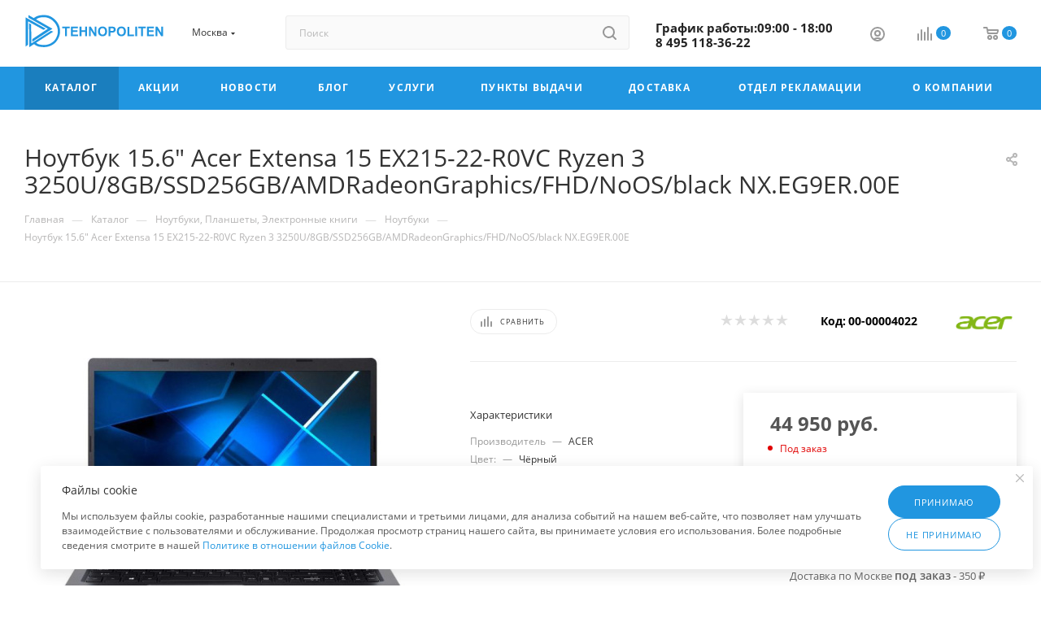

--- FILE ---
content_type: text/html; charset=UTF-8
request_url: https://tehnopoliten.ru/catalog/18593/
body_size: 81473
content:
<!DOCTYPE html>
<html xmlns="http://www.w3.org/1999/xhtml" xml:lang="ru" lang="ru"  >
<head><link rel="canonical" href="https://tehnopoliten.ru/catalog/18593/" />
	<title>Ноутбук 15.6&quot; Acer Extensa 15 EX215-22-R0VC Ryzen 3 3250U/8GB/SSD256GB/AMDRadeonGraphics/FHD/NoOS/black NX.EG9ER.00E</title>
	<meta name="viewport" content="initial-scale=1.0, width=device-width, maximum-scale=1" />
	<meta name="HandheldFriendly" content="true" />
	<meta name="yes" content="yes" />
	<meta name="apple-mobile-web-app-status-bar-style" content="black" />
	<meta name="SKYPE_TOOLBAR" content="SKYPE_TOOLBAR_PARSER_COMPATIBLE" />
	<meta http-equiv="Content-Type" content="text/html; charset=UTF-8" />
<meta name="keywords" content="Acer Extensa EX215-22 оснащен 15,6-дюймовым экраном, производительным процессором AMD Ryzen 3 3250U (Zen+) 2.6 ГГц, имеет прочный корпус, хорошую видеокарту AMD Radeon Graphics. Модель Extensa EX215-22 привлекательна для покупателей, часто пользующихся ноутбуком как в помещении, так и вне его. Ноутбуки Аcer пользуются стабильным спросом благодаря широкому выбору конфигураций, приемлемой цене и премиальному качеству продукции." />
<meta name="description" content="Ноутбук 15.6&amp;quot; Acer Extensa 15 EX215-22-R0VC Ryzen 3 3250U/8GB/SSD256GB/AMDRadeonGraphics/FHD/NoOS/black NX.EG9ER.00E. Купить. Быстрая доставка. По низкой цене. Гарантия качества." />
<link href="/bitrix/js/intranet/intranet-common.min.css?166556003561199"  rel="stylesheet" />
<link href="/bitrix/js/ui/design-tokens/dist/ui.design-tokens.min.css?172030070423463"  rel="stylesheet" />
<link href="/bitrix/js/ui/fonts/opensans/ui.font.opensans.min.css?16655599852320"  rel="stylesheet" />
<link href="/bitrix/js/main/popup/dist/main.popup.bundle.min.css?175428531128056"  rel="stylesheet" />
<link href="/bitrix/js/altasib.errorsend/css/window.css?1652450790910"  rel="stylesheet" />
<link href="/bitrix/cache/css/bc/aspro_max/page_b499f0ec9e8e073f0956f1decaa1608e/page_b499f0ec9e8e073f0956f1decaa1608e_v1.css?1768206269128105"  rel="stylesheet" />
<link href="/bitrix/cache/css/bc/aspro_max/default_1157595d9861f5d2852dee9d38f93b4b/default_1157595d9861f5d2852dee9d38f93b4b_v1.css?176820626958653"  rel="stylesheet" />
<link href="/bitrix/panel/main/popup.min.css?167566015120774"  rel="stylesheet" />
<link href="/bitrix/cache/css/bc/aspro_max/template_f1b0f04bac1f52f21baf66c7732397b8/template_f1b0f04bac1f52f21baf66c7732397b8_v1.css?17682062691136159"  data-template-style="true" rel="stylesheet" />
<script>if(!window.BX)window.BX={};if(!window.BX.message)window.BX.message=function(mess){if(typeof mess==='object'){for(let i in mess) {BX.message[i]=mess[i];} return true;}};</script>
<script>(window.BX||top.BX).message({"pull_server_enabled":"Y","pull_config_timestamp":1691070425,"shared_worker_allowed":"Y","pull_guest_mode":"N","pull_guest_user_id":0,"pull_worker_mtime":1745899997});(window.BX||top.BX).message({"PULL_OLD_REVISION":"Для продолжения корректной работы с сайтом необходимо перезагрузить страницу."});</script>
<script>(window.BX||top.BX).message({"JS_CORE_LOADING":"Загрузка...","JS_CORE_NO_DATA":"- Нет данных -","JS_CORE_WINDOW_CLOSE":"Закрыть","JS_CORE_WINDOW_EXPAND":"Развернуть","JS_CORE_WINDOW_NARROW":"Свернуть в окно","JS_CORE_WINDOW_SAVE":"Сохранить","JS_CORE_WINDOW_CANCEL":"Отменить","JS_CORE_WINDOW_CONTINUE":"Продолжить","JS_CORE_H":"ч","JS_CORE_M":"м","JS_CORE_S":"с","JSADM_AI_HIDE_EXTRA":"Скрыть лишние","JSADM_AI_ALL_NOTIF":"Показать все","JSADM_AUTH_REQ":"Требуется авторизация!","JS_CORE_WINDOW_AUTH":"Войти","JS_CORE_IMAGE_FULL":"Полный размер"});</script>
<script src="/bitrix/js/main/core/core.min.js?1754543205229643"></script>
<script>BX.Runtime.registerExtension({"name":"main.core","namespace":"BX","loaded":true});</script>
<script>BX.setJSList(["\/bitrix\/js\/main\/core\/core_ajax.js","\/bitrix\/js\/main\/core\/core_promise.js","\/bitrix\/js\/main\/polyfill\/promise\/js\/promise.js","\/bitrix\/js\/main\/loadext\/loadext.js","\/bitrix\/js\/main\/loadext\/extension.js","\/bitrix\/js\/main\/polyfill\/promise\/js\/promise.js","\/bitrix\/js\/main\/polyfill\/find\/js\/find.js","\/bitrix\/js\/main\/polyfill\/includes\/js\/includes.js","\/bitrix\/js\/main\/polyfill\/matches\/js\/matches.js","\/bitrix\/js\/ui\/polyfill\/closest\/js\/closest.js","\/bitrix\/js\/main\/polyfill\/fill\/main.polyfill.fill.js","\/bitrix\/js\/main\/polyfill\/find\/js\/find.js","\/bitrix\/js\/main\/polyfill\/matches\/js\/matches.js","\/bitrix\/js\/main\/polyfill\/core\/dist\/polyfill.bundle.js","\/bitrix\/js\/main\/core\/core.js","\/bitrix\/js\/main\/polyfill\/intersectionobserver\/js\/intersectionobserver.js","\/bitrix\/js\/main\/lazyload\/dist\/lazyload.bundle.js","\/bitrix\/js\/main\/polyfill\/core\/dist\/polyfill.bundle.js","\/bitrix\/js\/main\/parambag\/dist\/parambag.bundle.js"]);
</script>
<script>BX.Runtime.registerExtension({"name":"aspro_bootstrap","namespace":"window","loaded":true});</script>
<script>BX.Runtime.registerExtension({"name":"aspro_logo","namespace":"window","loaded":true});</script>
<script>(window.BX||top.BX).message({"CT_BST_SEARCH_BUTTON2":"Найти","SEARCH_IN_SITE_FULL":"По всему сайту","SEARCH_IN_SITE":"Везде","SEARCH_IN_CATALOG_FULL":"По каталогу","SEARCH_IN_CATALOG":"Каталог"});</script>
<script>BX.Runtime.registerExtension({"name":"aspro_searchtitle","namespace":"window","loaded":true});</script>
<script>BX.Runtime.registerExtension({"name":"aspro_set_cookie_on_domains","namespace":"window","loaded":true});</script>
<script>BX.Runtime.registerExtension({"name":"aspro_line_block","namespace":"window","loaded":true});</script>
<script>BX.Runtime.registerExtension({"name":"aspro_mega_menu","namespace":"window","loaded":true});</script>
<script>BX.Runtime.registerExtension({"name":"intranet.design-tokens.bitrix24","namespace":"window","loaded":true});</script>
<script>BX.Runtime.registerExtension({"name":"ui.design-tokens","namespace":"window","loaded":true});</script>
<script>BX.Runtime.registerExtension({"name":"ui.fonts.opensans","namespace":"window","loaded":true});</script>
<script>BX.Runtime.registerExtension({"name":"main.popup","namespace":"BX.Main","loaded":true});</script>
<script>BX.Runtime.registerExtension({"name":"popup","namespace":"window","loaded":true});</script>
<script>BX.Runtime.registerExtension({"name":"main.pageobject","namespace":"BX","loaded":true});</script>
<script>(window.BX||top.BX).message({"JS_CORE_LOADING":"Загрузка...","JS_CORE_NO_DATA":"- Нет данных -","JS_CORE_WINDOW_CLOSE":"Закрыть","JS_CORE_WINDOW_EXPAND":"Развернуть","JS_CORE_WINDOW_NARROW":"Свернуть в окно","JS_CORE_WINDOW_SAVE":"Сохранить","JS_CORE_WINDOW_CANCEL":"Отменить","JS_CORE_WINDOW_CONTINUE":"Продолжить","JS_CORE_H":"ч","JS_CORE_M":"м","JS_CORE_S":"с","JSADM_AI_HIDE_EXTRA":"Скрыть лишние","JSADM_AI_ALL_NOTIF":"Показать все","JSADM_AUTH_REQ":"Требуется авторизация!","JS_CORE_WINDOW_AUTH":"Войти","JS_CORE_IMAGE_FULL":"Полный размер"});</script>
<script>BX.Runtime.registerExtension({"name":"window","namespace":"window","loaded":true});</script>
<script>(window.BX||top.BX).message({"DROP_FILE":"\u003Cspan\u003EНажмите для загрузки\u003C\/span\u003E или перетащите фото (до #COUNT_FILES# файлов, 0.5 мб на файл)"});</script>
<script>BX.Runtime.registerExtension({"name":"aspro_drop","namespace":"window","loaded":true});</script>
<script type="extension/settings" data-extension="currency.currency-core">{"region":"ru"}</script>
<script>BX.Runtime.registerExtension({"name":"currency.currency-core","namespace":"BX.Currency","loaded":true});</script>
<script>BX.Runtime.registerExtension({"name":"currency","namespace":"window","loaded":true});</script>
<script>BX.Runtime.registerExtension({"name":"aspro_swiper_init","namespace":"window","loaded":true});</script>
<script>BX.Runtime.registerExtension({"name":"aspro_swiper","namespace":"window","loaded":true});</script>
<script>BX.Runtime.registerExtension({"name":"aspro_swiper_main_styles","namespace":"window","loaded":true});</script>
<script>BX.Runtime.registerExtension({"name":"aspro_swiper_events","namespace":"window","loaded":true});</script>
<script>BX.Runtime.registerExtension({"name":"aspro_hash_location","namespace":"window","loaded":true});</script>
<script>BX.Runtime.registerExtension({"name":"aspro_tabs_history","namespace":"window","loaded":true});</script>
<script>BX.Runtime.registerExtension({"name":"aspro_countdown","namespace":"window","loaded":true});</script>
<script>BX.Runtime.registerExtension({"name":"ls","namespace":"window","loaded":true});</script>
<script>BX.Runtime.registerExtension({"name":"aspro_owl_carousel","namespace":"window","loaded":true});</script>
<script>BX.Runtime.registerExtension({"name":"aspro_catalog_element","namespace":"window","loaded":true});</script>
<script>BX.Runtime.registerExtension({"name":"aspro_detail_gallery","namespace":"window","loaded":true});</script>
<script>BX.Runtime.registerExtension({"name":"aspro_bonus_system","namespace":"window","loaded":true});</script>
<script>BX.Runtime.registerExtension({"name":"aspro_fancybox","namespace":"window","loaded":true});</script>
<script>BX.Runtime.registerExtension({"name":"aspro_animation_ext","namespace":"window","loaded":true});</script>
<script>BX.Runtime.registerExtension({"name":"fx","namespace":"window","loaded":true});</script>
<script>(window.BX||top.BX).message({"LANGUAGE_ID":"ru","FORMAT_DATE":"DD.MM.YYYY","FORMAT_DATETIME":"DD.MM.YYYY HH:MI:SS","COOKIE_PREFIX":"BITRIX_SM","SERVER_TZ_OFFSET":"10800","UTF_MODE":"Y","SITE_ID":"bc","SITE_DIR":"\/","USER_ID":"","SERVER_TIME":1768399337,"USER_TZ_OFFSET":0,"USER_TZ_AUTO":"Y","bitrix_sessid":"7460080f3d6c6d1721f104b8cacf1ffc"});</script>

<script src="/bitrix/js/pull/protobuf/protobuf.min.js?160036297476433"></script>
<script src="/bitrix/js/pull/protobuf/model.min.js?160036297414190"></script>
<script src="/bitrix/js/main/core/core_promise.min.js?15892880642490"></script>
<script src="/bitrix/js/rest/client/rest.client.min.js?16016109409240"></script>
<script src="/bitrix/js/pull/client/pull.client.min.js?174641729949849"></script>
<script src="/bitrix/js/main/ajax.min.js?158928806422194"></script>
<script src="/bitrix/js/main/popup/dist/main.popup.bundle.min.js?176197016967480"></script>
<script src="/bitrix/js/main/pageobject/dist/pageobject.bundle.min.js?1754543205531"></script>
<script src="/bitrix/js/main/core/core_window.min.js?172030041176324"></script>
<script src="/bitrix/js/main/rating.min.js?172030026012227"></script>
<script src="/bitrix/js/currency/currency-core/dist/currency-core.bundle.min.js?17202999624569"></script>
<script src="/bitrix/js/currency/core_currency.min.js?1720299962835"></script>
<script src="/bitrix/js/main/core/core_ls.min.js?17354904902683"></script>
<script src="/bitrix/js/main/core/core_fx.min.js?15892880649768"></script>
<script src="/bitrix/js/logictim.balls/basket.js?17415861183317"></script>
<script>BX.setCSSList(["\/bitrix\/templates\/aspro_max\/components\/bitrix\/catalog\/main\/style.css","\/bitrix\/templates\/aspro_max\/components\/bitrix\/catalog.element\/main3\/style.css","\/bitrix\/templates\/aspro_max\/components\/bitrix\/sale.gift.main.products\/main\/style.css","\/bitrix\/templates\/aspro_max\/components\/bitrix\/news.list\/front_tizers\/style.css","\/bitrix\/templates\/aspro_max\/vendor\/css\/carousel\/swiper\/swiper-bundle.min.css","\/bitrix\/templates\/aspro_max\/css\/slider.swiper.min.css","\/bitrix\/templates\/aspro_max\/css\/main_slider.min.css","\/bitrix\/templates\/aspro_max\/vendor\/css\/carousel\/owl\/owl.carousel.min.css","\/bitrix\/templates\/aspro_max\/vendor\/css\/carousel\/owl\/owl.theme.default.min.css","\/bitrix\/templates\/aspro_max\/css\/detail-gallery.css","\/bitrix\/templates\/aspro_max\/css\/bonus-system.min.css","\/bitrix\/templates\/aspro_max\/css\/jquery.fancybox.min.css","\/bitrix\/templates\/aspro_max\/css\/animation\/animation_ext.css","\/bitrix\/templates\/aspro_max\/css\/fonts\/open-sans\/css\/open-sans.min.css","\/bitrix\/templates\/aspro_max\/css\/blocks\/dark-light-theme.css","\/bitrix\/templates\/aspro_max\/css\/colored.css","\/bitrix\/templates\/aspro_max\/vendor\/css\/bootstrap.css","\/bitrix\/templates\/aspro_max\/css\/styles.css","\/bitrix\/templates\/aspro_max\/css\/blocks\/blocks.css","\/bitrix\/templates\/aspro_max\/css\/blocks\/common.blocks\/counter-state\/counter-state.css","\/bitrix\/templates\/aspro_max\/css\/menu.css","\/bitrix\/templates\/aspro_max\/css\/catalog.css","\/bitrix\/templates\/aspro_max\/vendor\/css\/ripple.css","\/bitrix\/templates\/aspro_max\/css\/stores.css","\/bitrix\/templates\/aspro_max\/css\/yandex_map.css","\/bitrix\/templates\/aspro_max\/css\/header_fixed.css","\/bitrix\/templates\/aspro_max\/ajax\/ajax.css","\/bitrix\/templates\/aspro_max\/css\/searchtitle.css","\/bitrix\/templates\/aspro_max\/css\/blocks\/line-block.min.css","\/bitrix\/templates\/aspro_max\/components\/bitrix\/menu\/top\/style.css","\/bitrix\/templates\/aspro_max\/css\/mega_menu.css","\/bitrix\/templates\/aspro_max\/components\/bitrix\/breadcrumb\/main\/style.css","\/bitrix\/templates\/aspro_max\/css\/footer.css","\/bitrix\/components\/aspro\/marketing.popup.max\/templates\/.default\/style.css","\/bitrix\/templates\/aspro_max\/styles.css","\/bitrix\/templates\/aspro_max\/template_styles.css","\/bitrix\/templates\/aspro_max\/css\/header.css","\/bitrix\/templates\/aspro_max\/css\/media.css","\/bitrix\/templates\/aspro_max\/css\/h1-normal.css","\/bitrix\/templates\/aspro_max\/css\/round-elements.css","\/bitrix\/templates\/aspro_max\/themes\/11\/theme.css","\/bitrix\/templates\/aspro_max\/css\/widths\/width-3.css","\/bitrix\/templates\/aspro_max\/css\/fonts\/font-2.css","\/bitrix\/templates\/aspro_max\/components\/bitrix\/catalog.comments\/catalog\/style.css","\/bitrix\/templates\/aspro_max\/css\/drop.css","\/bitrix\/components\/bitrix\/blog\/templates\/.default\/style.css","\/bitrix\/components\/bitrix\/blog\/templates\/.default\/themes\/green\/style.css","\/bitrix\/components\/bitrix\/rating.vote\/templates\/standart_text\/style.css"]);</script>
<script>
					if (Intl && Intl.DateTimeFormat)
					{
						const timezone = Intl.DateTimeFormat().resolvedOptions().timeZone;
						document.cookie = "BITRIX_SM_TZ=" + timezone + "; path=/; expires=Fri, 01 Jan 2027 00:00:00 +0300";
					}
				</script>
<script>
					(function () {
						"use strict";
						var counter = function ()
						{
							var cookie = (function (name) {
								var parts = ("; " + document.cookie).split("; " + name + "=");
								if (parts.length == 2) {
									try {return JSON.parse(decodeURIComponent(parts.pop().split(";").shift()));}
									catch (e) {}
								}
							})("BITRIX_CONVERSION_CONTEXT_bc");
							if (cookie && cookie.EXPIRE >= BX.message("SERVER_TIME"))
								return;
							var request = new XMLHttpRequest();
							request.open("POST", "/bitrix/tools/conversion/ajax_counter.php", true);
							request.setRequestHeader("Content-type", "application/x-www-form-urlencoded");
							request.send(
								"SITE_ID="+encodeURIComponent("bc")+
								"&sessid="+encodeURIComponent(BX.bitrix_sessid())+
								"&HTTP_REFERER="+encodeURIComponent(document.referrer)
							);
						};
						if (window.frameRequestStart === true)
							BX.addCustomEvent("onFrameDataReceived", counter);
						else
							BX.ready(counter);
					})();
				</script>
<script>BX.message({'PORTAL_WIZARD_NAME':'Аспро: Максимум - интернет-магазин','PORTAL_WIZARD_DESC':'Аспро: Максимум - интернет магазин с поддержкой современных технологий: BigData, композитный сайт, фасетный поиск, адаптивная верстка','ASPRO_MAX_MOD_INST_OK':'Поздравляем, модуль «Аспро: Максимум - интернет-магазин» успешно установлен!<br />\nДля установки готового сайта, пожалуйста перейдите <a href=\'/bitrix/admin/wizard_list.php?lang=ru\'>в список мастеров<\/a> <br />и выберите пункт «Установить» в меню мастера aspro:max','ASPRO_MAX_MOD_UNINST_OK':'Удаление модуля успешно завершено','ASPRO_MAX_SCOM_INSTALL_NAME':'Аспро: Максимум - интернет-магазин','ASPRO_MAX_SCOM_INSTALL_DESCRIPTION':'Мастер создания интернет-магазина «Аспро: Максимум - интернет-магазин»','ASPRO_MAX_SCOM_INSTALL_TITLE':'Установка модуля \"Аспро: Максимум\"','ASPRO_MAX_SCOM_UNINSTALL_TITLE':'Удаление модуля \"Аспро: Максимум\"','ASPRO_MAX_SPER_PARTNER':'Аспро','ASPRO_MAX_PARTNER_URI':'http://www.aspro.ru','OPEN_WIZARDS_LIST':'Открыть список мастеров','ASPRO_MAX_INSTALL_SITE':'Установить готовый сайт','PHONE':'Телефон','FAST_VIEW':'Быстрый просмотр','TABLES_SIZE_TITLE':'Подбор размера','SOCIAL':'Социальные сети','DESCRIPTION':'Описание магазина','ITEMS':'Товары','LOGO':'Логотип','REGISTER_INCLUDE_AREA':'Текст о регистрации','AUTH_INCLUDE_AREA':'Текст об авторизации','FRONT_IMG':'Изображение компании','EMPTY_CART':'пуста','CATALOG_VIEW_MORE':'... Показать все','CATALOG_VIEW_LESS':'... Свернуть','JS_REQUIRED':'Заполните это поле','JS_FORMAT':'Неверный формат','JS_FILE_EXT':'Недопустимое расширение файла','JS_PASSWORD_COPY':'Пароли не совпадают','JS_PASSWORD_LENGTH':'Минимум 6 символов','JS_ERROR':'Неверно заполнено поле','JS_FILE_SIZE':'Максимальный размер 5мб','JS_FILE_BUTTON_NAME':'Выберите файл','JS_FILE_DEFAULT':'Прикрепите файл','JS_DATE':'Некорректная дата','JS_DATETIME':'Некорректная дата/время','JS_REQUIRED_LICENSES':'Согласитесь с условиями','JS_REQUIRED_OFFER':'Согласитесь с условиями','LICENSE_PROP':'Согласие на обработку персональных данных','LOGIN_LEN':'Введите минимум {0} символа','FANCY_CLOSE':'Закрыть','FANCY_NEXT':'Следующий','FANCY_PREV':'Предыдущий','TOP_AUTH_REGISTER':'Регистрация','CALLBACK':'Заказать звонок','ASK':'Задать вопрос','REVIEW':'Оставить отзыв','S_CALLBACK':'Заказать звонок','UNTIL_AKC':'До конца акции','TITLE_QUANTITY_BLOCK':'Остаток','TITLE_QUANTITY':'шт','TOTAL_SUMM_ITEM':'Общая стоимость ','SUBSCRIBE_SUCCESS':'Вы успешно подписались','RECAPTCHA_TEXT':'Подтвердите, что вы не робот','JS_RECAPTCHA_ERROR':'Пройдите проверку','COUNTDOWN_SEC':'сек','COUNTDOWN_MIN':'мин','COUNTDOWN_HOUR':'час','COUNTDOWN_DAY0':'дн','COUNTDOWN_DAY1':'дн','COUNTDOWN_DAY2':'дн','COUNTDOWN_WEAK0':'Недель','COUNTDOWN_WEAK1':'Неделя','COUNTDOWN_WEAK2':'Недели','COUNTDOWN_MONTH0':'Месяцев','COUNTDOWN_MONTH1':'Месяц','COUNTDOWN_MONTH2':'Месяца','COUNTDOWN_YEAR0':'Лет','COUNTDOWN_YEAR1':'Год','COUNTDOWN_YEAR2':'Года','COUNTDOWN_COMPACT_SEC':'с','COUNTDOWN_COMPACT_MIN':'м','COUNTDOWN_COMPACT_HOUR':'ч','COUNTDOWN_COMPACT_DAY':'д','COUNTDOWN_COMPACT_WEAK':'н','COUNTDOWN_COMPACT_MONTH':'м','COUNTDOWN_COMPACT_YEAR0':'л','COUNTDOWN_COMPACT_YEAR1':'г','CATALOG_PARTIAL_BASKET_PROPERTIES_ERROR':'Заполнены не все свойства у добавляемого товара','CATALOG_EMPTY_BASKET_PROPERTIES_ERROR':'Выберите свойства товара, добавляемые в корзину в параметрах компонента','CATALOG_ELEMENT_NOT_FOUND':'Элемент не найден','ERROR_ADD2BASKET':'Ошибка добавления товара в корзину','CATALOG_SUCCESSFUL_ADD_TO_BASKET':'Успешное добавление товара в корзину','ERROR_BASKET_TITLE':'Ошибка корзины','ERROR_BASKET_PROP_TITLE':'Выберите свойства, добавляемые в корзину','ERROR_BASKET_BUTTON':'Выбрать','BASKET_TOP':'Корзина в шапке','ERROR_ADD_DELAY_ITEM':'Ошибка отложенной корзины','VIEWED_TITLE':'Ранее вы смотрели','VIEWED_BEFORE':'Ранее вы смотрели','BEST_TITLE':'Лучшие предложения','CT_BST_SEARCH_BUTTON':'Поиск','CT_BST_SEARCH2_BUTTON':'Найти','BASKET_PRINT_BUTTON':'Распечатать','BASKET_CLEAR_ALL_BUTTON':'Очистить','BASKET_QUICK_ORDER_BUTTON':'Быстрый заказ','BASKET_CONTINUE_BUTTON':'Продолжить покупки','BASKET_ORDER_BUTTON':'Оформить заказ','SHARE_BUTTON':'Поделиться','BASKET_CHANGE_TITLE':'Ваш заказ','BASKET_CHANGE_LINK':'Изменить','MORE_INFO_SKU':'Купить','FROM':'от','BEFORE':'до','TITLE_BLOCK_VIEWED_NAME':'Ранее вы смотрели','T_BASKET':'Корзина','FILTER_EXPAND_VALUES':'Показать все','FILTER_HIDE_VALUES':'Свернуть','FULL_ORDER':'Полный заказ','CUSTOM_COLOR_CHOOSE':'Выбрать','CUSTOM_COLOR_CANCEL':'Отмена','S_MOBILE_MENU':'Меню','MAX_T_MENU_BACK':'Назад','MAX_T_MENU_CALLBACK':'Обратная связь','MAX_T_MENU_CONTACTS_TITLE':'Будьте на связи','SEARCH_TITLE':'Поиск','SOCIAL_TITLE':'Оставайтесь на связи','HEADER_SCHEDULE':'Время работы','SEO_TEXT':'SEO описание','COMPANY_IMG':'Картинка компании','COMPANY_TEXT':'Описание компании','CONFIG_SAVE_SUCCESS':'Настройки сохранены','CONFIG_SAVE_FAIL':'Ошибка сохранения настроек','ITEM_ECONOMY':'Экономия','ITEM_ARTICLE':'Артикул: ','JS_FORMAT_ORDER':'имеет неверный формат','JS_BASKET_COUNT_TITLE':'В корзине товаров на SUMM','POPUP_VIDEO':'Видео','POPUP_GIFT_TEXT':'Нашли что-то особенное? Намекните другу о подарке!','ORDER_FIO_LABEL':'Ф.И.О.','ORDER_PHONE_LABEL':'Телефон','ORDER_REGISTER_BUTTON':'Регистрация','PRICES_TYPE':'Варианты цен','FILTER_HELPER_VALUES':' знач.','SHOW_MORE_SCU_MAIN':'Еще #COUNT#','SHOW_MORE_SCU_1':'предложение','SHOW_MORE_SCU_2':'предложения','SHOW_MORE_SCU_3':'предложений','PARENT_ITEM_NOT_FOUND':'Не найден основной товар для услуги в корзине. Обновите страницу и попробуйте снова.','INVALID_NUMBER':'Неверный номер','INVALID_COUNTRY_CODE':'Неверный код страны','TOO_SHORT':'Номер слишком короткий','TOO_LONG':'Номер слишком длинный','FORM_REQUIRED_FIELDS':'обязательные поля'})</script>
<link href="/bitrix/templates/aspro_max/css/critical.min.css?167765475924" data-skip-moving="true" rel="stylesheet">
<meta name="theme-color" content="#2196e0">
<style>:root{--theme-base-color: #2196e0;--theme-base-opacity-color: #2196e01a;--theme-base-color-hue:203;--theme-base-color-saturation:75%;--theme-base-color-lightness:50%;}</style>
<style>html {--theme-page-width: 1348px;--theme-page-width-padding: 30px}</style>
<script src="/bitrix/templates/aspro_max/js/observer.js" async defer></script>
<script data-skip-moving="true">window.lazySizesConfig = window.lazySizesConfig || {};lazySizesConfig.loadMode = 1;lazySizesConfig.expand = 200;lazySizesConfig.expFactor = 1;lazySizesConfig.hFac = 0.1;window.lazySizesConfig.lazyClass = "lazy";</script>
<script src="/bitrix/templates/aspro_max/js/ls.unveilhooks.min.js" data-skip-moving="true" defer></script>
<script src="/bitrix/templates/aspro_max/js/lazysizes.min.js" data-skip-moving="true" defer></script>
<link href="/bitrix/templates/aspro_max/css/print.min.css?167766115021755" data-template-style="true" rel="stylesheet" media="print">
					<script data-skip-moving="true" src="/bitrix/js/main/jquery/jquery-2.2.4.min.js"></script>
					<script data-skip-moving="true" src="/bitrix/templates/aspro_max/js/speed.min.js?=1677661145"></script>
<link rel="shortcut icon" href="/favicon.ico" type="image/x-icon" />
<link rel="apple-touch-icon" sizes="180x180" href="/upload/CMax/f01/android-chrome-192x192.png" />
<meta property="og:description" content="Ноутбук 15.6" Acer Extensa 15 EX215-22-R0VC Ryzen 3 3250U/8GB/SSD256GB/AMDRadeonGraphics/FHD/NoOS/black NX.EG9ER.00E" />
<meta property="og:image" content="https://tehnopoliten.ru:443/upload/iblock/91a/2e2619k4oymg4rzc3j808i9w776k2put/3eaedcc2-040d-11ed-8dc4-20040ff85935_cc22d1e3-040d-11ed-8dc4-20040ff85935.jpg" />
<link rel="image_src" href="https://tehnopoliten.ru:443/upload/iblock/91a/2e2619k4oymg4rzc3j808i9w776k2put/3eaedcc2-040d-11ed-8dc4-20040ff85935_cc22d1e3-040d-11ed-8dc4-20040ff85935.jpg"  />
<meta property="og:title" content="Ноутбук 15.6&quot; Acer Extensa 15 EX215-22-R0VC Ryzen 3 3250U/8GB/SSD256GB/AMDRadeonGraphics/FHD/NoOS/black NX.EG9ER.00E" />
<meta property="og:type" content="website" />
<meta property="og:url" content="https://tehnopoliten.ru:443/catalog/18593/" />
<script src="/bitrix/templates/aspro_max/js/fetch/bottom_panel.min.js?1720296418554" data-skip-moving="true" defer=""></script>
<script>;window.ww_metrics_check=false;setInterval(function(){window.ww_metrics_check=false;},5000);function ww_metrics_postcheck(){if(!window.ww_metrics_check){window.ww_metrics_check=true;let request=new XMLHttpRequest();let formData='sessid='+BX.bitrix_sessid()+'&cur_page=/catalog/18593/index.php&use_chat='+window.ww_is_webchat_show;request.responseType='json';request.open('POST','/bitrix/components/webway/metrics.simple/wwcheckmetrics.php',true);request.setRequestHeader('Content-type','application/x-www-form-urlencoded');request.addEventListener('readystatechange',function(){if(request.readyState===4 && request.status===200){let data=request.response;}});request.send(formData);}};document.addEventListener('mousemove',function(){ww_metrics_postcheck();});document.addEventListener('touchmove',function(){ww_metrics_postcheck();});document.addEventListener('scroll',function(){ww_metrics_postcheck();});window.addEventListener('beforeunload',function(){window.ww_metrics_check=false;ww_metrics_postcheck();});window.ww_metrics_check=false;setInterval(function(){window.ww_metrics_check=false;},5000);document.cookie="WW_BX_USER_ID=bx0c7e4042bb4a8bfcd0c5f427f83f7a58;path=/;max-age=946857600";</script>
<script>
            var ALXerrorSendMessages={
                'head':'Найденная Вами ошибка в тексте',
                'footer':'<b>Послать сообщение об ошибке автору?</b><br/><span style="font-size:10px;color:#7d7d7d">(ваш браузер останется на той же странице)</span>',
                'comment':'Комментарий для автора (необязательно)',
                'TitleForm':'Сообщение об ошибке',
                'ButtonSend':'Отправить',
                'LongText':'Вы выбрали слишком большой объем текста.',
                'LongText2':'Попробуйте ещё раз.',
                'cancel':'Отмена',
                'senderror':'Ошибка отправки сообщения!',
                'close':'Закрыть',
                'text_ok':'Ваше сообщение отправлено.',
                'text_ok2':'Спасибо за внимание!'
            }
            </script>
<script async src='/bitrix/js/altasib.errorsend/error.js'></script>
<script>var arLogictimBonusCart = {'SITE_ID':'bc','LANGUAGE_ID':'ru'};</script>

<script src="/bitrix/templates/aspro_max/vendor/js/bootstrap.js?167765476027908"></script>
<script src="/bitrix/templates/aspro_max/js/jquery.actual.min.js?16776547601251"></script>
<script src="/bitrix/templates/aspro_max/vendor/js/ripple.min.js?16776547601624"></script>
<script src="/bitrix/templates/aspro_max/js/browser.min.js?1677654760662"></script>
<script src="/bitrix/templates/aspro_max/js/jquery.uniform.min.js?16776547608308"></script>
<script src="/bitrix/templates/aspro_max/vendor/js/sticky-sidebar.min.js?167765476011755"></script>
<script src="/bitrix/templates/aspro_max/js/jquery.validate.min.js?167765476022257"></script>
<script src="/bitrix/templates/aspro_max/js/jquery.alphanumeric.min.js?1677654760942"></script>
<script src="/bitrix/templates/aspro_max/js/jquery.cookie.min.js?16776547603066"></script>
<script src="/bitrix/templates/aspro_max/js/mobile.min.js?172029641418101"></script>
<script src="/bitrix/templates/aspro_max/js/main.min.js?1720296426187714"></script>
<script src="/bitrix/templates/aspro_max/js/blocks/blocks.min.js?17202964125019"></script>
<script src="/bitrix/templates/aspro_max/js/logo.min.js?17202964143490"></script>
<script src="/bitrix/templates/aspro_max/js/autoload/item-action.min.js?172029641210067"></script>
<script src="/bitrix/templates/aspro_max/js/autoload/select_offer_load.min.js?1720296412596"></script>
<script src="/bitrix/components/bitrix/search.title/script.min.js?17434820876543"></script>
<script src="/bitrix/templates/aspro_max/components/bitrix/search.title/mega_menu/script.min.js?17202964197630"></script>
<script src="/bitrix/templates/aspro_max/js/searchtitle.min.js?17202964011121"></script>
<script src="/bitrix/templates/aspro_max/components/bitrix/menu/menu_in_burger/script.min.js?167765475739"></script>
<script src="/bitrix/templates/aspro_max/components/bitrix/news.list/banners/script.min.js?1677654757105"></script>
<script src="/bitrix/templates/aspro_max/components/bitrix/search.title/corp/script.min.js?17202964197608"></script>
<script src="/bitrix/templates/aspro_max/components/bitrix/menu/top/script.min.js?167765475773"></script>
<script src="/bitrix/templates/aspro_max/js/mega_menu.min.js?1677661145681"></script>
<script src="/bitrix/templates/aspro_max/components/bitrix/menu/bottom/script.min.js?1677654757649"></script>
<script src="/bitrix/templates/aspro_max/components/bitrix/search.title/fixed/script.min.js?17202964017869"></script>
<script src="/bitrix/templates/aspro_max/components/bitrix/catalog/main/script.min.js?172029641615111"></script>
<script src="/bitrix/templates/aspro_max/components/bitrix/catalog.element/main3/script.min.js?16776611506549"></script>
<script src="/bitrix/templates/aspro_max/components/bitrix/sale.gift.product/main/script.min.js?167766115037248"></script>
<script src="/bitrix/templates/aspro_max/components/bitrix/sale.gift.main.products/main/script.min.js?16776547583522"></script>
<script src="/bitrix/templates/aspro_max/js/rating_likes.min.js?16776547607297"></script>
<script src="/bitrix/templates/aspro_max/js/slider.swiper.min.js?17202964161765"></script>
<script src="/bitrix/templates/aspro_max/vendor/js/carousel/swiper/swiper-bundle.min.js?1720296418105539"></script>
<script src="/bitrix/templates/aspro_max/js/slider.swiper.galleryEvents.min.js?17202964162465"></script>
<script src="/bitrix/templates/aspro_max/js/hash_location.min.js?1677661142684"></script>
<script src="/bitrix/templates/aspro_max/js/tabs_history.min.js?16776611421438"></script>
<script src="/bitrix/templates/aspro_max/js/countdown.min.js?1677661150386"></script>
<script src="/bitrix/templates/aspro_max/js/jquery.history.js?167765476021571"></script>
<script src="/bitrix/templates/aspro_max/vendor/js/carousel/owl/owl.carousel.min.js?167765476044743"></script>
<script src="/bitrix/templates/aspro_max/js/catalog_element.min.js?1720296412261"></script>
<script src="/bitrix/templates/aspro_max/js/jquery.fancybox.min.js?167765476067390"></script>
<script src="/bitrix/templates/aspro_max/components/aspro/regionality.list.max/popup_regions_small/script.min.js?1720296412921"></script>
<script src="/bitrix/templates/aspro_max/js/setCookieOnDomains.min.js?1720296412475"></script>
<script src="/bitrix/templates/aspro_max/components/bitrix/catalog.comments/catalog/script.min.js?16776547576359"></script>
<script src="/bitrix/templates/aspro_max/js/drop.min.js?17202964124877"></script>
		<style>html {--fixed-header:105px;--fixed-tabs:49px;}</style>	</head>
<body class=" site_bc  fill_bg_n catalog-delayed-btn-N theme-default" id="main" data-site="/">
		
	<div id="panel"></div>
	
				<!--'start_frame_cache_basketitems-component-block'-->												<div id="ajax_basket"></div>
					<!--'end_frame_cache_basketitems-component-block'-->								<div class="cd-modal-bg"></div>
		<script data-skip-moving="true">var solutionName = 'arMaxOptions';</script>
		<script src="/bitrix/templates/aspro_max/js/setTheme.php?site_id=bc&site_dir=/" data-skip-moving="true"></script>
		<script>window.onload=function(){window.basketJSParams = window.basketJSParams || [];window.dataLayer = window.dataLayer || [];}
		BX.message({'MIN_ORDER_PRICE_TEXT':'<b>Минимальная сумма заказа #PRICE#<\/b><br/>Пожалуйста, добавьте еще товаров в корзину','LICENSES_TEXT':'Я согласен на <a href=\"/include/licenses_detail.php\" target=\"_blank\">обработку персональных данных<\/a>','OFFER_TEXT':'Согласен с <a href=\"/include/offer_detail.php\" target=\"_blank\">Офертой на оказание услуг курьерской доставки<\/a>'});
		arAsproOptions.PAGES.FRONT_PAGE = window[solutionName].PAGES.FRONT_PAGE = "";arAsproOptions.PAGES.BASKET_PAGE = window[solutionName].PAGES.BASKET_PAGE = "";arAsproOptions.PAGES.ORDER_PAGE = window[solutionName].PAGES.ORDER_PAGE = "";arAsproOptions.PAGES.PERSONAL_PAGE = window[solutionName].PAGES.PERSONAL_PAGE = "";arAsproOptions.PAGES.CATALOG_PAGE = window[solutionName].PAGES.CATALOG_PAGE = "1";</script>
		<div class="wrapper1  header_bgcolored long_header colored_header catalog_page basket_normal basket_fill_WHITE side_LEFT block_side_WIDE catalog_icons_N banner_auto with_fast_view mheader-v1 header-v2 header-font-lower_N regions_Y title_position_LEFT footer-v3 front-vindex1 mfixed_Y mfixed_view_always title-v3 lazy_Y with_phones compact-catalog normal-catalog-img landing-normal big-banners-mobile-slider bottom-icons-panel-N compact-breadcrumbs-N catalog-delayed-btn-N  ">

<div class="mega_fixed_menu scrollblock">
	<div class="maxwidth-theme">
		<svg class="svg svg-close" width="14" height="14" viewBox="0 0 14 14">
		  <path data-name="Rounded Rectangle 568 copy 16" d="M1009.4,953l5.32,5.315a0.987,0.987,0,0,1,0,1.4,1,1,0,0,1-1.41,0L1008,954.4l-5.32,5.315a0.991,0.991,0,0,1-1.4-1.4L1006.6,953l-5.32-5.315a0.991,0.991,0,0,1,1.4-1.4l5.32,5.315,5.31-5.315a1,1,0,0,1,1.41,0,0.987,0.987,0,0,1,0,1.4Z" transform="translate(-1001 -946)"></path>
		</svg>
		<i class="svg svg-close mask arrow"></i>
		<div class="row">
			<div class="col-md-9">
				<div class="left_menu_block">
					<div class="logo_block flexbox flexbox--row align-items-normal">
						<div class="logo">
							<a href="/"><img src="/upload/CMax/62f/u5ini4opi2ao81e6fjdkqjpejqf34a6g/Logo svg-2.svg" alt="tehnopoliten.ru" title="tehnopoliten.ru" data-src="" /></a>						</div>
						<div class="top-description addr">
							Интернет-магазин 
представительского класса						</div>
					</div>
					<div class="search_block">
						<div class="search_wrap">
							<div class="search-block">
									<div class="search-wrapper">
		<div id="title-search_mega_menu">
			<form action="/catalog/" class="search">
				<div class="search-input-div">
					<input class="search-input" id="title-search-input_mega_menu" type="text" name="q" value="" placeholder="Поиск" size="20" maxlength="50" autocomplete="off" />
				</div>
				<div class="search-button-div">
					<button class="btn btn-search" type="submit" name="s" value="Найти"><i class="svg search2  inline " aria-hidden="true"><svg width="17" height="17" ><use xlink:href="/bitrix/templates/aspro_max/images/svg/header_icons_srite.svg#search"></use></svg></i></button>
					
					<span class="close-block inline-search-hide"><span class="svg svg-close close-icons"></span></span>
				</div>
			</form>
		</div>
	</div>
<script>
	var jsControl = new JCTitleSearch3({
		//'WAIT_IMAGE': '/bitrix/themes/.default/images/wait.gif',
		'AJAX_PAGE' : '/catalog/18593/',
		'CONTAINER_ID': 'title-search_mega_menu',
		'INPUT_ID': 'title-search-input_mega_menu',
		'INPUT_ID_TMP': 'title-search-input_mega_menu',
		'MIN_QUERY_LEN': 2
	});
</script>							</div>
						</div>
					</div>
										<!-- noindex -->

	<div class="burger_menu_wrapper">
		
			<div class="top_link_wrapper">
				<div class="menu-item dropdown   active">
					<div class="wrap">
						<a class="dropdown-toggle" href="/catalog/">
							<div class="link-title color-theme-hover">
																Каталог							</div>
						</a>
													<span class="tail"></span>
							<div class="burger-dropdown-menu row">
								<div class="menu-wrapper" >
									
																														<div class="col-md-4 dropdown-submenu  ">
																						<a href="/catalog/krupnaya_bytovaya_tekhnika/" class="color-theme-hover" title="Крупная бытовая техника">
												<span class="name option-font-bold">Крупная бытовая техника</span>
											</a>
																								<div class="burger-dropdown-menu toggle_menu">
																																									<div class="menu-item  dropdown-submenu ">
															<a href="/catalog/krupnaya_bytovaya_tekhnika/kukhonnye_plity/" title="Кухонные плиты">
																<span class="name color-theme-hover">Кухонные плиты</span>
															</a>
																															<div class="burger-dropdown-menu with_padding">
																																			<div class="menu-item ">
																			<a href="/catalog/krupnaya_bytovaya_tekhnika/kukhonnye_plity/kombinirovannye_plity/" title="Комбинированные плиты">
																				<span class="name color-theme-hover">Комбинированные плиты</span>
																			</a>
																		</div>
																																			<div class="menu-item ">
																			<a href="/catalog/krupnaya_bytovaya_tekhnika/kukhonnye_plity/gazovye_plity/" title="Газовые плиты">
																				<span class="name color-theme-hover">Газовые плиты</span>
																			</a>
																		</div>
																																			<div class="menu-item ">
																			<a href="/catalog/krupnaya_bytovaya_tekhnika/kukhonnye_plity/nastolnye_plity/" title="Настольные плиты">
																				<span class="name color-theme-hover">Настольные плиты</span>
																			</a>
																		</div>
																																			<div class="menu-item ">
																			<a href="/catalog/krupnaya_bytovaya_tekhnika/kukhonnye_plity/elektricheskie_plity/" title="Электрические плиты">
																				<span class="name color-theme-hover">Электрические плиты</span>
																			</a>
																		</div>
																																	</div>
																													</div>
																																									<div class="menu-item  dropdown-submenu ">
															<a href="/catalog/krupnaya_bytovaya_tekhnika/posudomoechnye_mashiny/" title="Посудомоечные машины">
																<span class="name color-theme-hover">Посудомоечные машины</span>
															</a>
																															<div class="burger-dropdown-menu with_padding">
																																			<div class="menu-item ">
																			<a href="/catalog/krupnaya_bytovaya_tekhnika/posudomoechnye_mashiny/posudomoechnye_kompaktnye/" title="Посудомоечные компактные">
																				<span class="name color-theme-hover">Посудомоечные компактные</span>
																			</a>
																		</div>
																																			<div class="menu-item ">
																			<a href="/catalog/krupnaya_bytovaya_tekhnika/posudomoechnye_mashiny/posudomoechnye_mashiny_45_sm/" title="Посудомоечные машины 45 см">
																				<span class="name color-theme-hover">Посудомоечные машины 45 см</span>
																			</a>
																		</div>
																																			<div class="menu-item ">
																			<a href="/catalog/krupnaya_bytovaya_tekhnika/posudomoechnye_mashiny/posudomoechnye_mashiny_60_sm/" title="Посудомоечные машины 60 см">
																				<span class="name color-theme-hover">Посудомоечные машины 60 см</span>
																			</a>
																		</div>
																																	</div>
																													</div>
																																									<div class="menu-item  dropdown-submenu ">
															<a href="/catalog/krupnaya_bytovaya_tekhnika/stiralnye_mashiny/" title="Стиральные машины">
																<span class="name color-theme-hover">Стиральные машины</span>
															</a>
																															<div class="burger-dropdown-menu with_padding">
																																			<div class="menu-item ">
																			<a href="/catalog/krupnaya_bytovaya_tekhnika/stiralnye_mashiny/stiralnye_mashiny_glubinoy_do_39_sm/" title="Стиральные машины глубиной до 39 см">
																				<span class="name color-theme-hover">Стиральные машины глубиной до 39 см</span>
																			</a>
																		</div>
																																			<div class="menu-item ">
																			<a href="/catalog/krupnaya_bytovaya_tekhnika/stiralnye_mashiny/stiralnye_mashiny_pod_rakovinu/" title="Стиральные машины под раковину">
																				<span class="name color-theme-hover">Стиральные машины под раковину</span>
																			</a>
																		</div>
																																			<div class="menu-item ">
																			<a href="/catalog/krupnaya_bytovaya_tekhnika/stiralnye_mashiny/stiralnye_mashiny_glubinoy_40_sm/" title="Стиральные машины глубиной 40 см">
																				<span class="name color-theme-hover">Стиральные машины глубиной 40 см</span>
																			</a>
																		</div>
																																			<div class="menu-item ">
																			<a href="/catalog/krupnaya_bytovaya_tekhnika/stiralnye_mashiny/stiralnye_mashiny_glubinoy_46_50_sm/" title="Стиральные машины глубиной 46-50 см">
																				<span class="name color-theme-hover">Стиральные машины глубиной 46-50 см</span>
																			</a>
																		</div>
																																			<div class="menu-item ">
																			<a href="/catalog/krupnaya_bytovaya_tekhnika/stiralnye_mashiny/stiralnye_mashiny_glubinoy_51_65_sm/" title="Стиральные машины глубиной 51-65 см">
																				<span class="name color-theme-hover">Стиральные машины глубиной 51-65 см</span>
																			</a>
																		</div>
																																			<div class="menu-item ">
																			<a href="/catalog/krupnaya_bytovaya_tekhnika/stiralnye_mashiny/ctiralnye_mashiny_s_sushkoy/" title="Cтиральные машины с сушкой">
																				<span class="name color-theme-hover">Cтиральные машины с сушкой</span>
																			</a>
																		</div>
																																			<div class="menu-item ">
																			<a href="/catalog/krupnaya_bytovaya_tekhnika/stiralnye_mashiny/s_vertikalnoy_zagruzkoy_stiralnye_mashiny/" title="С вертикальной загрузкой стиральные машины">
																				<span class="name color-theme-hover">С вертикальной загрузкой стиральные машины</span>
																			</a>
																		</div>
																																			<div class="menu-item ">
																			<a href="/catalog/krupnaya_bytovaya_tekhnika/stiralnye_mashiny/stiralnye_mashiny_glubinoy_41_45_sm/" title="Стиральные машины глубиной 41-45 см">
																				<span class="name color-theme-hover">Стиральные машины глубиной 41-45 см</span>
																			</a>
																		</div>
																																	</div>
																													</div>
																																									<div class="menu-item   ">
															<a href="/catalog/krupnaya_bytovaya_tekhnika/sushilnye_mashiny/" title="Сушильные машины">
																<span class="name color-theme-hover">Сушильные машины</span>
															</a>
																													</div>
																																									<div class="menu-item  dropdown-submenu ">
															<a href="/catalog/krupnaya_bytovaya_tekhnika/kholodilniki/" title="Холодильники">
																<span class="name color-theme-hover">Холодильники</span>
															</a>
																															<div class="burger-dropdown-menu with_padding">
																																			<div class="menu-item ">
																			<a href="/catalog/krupnaya_bytovaya_tekhnika/kholodilniki/dvukhkamernye_1/" title="Двухкамерные">
																				<span class="name color-theme-hover">Двухкамерные</span>
																			</a>
																		</div>
																																			<div class="menu-item ">
																			<a href="/catalog/krupnaya_bytovaya_tekhnika/kholodilniki/odnokamernye_1/" title="Однокамерные">
																				<span class="name color-theme-hover">Однокамерные</span>
																			</a>
																		</div>
																																			<div class="menu-item ">
																			<a href="/catalog/krupnaya_bytovaya_tekhnika/kholodilniki/trekhkamernye/" title="Трехкамерные">
																				<span class="name color-theme-hover">Трехкамерные</span>
																			</a>
																		</div>
																																			<div class="menu-item ">
																			<a href="/catalog/krupnaya_bytovaya_tekhnika/kholodilniki/side_by_side/" title="Side-by-side">
																				<span class="name color-theme-hover">Side-by-side</span>
																			</a>
																		</div>
																																	</div>
																													</div>
																																									<div class="menu-item  dropdown-submenu ">
															<a href="/catalog/krupnaya_bytovaya_tekhnika/morozilniki/" title="Морозильники">
																<span class="name color-theme-hover">Морозильники</span>
															</a>
																															<div class="burger-dropdown-menu with_padding">
																																			<div class="menu-item ">
																			<a href="/catalog/krupnaya_bytovaya_tekhnika/morozilniki/morozilnye_lari/" title="Морозильные лари">
																				<span class="name color-theme-hover">Морозильные лари</span>
																			</a>
																		</div>
																																			<div class="menu-item ">
																			<a href="/catalog/krupnaya_bytovaya_tekhnika/morozilniki/morozilniki_do_120_sm/" title="Морозильники до 120 см">
																				<span class="name color-theme-hover">Морозильники до 120 см</span>
																			</a>
																		</div>
																																			<div class="menu-item ">
																			<a href="/catalog/krupnaya_bytovaya_tekhnika/morozilniki/morozilniki_ot_121_sm/" title="Морозильники от 121 см">
																				<span class="name color-theme-hover">Морозильники от 121 см</span>
																			</a>
																		</div>
																																	</div>
																													</div>
																									</div>
																					</div>
									
																														<div class="col-md-4 dropdown-submenu  ">
																						<a href="/catalog/vstraivaemaya_tekhnika/" class="color-theme-hover" title="Встраиваемая техника">
												<span class="name option-font-bold">Встраиваемая техника</span>
											</a>
																								<div class="burger-dropdown-menu toggle_menu">
																																									<div class="menu-item   ">
															<a href="/catalog/vstraivaemaya_tekhnika/vstraivaemye_parovarki/" title="Встраиваемые пароварки">
																<span class="name color-theme-hover">Встраиваемые пароварки</span>
															</a>
																													</div>
																																									<div class="menu-item   ">
															<a href="/catalog/vstraivaemaya_tekhnika/vstraivaemye_kofemashiny/" title="Встраиваемые кофемашины">
																<span class="name color-theme-hover">Встраиваемые кофемашины</span>
															</a>
																													</div>
																																									<div class="menu-item  dropdown-submenu ">
															<a href="/catalog/vstraivaemaya_tekhnika/gazovye_varochnye_paneli/" title="Газовые варочные панели">
																<span class="name color-theme-hover">Газовые варочные панели</span>
															</a>
																															<div class="burger-dropdown-menu with_padding">
																																			<div class="menu-item ">
																			<a href="/catalog/vstraivaemaya_tekhnika/gazovye_varochnye_paneli/gazovye_varochnye_paneli_bolee_60_sm/" title="Газовые варочные панели более 60 см">
																				<span class="name color-theme-hover">Газовые варочные панели более 60 см</span>
																			</a>
																		</div>
																																			<div class="menu-item ">
																			<a href="/catalog/vstraivaemaya_tekhnika/gazovye_varochnye_paneli/gazovye_varochnye_paneli_domino/" title="Газовые варочные панели домино">
																				<span class="name color-theme-hover">Газовые варочные панели домино</span>
																			</a>
																		</div>
																																			<div class="menu-item ">
																			<a href="/catalog/vstraivaemaya_tekhnika/gazovye_varochnye_paneli/gazovye_varochnye_paneli_60_sm/" title="Газовые варочные панели 60 см">
																				<span class="name color-theme-hover">Газовые варочные панели 60 см</span>
																			</a>
																		</div>
																																	</div>
																													</div>
																																									<div class="menu-item   ">
															<a href="/catalog/vstraivaemaya_tekhnika/izmelchiteli_bytovykh_otkhodov/" title="Измельчители бытовых отходов">
																<span class="name color-theme-hover">Измельчители бытовых отходов</span>
															</a>
																													</div>
																																									<div class="menu-item  dropdown-submenu ">
															<a href="/catalog/vstraivaemaya_tekhnika/elektricheskie_varochnye_paneli_1/" title="Электрические варочные панели">
																<span class="name color-theme-hover">Электрические варочные панели</span>
															</a>
																															<div class="burger-dropdown-menu with_padding">
																																			<div class="menu-item ">
																			<a href="/catalog/vstraivaemaya_tekhnika/elektricheskie_varochnye_paneli_1/elektricheskie_varochnye_paneli_bolee_60_sm/" title="Электрические варочные панели более 60 см">
																				<span class="name color-theme-hover">Электрические варочные панели более 60 см</span>
																			</a>
																		</div>
																																			<div class="menu-item ">
																			<a href="/catalog/vstraivaemaya_tekhnika/elektricheskie_varochnye_paneli_1/elektricheskie_varochnye_paneli_domino/" title="Электрические варочные панели домино">
																				<span class="name color-theme-hover">Электрические варочные панели домино</span>
																			</a>
																		</div>
																																			<div class="menu-item ">
																			<a href="/catalog/vstraivaemaya_tekhnika/elektricheskie_varochnye_paneli_1/elektricheskie_varochnye_paneli_60_sm/" title="Электрические варочные панели 60 см">
																				<span class="name color-theme-hover">Электрические варочные панели 60 см</span>
																			</a>
																		</div>
																																	</div>
																													</div>
																																									<div class="menu-item  dropdown-submenu ">
															<a href="/catalog/vstraivaemaya_tekhnika/induktsionnye_varochnye_paneli/" title="Индукционные варочные панели">
																<span class="name color-theme-hover">Индукционные варочные панели</span>
															</a>
																															<div class="burger-dropdown-menu with_padding">
																																			<div class="menu-item ">
																			<a href="/catalog/vstraivaemaya_tekhnika/induktsionnye_varochnye_paneli/induktsionnye_varochnye_paneli_bolee_60_sm/" title="Индукционные варочные панели более 60 см">
																				<span class="name color-theme-hover">Индукционные варочные панели более 60 см</span>
																			</a>
																		</div>
																																			<div class="menu-item ">
																			<a href="/catalog/vstraivaemaya_tekhnika/induktsionnye_varochnye_paneli/induktsionnye_varochnye_paneli_domino/" title="Индукционные варочные панели домино">
																				<span class="name color-theme-hover">Индукционные варочные панели домино</span>
																			</a>
																		</div>
																																			<div class="menu-item ">
																			<a href="/catalog/vstraivaemaya_tekhnika/induktsionnye_varochnye_paneli/induktsionnye_varochnye_paneli_60_sm/" title="Индукционные варочные панели 60 см">
																				<span class="name color-theme-hover">Индукционные варочные панели 60 см</span>
																			</a>
																		</div>
																																	</div>
																													</div>
																																									<div class="menu-item   ">
															<a href="/catalog/vstraivaemaya_tekhnika/vstraivaemye_mikrovolnovye_pechi/" title="Встраиваемые микроволновые печи">
																<span class="name color-theme-hover">Встраиваемые микроволновые печи</span>
															</a>
																													</div>
																																									<div class="menu-item  dropdown-submenu ">
															<a href="/catalog/vstraivaemaya_tekhnika/vstraivaemye_morozilnye_kamery/" title="Встраиваемые морозильные камеры">
																<span class="name color-theme-hover">Встраиваемые морозильные камеры</span>
															</a>
																															<div class="burger-dropdown-menu with_padding">
																																			<div class="menu-item ">
																			<a href="/catalog/vstraivaemaya_tekhnika/vstraivaemye_morozilnye_kamery/vstraivaemye_morozilnye_kamery_85_119_sm/" title="Встраиваемые морозильные камеры">
																				<span class="name color-theme-hover">Встраиваемые морозильные камеры</span>
																			</a>
																		</div>
																																	</div>
																													</div>
																																									<div class="menu-item  dropdown-submenu ">
															<a href="/catalog/vstraivaemaya_tekhnika/vstraivaemye_posudomoechnye_mashiny/" title="Встраиваемые посудомоечные машины">
																<span class="name color-theme-hover">Встраиваемые посудомоечные машины</span>
															</a>
																															<div class="burger-dropdown-menu with_padding">
																																			<div class="menu-item ">
																			<a href="/catalog/vstraivaemaya_tekhnika/vstraivaemye_posudomoechnye_mashiny/vstraivaemye_kompaktnye_posudomoechnye_mashiny/" title="Встраиваемые компактные посудомоечные машины">
																				<span class="name color-theme-hover">Встраиваемые компактные посудомоечные машины</span>
																			</a>
																		</div>
																																			<div class="menu-item ">
																			<a href="/catalog/vstraivaemaya_tekhnika/vstraivaemye_posudomoechnye_mashiny/vstraivaemye_posudomoechnye_mashiny_45_sm/" title="Встраиваемые посудомоечные машины 45 см">
																				<span class="name color-theme-hover">Встраиваемые посудомоечные машины 45 см</span>
																			</a>
																		</div>
																																			<div class="menu-item ">
																			<a href="/catalog/vstraivaemaya_tekhnika/vstraivaemye_posudomoechnye_mashiny/vstraivaemye_posudomoechnye_mashiny_60_sm/" title="Встраиваемые посудомоечные машины 60 см">
																				<span class="name color-theme-hover">Встраиваемые посудомоечные машины 60 см</span>
																			</a>
																		</div>
																																	</div>
																													</div>
																																									<div class="menu-item   ">
															<a href="/catalog/vstraivaemaya_tekhnika/vstraivaemye_stiralnye_mashiny/" title="Встраиваемые стиральные машины">
																<span class="name color-theme-hover">Встраиваемые стиральные машины</span>
															</a>
																													</div>
																																									<div class="menu-item  dropdown-submenu ">
															<a href="/catalog/vstraivaemaya_tekhnika/vstraivaemye_kholodilniki/" title="Встраиваемые холодильники">
																<span class="name color-theme-hover">Встраиваемые холодильники</span>
															</a>
																															<div class="burger-dropdown-menu with_padding">
																																			<div class="menu-item ">
																			<a href="/catalog/vstraivaemaya_tekhnika/vstraivaemye_kholodilniki/dvukhkamernye/" title="Двухкамерные">
																				<span class="name color-theme-hover">Двухкамерные</span>
																			</a>
																		</div>
																																			<div class="menu-item ">
																			<a href="/catalog/vstraivaemaya_tekhnika/vstraivaemye_kholodilniki/odnokamernye/" title="Однокамерные">
																				<span class="name color-theme-hover">Однокамерные</span>
																			</a>
																		</div>
																																	</div>
																													</div>
																																									<div class="menu-item  dropdown-submenu ">
															<a href="/catalog/vstraivaemaya_tekhnika/vytyazhki/" title="Вытяжки">
																<span class="name color-theme-hover">Вытяжки</span>
															</a>
																															<div class="burger-dropdown-menu with_padding">
																																			<div class="menu-item ">
																			<a href="/catalog/vstraivaemaya_tekhnika/vytyazhki/polnovstraivaemye_vytyazhki/" title="Полновстраиваемые вытяжки">
																				<span class="name color-theme-hover">Полновстраиваемые вытяжки</span>
																			</a>
																		</div>
																																			<div class="menu-item ">
																			<a href="/catalog/vstraivaemaya_tekhnika/vytyazhki/podvesnye_vytyazhki/" title="Подвесные вытяжки">
																				<span class="name color-theme-hover">Подвесные вытяжки</span>
																			</a>
																		</div>
																																			<div class="menu-item ">
																			<a href="/catalog/vstraivaemaya_tekhnika/vytyazhki/t_obraznye_vytyazhki/" title="Т-образные вытяжки">
																				<span class="name color-theme-hover">Т-образные вытяжки</span>
																			</a>
																		</div>
																																			<div class="menu-item ">
																			<a href="/catalog/vstraivaemaya_tekhnika/vytyazhki/naklonnye_vytyazhki/" title="Наклонные вытяжки">
																				<span class="name color-theme-hover">Наклонные вытяжки</span>
																			</a>
																		</div>
																																			<div class="menu-item ">
																			<a href="/catalog/vstraivaemaya_tekhnika/vytyazhki/vydvizhnye_vytyazhki/" title="Выдвижные вытяжки">
																				<span class="name color-theme-hover">Выдвижные вытяжки</span>
																			</a>
																		</div>
																																			<div class="menu-item ">
																			<a href="/catalog/vstraivaemaya_tekhnika/vytyazhki/kaminnye_vytyazhki/" title="Каминные вытяжки">
																				<span class="name color-theme-hover">Каминные вытяжки</span>
																			</a>
																		</div>
																																	</div>
																													</div>
																																									<div class="menu-item  dropdown-submenu ">
															<a href="/catalog/vstraivaemaya_tekhnika/dukhovye_shkafy/" title="Духовые шкафы">
																<span class="name color-theme-hover">Духовые шкафы</span>
															</a>
																															<div class="burger-dropdown-menu with_padding">
																																			<div class="menu-item ">
																			<a href="/catalog/vstraivaemaya_tekhnika/dukhovye_shkafy/gazovye_shkafy/" title="Газовые шкафы">
																				<span class="name color-theme-hover">Газовые шкафы</span>
																			</a>
																		</div>
																																			<div class="menu-item ">
																			<a href="/catalog/vstraivaemaya_tekhnika/dukhovye_shkafy/kompaktnye_shkafy/" title="Компактные шкафы">
																				<span class="name color-theme-hover">Компактные шкафы</span>
																			</a>
																		</div>
																																			<div class="menu-item ">
																			<a href="/catalog/vstraivaemaya_tekhnika/dukhovye_shkafy/elektricheskie_shkafy/" title="Электрические шкафы">
																				<span class="name color-theme-hover">Электрические шкафы</span>
																			</a>
																		</div>
																																	</div>
																													</div>
																									</div>
																					</div>
									
																														<div class="col-md-4 dropdown-submenu  ">
																						<a href="/catalog/malaya_bytovaya_tekhnika/" class="color-theme-hover" title="Малая бытовая техника">
												<span class="name option-font-bold">Малая бытовая техника</span>
											</a>
																								<div class="burger-dropdown-menu toggle_menu">
																																									<div class="menu-item  dropdown-submenu ">
															<a href="/catalog/malaya_bytovaya_tekhnika/kukhonnye_kombayny_i_izmelchiteli_1/" title="Кухонные комбайны и измельчители">
																<span class="name color-theme-hover">Кухонные комбайны и измельчители</span>
															</a>
																															<div class="burger-dropdown-menu with_padding">
																																			<div class="menu-item ">
																			<a href="/catalog/malaya_bytovaya_tekhnika/kukhonnye_kombayny_i_izmelchiteli_1/izmelchiteli/" title="Измельчители">
																				<span class="name color-theme-hover">Измельчители</span>
																			</a>
																		</div>
																																			<div class="menu-item ">
																			<a href="/catalog/malaya_bytovaya_tekhnika/kukhonnye_kombayny_i_izmelchiteli_1/kukhonnye_kombayny_i_izmelchiteli/" title="Кухонные комбайны">
																				<span class="name color-theme-hover">Кухонные комбайны</span>
																			</a>
																		</div>
																																	</div>
																													</div>
																																									<div class="menu-item  dropdown-submenu ">
															<a href="/catalog/malaya_bytovaya_tekhnika/sadovaya_tekhnika/" title="Садовая техника">
																<span class="name color-theme-hover">Садовая техника</span>
															</a>
																															<div class="burger-dropdown-menu with_padding">
																																			<div class="menu-item ">
																			<a href="/catalog/malaya_bytovaya_tekhnika/sadovaya_tekhnika/moyki_vysokogo_davleniya/" title="Мойки высокого давления">
																				<span class="name color-theme-hover">Мойки высокого давления</span>
																			</a>
																		</div>
																																	</div>
																													</div>
																																									<div class="menu-item  dropdown-submenu ">
															<a href="/catalog/malaya_bytovaya_tekhnika/kofevarki_i_kofemashiny_1/" title="Кофеварки и кофемашины">
																<span class="name color-theme-hover">Кофеварки и кофемашины</span>
															</a>
																															<div class="burger-dropdown-menu with_padding">
																																			<div class="menu-item ">
																			<a href="/catalog/malaya_bytovaya_tekhnika/kofevarki_i_kofemashiny_1/kofevarki_i_kofemashiny/" title="Кофеварки">
																				<span class="name color-theme-hover">Кофеварки</span>
																			</a>
																		</div>
																																			<div class="menu-item ">
																			<a href="/catalog/malaya_bytovaya_tekhnika/kofevarki_i_kofemashiny_1/kofemashiny/" title="Кофемашины">
																				<span class="name color-theme-hover">Кофемашины</span>
																			</a>
																		</div>
																																	</div>
																													</div>
																																									<div class="menu-item  dropdown-submenu ">
															<a href="/catalog/malaya_bytovaya_tekhnika/elektrochayniki_i_termopoty_1/" title="Электрочайники и термопоты">
																<span class="name color-theme-hover">Электрочайники и термопоты</span>
															</a>
																															<div class="burger-dropdown-menu with_padding">
																																			<div class="menu-item ">
																			<a href="/catalog/malaya_bytovaya_tekhnika/elektrochayniki_i_termopoty_1/termopoty/" title="Термопоты">
																				<span class="name color-theme-hover">Термопоты</span>
																			</a>
																		</div>
																																			<div class="menu-item ">
																			<a href="/catalog/malaya_bytovaya_tekhnika/elektrochayniki_i_termopoty_1/elektrochayniki_i_termopoty/" title="Электрочайники">
																				<span class="name color-theme-hover">Электрочайники</span>
																			</a>
																		</div>
																																	</div>
																													</div>
																																									<div class="menu-item   ">
															<a href="/catalog/malaya_bytovaya_tekhnika/paroochistiteli/" title="Пароочистители">
																<span class="name color-theme-hover">Пароочистители</span>
															</a>
																													</div>
																																									<div class="menu-item   ">
															<a href="/catalog/malaya_bytovaya_tekhnika/grili_elektricheskie/" title="Грили электрические">
																<span class="name color-theme-hover">Грили электрические</span>
															</a>
																													</div>
																																									<div class="menu-item  dropdown-submenu ">
															<a href="/catalog/malaya_bytovaya_tekhnika/utyugi_i_otparivateli/" title="Утюги и отпариватели">
																<span class="name color-theme-hover">Утюги и отпариватели</span>
															</a>
																															<div class="burger-dropdown-menu with_padding">
																																			<div class="menu-item ">
																			<a href="/catalog/malaya_bytovaya_tekhnika/utyugi_i_otparivateli/parogeneratory/" title="Парогенераторы">
																				<span class="name color-theme-hover">Парогенераторы</span>
																			</a>
																		</div>
																																			<div class="menu-item ">
																			<a href="/catalog/malaya_bytovaya_tekhnika/utyugi_i_otparivateli/utyugi/" title="Утюги">
																				<span class="name color-theme-hover">Утюги</span>
																			</a>
																		</div>
																																	</div>
																													</div>
																																									<div class="menu-item   ">
															<a href="/catalog/malaya_bytovaya_tekhnika/tostery/" title="Тостеры">
																<span class="name color-theme-hover">Тостеры</span>
															</a>
																													</div>
																																									<div class="menu-item   ">
															<a href="/catalog/malaya_bytovaya_tekhnika/sendvichnitsy/" title="Сэндвичницы">
																<span class="name color-theme-hover">Сэндвичницы</span>
															</a>
																													</div>
																																									<div class="menu-item   ">
															<a href="/catalog/malaya_bytovaya_tekhnika/blendery/" title="Блендеры">
																<span class="name color-theme-hover">Блендеры</span>
															</a>
																													</div>
																																									<div class="menu-item   ">
															<a href="/catalog/malaya_bytovaya_tekhnika/kofemolki_elektricheskie/" title="Кофемолки электрические">
																<span class="name color-theme-hover">Кофемолки электрические</span>
															</a>
																													</div>
																																									<div class="menu-item  dropdown-submenu ">
															<a href="/catalog/malaya_bytovaya_tekhnika/mikrovolnovye_pechi/" title="Микроволновые печи">
																<span class="name color-theme-hover">Микроволновые печи</span>
															</a>
																															<div class="burger-dropdown-menu with_padding">
																																			<div class="menu-item ">
																			<a href="/catalog/malaya_bytovaya_tekhnika/mikrovolnovye_pechi/s_konvektsiey/" title="С конвекцией">
																				<span class="name color-theme-hover">С конвекцией</span>
																			</a>
																		</div>
																																			<div class="menu-item ">
																			<a href="/catalog/malaya_bytovaya_tekhnika/mikrovolnovye_pechi/bez_grilya/" title="Без гриля">
																				<span class="name color-theme-hover">Без гриля</span>
																			</a>
																		</div>
																																			<div class="menu-item ">
																			<a href="/catalog/malaya_bytovaya_tekhnika/mikrovolnovye_pechi/s_grilem/" title="С грилем">
																				<span class="name color-theme-hover">С грилем</span>
																			</a>
																		</div>
																																	</div>
																													</div>
																																									<div class="menu-item   ">
															<a href="/catalog/malaya_bytovaya_tekhnika/miksery/" title="Миксеры">
																<span class="name color-theme-hover">Миксеры</span>
															</a>
																													</div>
																																									<div class="menu-item   ">
															<a href="/catalog/malaya_bytovaya_tekhnika/multivarki/" title="Мультиварки">
																<span class="name color-theme-hover">Мультиварки</span>
															</a>
																													</div>
																																									<div class="menu-item   ">
															<a href="/catalog/malaya_bytovaya_tekhnika/myasorubki_elektricheskie/" title="Мясорубки электрические">
																<span class="name color-theme-hover">Мясорубки электрические</span>
															</a>
																													</div>
																																									<div class="menu-item  dropdown-submenu ">
															<a href="/catalog/malaya_bytovaya_tekhnika/pylesosy/" title="Пылесосы">
																<span class="name color-theme-hover">Пылесосы</span>
															</a>
																															<div class="burger-dropdown-menu with_padding">
																																			<div class="menu-item ">
																			<a href="/catalog/malaya_bytovaya_tekhnika/pylesosy/moyushchie/" title="Моющие">
																				<span class="name color-theme-hover">Моющие</span>
																			</a>
																		</div>
																																			<div class="menu-item ">
																			<a href="/catalog/malaya_bytovaya_tekhnika/pylesosy/s_akvafiltrom/" title="С аквафильтром">
																				<span class="name color-theme-hover">С аквафильтром</span>
																			</a>
																		</div>
																																			<div class="menu-item ">
																			<a href="/catalog/malaya_bytovaya_tekhnika/pylesosy/stroitelnye_pylesosy/" title="Строительные пылесосы">
																				<span class="name color-theme-hover">Строительные пылесосы</span>
																			</a>
																		</div>
																																			<div class="menu-item ">
																			<a href="/catalog/malaya_bytovaya_tekhnika/pylesosy/vertikalnye/" title="Вертикальные">
																				<span class="name color-theme-hover">Вертикальные</span>
																			</a>
																		</div>
																																			<div class="menu-item ">
																			<a href="/catalog/malaya_bytovaya_tekhnika/pylesosy/roboty/" title="Роботы">
																				<span class="name color-theme-hover">Роботы</span>
																			</a>
																		</div>
																																			<div class="menu-item ">
																			<a href="/catalog/malaya_bytovaya_tekhnika/pylesosy/s_konteynerom/" title="С контейнером">
																				<span class="name color-theme-hover">С контейнером</span>
																			</a>
																		</div>
																																			<div class="menu-item ">
																			<a href="/catalog/malaya_bytovaya_tekhnika/pylesosy/s_pylesbornikom/" title="С пылесборником">
																				<span class="name color-theme-hover">С пылесборником</span>
																			</a>
																		</div>
																																	</div>
																													</div>
																																									<div class="menu-item   ">
															<a href="/catalog/malaya_bytovaya_tekhnika/khlebopechki/" title="Хлебопечки">
																<span class="name color-theme-hover">Хлебопечки</span>
															</a>
																													</div>
																									</div>
																					</div>
									
																														<div class="col-md-4 dropdown-submenu  ">
																						<a href="/catalog/televizory/" class="color-theme-hover" title="Телевизоры">
												<span class="name option-font-bold">Телевизоры</span>
											</a>
																								<div class="burger-dropdown-menu toggle_menu">
																																									<div class="menu-item   ">
															<a href="/catalog/televizory/tv_pristavki_i_mediapleery/" title="ТВ-приставки и медиаплееры">
																<span class="name color-theme-hover">ТВ-приставки и медиаплееры</span>
															</a>
																													</div>
																																									<div class="menu-item   ">
															<a href="/catalog/televizory/televizory_1/" title="Телевизоры">
																<span class="name color-theme-hover">Телевизоры</span>
															</a>
																													</div>
																									</div>
																					</div>
									
																														<div class="col-md-4 dropdown-submenu  ">
																						<a href="/catalog/audiotekhnika/" class="color-theme-hover" title="Аудиотехника">
												<span class="name option-font-bold">Аудиотехника</span>
											</a>
																								<div class="burger-dropdown-menu toggle_menu">
																																									<div class="menu-item   ">
															<a href="/catalog/audiotekhnika/portativnaya_akustika/" title="Портативная акустика">
																<span class="name color-theme-hover">Портативная акустика</span>
															</a>
																													</div>
																																									<div class="menu-item   ">
															<a href="/catalog/audiotekhnika/umnye_kolonki/" title="Умные колонки">
																<span class="name color-theme-hover">Умные колонки</span>
															</a>
																													</div>
																																									<div class="menu-item   ">
															<a href="/catalog/audiotekhnika/saundbary/" title="Саундбары">
																<span class="name color-theme-hover">Саундбары</span>
															</a>
																													</div>
																																									<div class="menu-item   ">
															<a href="/catalog/audiotekhnika/vneshnie_akkumulyatory/" title="Внешние аккумуляторы">
																<span class="name color-theme-hover">Внешние аккумуляторы</span>
															</a>
																													</div>
																																									<div class="menu-item   ">
															<a href="/catalog/audiotekhnika/naushniki_i_garnitury/" title="Наушники и гарнитуры">
																<span class="name color-theme-hover">Наушники и гарнитуры</span>
															</a>
																													</div>
																									</div>
																					</div>
									
																														<div class="col-md-4 dropdown-submenu  ">
																						<a href="/catalog/noutbuki_planshety_elektronnye_knigi/" class="color-theme-hover" title="Ноутбуки, Планшеты, Электронные книги">
												<span class="name option-font-bold">Ноутбуки, Планшеты, Электронные книги</span>
											</a>
																								<div class="burger-dropdown-menu toggle_menu">
																																									<div class="menu-item   ">
															<a href="/catalog/noutbuki_planshety_elektronnye_knigi/noutbuki/" title="Ноутбуки">
																<span class="name color-theme-hover">Ноутбуки</span>
															</a>
																													</div>
																																									<div class="menu-item   ">
															<a href="/catalog/noutbuki_planshety_elektronnye_knigi/planshety/" title="Планшеты">
																<span class="name color-theme-hover">Планшеты</span>
															</a>
																													</div>
																																									<div class="menu-item   ">
															<a href="/catalog/noutbuki_planshety_elektronnye_knigi/elektronnye_knigi/" title="Электронные книги">
																<span class="name color-theme-hover">Электронные книги</span>
															</a>
																													</div>
																									</div>
																					</div>
									
																														<div class="col-md-4   ">
																						<a href="/catalog/kompyutery/" class="color-theme-hover" title="Компьютеры">
												<span class="name option-font-bold">Компьютеры</span>
											</a>
																					</div>
									
																														<div class="col-md-4 dropdown-submenu  ">
																						<a href="/catalog/printery_mfu/" class="color-theme-hover" title="Принтеры, МФУ">
												<span class="name option-font-bold">Принтеры, МФУ</span>
											</a>
																								<div class="burger-dropdown-menu toggle_menu">
																																									<div class="menu-item   ">
															<a href="/catalog/printery_mfu/mfu_lazernye/" title="МФУ лазерные">
																<span class="name color-theme-hover">МФУ лазерные</span>
															</a>
																													</div>
																																									<div class="menu-item   ">
															<a href="/catalog/printery_mfu/printery_lazernye/" title="Принтеры лазерные">
																<span class="name color-theme-hover">Принтеры лазерные</span>
															</a>
																													</div>
																																									<div class="menu-item   ">
															<a href="/catalog/printery_mfu/mfu_struynye/" title="МФУ струйные">
																<span class="name color-theme-hover">МФУ струйные</span>
															</a>
																													</div>
																									</div>
																					</div>
									
																														<div class="col-md-4 dropdown-submenu  ">
																						<a href="/catalog/monitory/" class="color-theme-hover" title="Мониторы">
												<span class="name option-font-bold">Мониторы</span>
											</a>
																								<div class="burger-dropdown-menu toggle_menu">
																																									<div class="menu-item   ">
															<a href="/catalog/monitory/21_5/" title="21.5&quot;">
																<span class="name color-theme-hover">21.5&quot;</span>
															</a>
																													</div>
																																									<div class="menu-item   ">
															<a href="/catalog/monitory/24/" title="24&quot;">
																<span class="name color-theme-hover">24&quot;</span>
															</a>
																													</div>
																																									<div class="menu-item   ">
															<a href="/catalog/monitory/27/" title="27&quot;">
																<span class="name color-theme-hover">27&quot;</span>
															</a>
																													</div>
																																									<div class="menu-item   ">
															<a href="/catalog/monitory/30_i_bolee/" title="30&quot; и более">
																<span class="name color-theme-hover">30&quot; и более</span>
															</a>
																													</div>
																									</div>
																					</div>
									
																														<div class="col-md-4 dropdown-submenu  ">
																						<a href="/catalog/smartfony_i_gadzhety/" class="color-theme-hover" title="Смартфоны и гаджеты">
												<span class="name option-font-bold">Смартфоны и гаджеты</span>
											</a>
																								<div class="burger-dropdown-menu toggle_menu">
																																									<div class="menu-item   ">
															<a href="/catalog/smartfony_i_gadzhety/smartfony/" title="Смартфоны">
																<span class="name color-theme-hover">Смартфоны</span>
															</a>
																													</div>
																																									<div class="menu-item   ">
															<a href="/catalog/smartfony_i_gadzhety/umnye_chasy_i_braslety/" title="Умные часы">
																<span class="name color-theme-hover">Умные часы</span>
															</a>
																													</div>
																																									<div class="menu-item   ">
															<a href="/catalog/smartfony_i_gadzhety/portativnye_akkumulyatory/" title="Портативные аккумуляторы">
																<span class="name color-theme-hover">Портативные аккумуляторы</span>
															</a>
																													</div>
																																									<div class="menu-item   ">
															<a href="/catalog/smartfony_i_gadzhety/smartfony_eu/" title="Смартфоны EU">
																<span class="name color-theme-hover">Смартфоны EU</span>
															</a>
																													</div>
																																									<div class="menu-item   ">
															<a href="/catalog/smartfony_i_gadzhety/umnye_braslety/" title="Умные браслеты">
																<span class="name color-theme-hover">Умные браслеты</span>
															</a>
																													</div>
																									</div>
																					</div>
									
																														<div class="col-md-4 dropdown-submenu  ">
																						<a href="/catalog/klimaticheskaya_tekhnika_1/" class="color-theme-hover" title="Климатическая техника">
												<span class="name option-font-bold">Климатическая техника</span>
											</a>
																								<div class="burger-dropdown-menu toggle_menu">
																																									<div class="menu-item  dropdown-submenu ">
															<a href="/catalog/klimaticheskaya_tekhnika_1/ventilyatory/" title="Вентиляторы">
																<span class="name color-theme-hover">Вентиляторы</span>
															</a>
																															<div class="burger-dropdown-menu with_padding">
																																			<div class="menu-item ">
																			<a href="/catalog/klimaticheskaya_tekhnika_1/ventilyatory/napolnye_ventilyatory/" title="Напольные вентиляторы">
																				<span class="name color-theme-hover">Напольные вентиляторы</span>
																			</a>
																		</div>
																																	</div>
																													</div>
																																									<div class="menu-item  dropdown-submenu ">
															<a href="/catalog/klimaticheskaya_tekhnika_1/vodonagrevateli/" title="Водонагреватели">
																<span class="name color-theme-hover">Водонагреватели</span>
															</a>
																															<div class="burger-dropdown-menu with_padding">
																																			<div class="menu-item ">
																			<a href="/catalog/klimaticheskaya_tekhnika_1/vodonagrevateli/protochnye_vodonagrevateli/" title="Проточные водонагреватели">
																				<span class="name color-theme-hover">Проточные водонагреватели</span>
																			</a>
																		</div>
																																			<div class="menu-item ">
																			<a href="/catalog/klimaticheskaya_tekhnika_1/vodonagrevateli/nakopitelnye_vodonagrevateli/" title="Накопительные водонагреватели">
																				<span class="name color-theme-hover">Накопительные водонагреватели</span>
																			</a>
																		</div>
																																	</div>
																													</div>
																																									<div class="menu-item  dropdown-submenu ">
															<a href="/catalog/klimaticheskaya_tekhnika_1/konditsionery/" title="Кондиционеры">
																<span class="name color-theme-hover">Кондиционеры</span>
															</a>
																															<div class="burger-dropdown-menu with_padding">
																																			<div class="menu-item ">
																			<a href="/catalog/klimaticheskaya_tekhnika_1/konditsionery/split_sistemy/" title="Сплит-системы">
																				<span class="name color-theme-hover">Сплит-системы</span>
																			</a>
																		</div>
																																	</div>
																													</div>
																																									<div class="menu-item  dropdown-submenu ">
															<a href="/catalog/klimaticheskaya_tekhnika_1/ochistiteli_i_uvlazhniteli_vozdukha/" title="Очистители и увлажнители воздуха">
																<span class="name color-theme-hover">Очистители и увлажнители воздуха</span>
															</a>
																															<div class="burger-dropdown-menu with_padding">
																																			<div class="menu-item ">
																			<a href="/catalog/klimaticheskaya_tekhnika_1/ochistiteli_i_uvlazhniteli_vozdukha/moyki_vozdukha/" title="Мойки воздуха">
																				<span class="name color-theme-hover">Мойки воздуха</span>
																			</a>
																		</div>
																																			<div class="menu-item ">
																			<a href="/catalog/klimaticheskaya_tekhnika_1/ochistiteli_i_uvlazhniteli_vozdukha/ochistiteli_vozdukha/" title="Очистители воздуха">
																				<span class="name color-theme-hover">Очистители воздуха</span>
																			</a>
																		</div>
																																			<div class="menu-item ">
																			<a href="/catalog/klimaticheskaya_tekhnika_1/ochistiteli_i_uvlazhniteli_vozdukha/uvlazhniteli_vozdukha/" title="Увлажнители воздуха">
																				<span class="name color-theme-hover">Увлажнители воздуха</span>
																			</a>
																		</div>
																																	</div>
																													</div>
																																									<div class="menu-item  dropdown-submenu ">
															<a href="/catalog/klimaticheskaya_tekhnika_1/obogrevateli/" title="Обогреватели">
																<span class="name color-theme-hover">Обогреватели</span>
															</a>
																															<div class="burger-dropdown-menu with_padding">
																																			<div class="menu-item ">
																			<a href="/catalog/klimaticheskaya_tekhnika_1/obogrevateli/infrakrasnye/" title="Инфракрасные">
																				<span class="name color-theme-hover">Инфракрасные</span>
																			</a>
																		</div>
																																			<div class="menu-item ">
																			<a href="/catalog/klimaticheskaya_tekhnika_1/obogrevateli/konvektory/" title="Конвекторы">
																				<span class="name color-theme-hover">Конвекторы</span>
																			</a>
																		</div>
																																	</div>
																													</div>
																									</div>
																					</div>
									
																														<div class="col-md-4 dropdown-submenu  ">
																						<a href="/catalog/tekhnika_dlya_krasoty_i_zdorovya_utsenka/" class="color-theme-hover" title="Техника для красоты и здоровья">
												<span class="name option-font-bold">Техника для красоты и здоровья</span>
											</a>
																								<div class="burger-dropdown-menu toggle_menu">
																																									<div class="menu-item  dropdown-submenu ">
															<a href="/catalog/tekhnika_dlya_krasoty_i_zdorovya_utsenka/tovary_dlya_zdorovya_utsenka/" title="Товары для здоровья">
																<span class="name color-theme-hover">Товары для здоровья</span>
															</a>
																															<div class="burger-dropdown-menu with_padding">
																																			<div class="menu-item ">
																			<a href="/catalog/tekhnika_dlya_krasoty_i_zdorovya_utsenka/tovary_dlya_zdorovya_utsenka/tonometry_utsenka/" title="Тонометры">
																				<span class="name color-theme-hover">Тонометры</span>
																			</a>
																		</div>
																																	</div>
																													</div>
																																									<div class="menu-item  dropdown-submenu ">
															<a href="/catalog/tekhnika_dlya_krasoty_i_zdorovya_utsenka/pribory_dlya_ukladki_volos_utsenka/" title="Приборы для укладки волос">
																<span class="name color-theme-hover">Приборы для укладки волос</span>
															</a>
																															<div class="burger-dropdown-menu with_padding">
																																			<div class="menu-item ">
																			<a href="/catalog/tekhnika_dlya_krasoty_i_zdorovya_utsenka/pribory_dlya_ukladki_volos_utsenka/fen_shchyetki_utsenka/" title="Фен-щётки">
																				<span class="name color-theme-hover">Фен-щётки</span>
																			</a>
																		</div>
																																			<div class="menu-item ">
																			<a href="/catalog/tekhnika_dlya_krasoty_i_zdorovya_utsenka/pribory_dlya_ukladki_volos_utsenka/shchiptsy_i_ployki_utsenka/" title="Щипцы и плойки">
																				<span class="name color-theme-hover">Щипцы и плойки</span>
																			</a>
																		</div>
																																			<div class="menu-item ">
																			<a href="/catalog/tekhnika_dlya_krasoty_i_zdorovya_utsenka/pribory_dlya_ukladki_volos_utsenka/feny_utsenka/" title="Фены">
																				<span class="name color-theme-hover">Фены</span>
																			</a>
																		</div>
																																	</div>
																													</div>
																																									<div class="menu-item  dropdown-submenu ">
															<a href="/catalog/tekhnika_dlya_krasoty_i_zdorovya_utsenka/mashinki_dlya_strizhki_volos_i_trimmery/" title="Машинки для стрижки волос и триммеры">
																<span class="name color-theme-hover">Машинки для стрижки волос и триммеры</span>
															</a>
																															<div class="burger-dropdown-menu with_padding">
																																			<div class="menu-item ">
																			<a href="/catalog/tekhnika_dlya_krasoty_i_zdorovya_utsenka/mashinki_dlya_strizhki_volos_i_trimmery/trimmery/" title="Триммеры">
																				<span class="name color-theme-hover">Триммеры</span>
																			</a>
																		</div>
																																			<div class="menu-item ">
																			<a href="/catalog/tekhnika_dlya_krasoty_i_zdorovya_utsenka/mashinki_dlya_strizhki_volos_i_trimmery/mashinki_dlya_strizhki_volos/" title="Машинки для стрижки волос">
																				<span class="name color-theme-hover">Машинки для стрижки волос</span>
																			</a>
																		</div>
																																	</div>
																													</div>
																																									<div class="menu-item   ">
															<a href="/catalog/tekhnika_dlya_krasoty_i_zdorovya_utsenka/elektrobritvy/" title="Электробритвы">
																<span class="name color-theme-hover">Электробритвы</span>
															</a>
																													</div>
																																									<div class="menu-item   ">
															<a href="/catalog/tekhnika_dlya_krasoty_i_zdorovya_utsenka/epilyatory_utsenka/" title="Эпиляторы">
																<span class="name color-theme-hover">Эпиляторы</span>
															</a>
																													</div>
																									</div>
																					</div>
									
																														<div class="col-md-4 dropdown-submenu  ">
																						<a href="/catalog/aksessuary/" class="color-theme-hover" title="Аксессуары">
												<span class="name option-font-bold">Аксессуары</span>
											</a>
																								<div class="burger-dropdown-menu toggle_menu">
																																									<div class="menu-item  dropdown-submenu ">
															<a href="/catalog/aksessuary/dlya_televizorov/" title="Для телевизоров">
																<span class="name color-theme-hover">Для телевизоров</span>
															</a>
																															<div class="burger-dropdown-menu with_padding">
																																			<div class="menu-item ">
																			<a href="/catalog/aksessuary/dlya_televizorov/kronshteyny/" title="Кронштейны">
																				<span class="name color-theme-hover">Кронштейны</span>
																			</a>
																		</div>
																																			<div class="menu-item ">
																			<a href="/catalog/aksessuary/dlya_televizorov/stabilizatory_napryazheniya/" title="Стабилизаторы напряжения">
																				<span class="name color-theme-hover">Стабилизаторы напряжения</span>
																			</a>
																		</div>
																																	</div>
																													</div>
																																									<div class="menu-item   ">
															<a href="/catalog/aksessuary/aksessuary_dlya_stiralnykh_mashin/" title="Аксессуары для стиральных машин">
																<span class="name color-theme-hover">Аксессуары для стиральных машин</span>
															</a>
																													</div>
																																									<div class="menu-item  dropdown-submenu ">
															<a href="/catalog/aksessuary/sredstva_po_ukhodu_za_tekhnikoy/" title="Средства по уходу за техникой">
																<span class="name color-theme-hover">Средства по уходу за техникой</span>
															</a>
																															<div class="burger-dropdown-menu with_padding">
																																			<div class="menu-item ">
																			<a href="/catalog/aksessuary/sredstva_po_ukhodu_za_tekhnikoy/dlya_kofevarok_i_kofemashin/" title="Для кофеварок и кофемашин">
																				<span class="name color-theme-hover">Для кофеварок и кофемашин</span>
																			</a>
																		</div>
																																			<div class="menu-item ">
																			<a href="/catalog/aksessuary/sredstva_po_ukhodu_za_tekhnikoy/dlya_dukhovykh_shkafov/" title="Для духовых шкафов">
																				<span class="name color-theme-hover">Для духовых шкафов</span>
																			</a>
																		</div>
																																			<div class="menu-item ">
																			<a href="/catalog/aksessuary/sredstva_po_ukhodu_za_tekhnikoy/dlya_plit/" title="Для плит">
																				<span class="name color-theme-hover">Для плит</span>
																			</a>
																		</div>
																																			<div class="menu-item ">
																			<a href="/catalog/aksessuary/sredstva_po_ukhodu_za_tekhnikoy/dlya_pmm/" title="Для ПММ">
																				<span class="name color-theme-hover">Для ПММ</span>
																			</a>
																		</div>
																																			<div class="menu-item ">
																			<a href="/catalog/aksessuary/sredstva_po_ukhodu_za_tekhnikoy/dlya_svch_pechey/" title="Для СВЧ печей">
																				<span class="name color-theme-hover">Для СВЧ печей</span>
																			</a>
																		</div>
																																			<div class="menu-item ">
																			<a href="/catalog/aksessuary/sredstva_po_ukhodu_za_tekhnikoy/dlya_steklokeramicheskikh_poverkhnostey/" title="Для стеклокерамических поверхностей">
																				<span class="name color-theme-hover">Для стеклокерамических поверхностей</span>
																			</a>
																		</div>
																																			<div class="menu-item ">
																			<a href="/catalog/aksessuary/sredstva_po_ukhodu_za_tekhnikoy/dlya_stiralnykh_mashin/" title="Для стиральных машин">
																				<span class="name color-theme-hover">Для стиральных машин</span>
																			</a>
																		</div>
																																			<div class="menu-item ">
																			<a href="/catalog/aksessuary/sredstva_po_ukhodu_za_tekhnikoy/dlya_tv/" title="Для ТВ">
																				<span class="name color-theme-hover">Для ТВ</span>
																			</a>
																		</div>
																																			<div class="menu-item ">
																			<a href="/catalog/aksessuary/sredstva_po_ukhodu_za_tekhnikoy/dlya_kholodilnikov/" title="Для холодильников">
																				<span class="name color-theme-hover">Для холодильников</span>
																			</a>
																		</div>
																																	</div>
																													</div>
																									</div>
																					</div>
									
																														<div class="col-md-4 dropdown-submenu  ">
																						<a href="/catalog/utsenennaya_tekhnika/" class="color-theme-hover" title="Уцененная техника">
												<span class="name option-font-bold">Уцененная техника</span>
											</a>
																								<div class="burger-dropdown-menu toggle_menu">
																																									<div class="menu-item   ">
															<a href="/catalog/utsenennaya_tekhnika/televizory_utsenka/" title="Телевизоры (уценка)">
																<span class="name color-theme-hover">Телевизоры (уценка)</span>
															</a>
																													</div>
																																									<div class="menu-item  dropdown-submenu ">
															<a href="/catalog/utsenennaya_tekhnika/malaya_bytovaya_tekhnika_utsenka/" title="Малая бытовая техника (уценка)">
																<span class="name color-theme-hover">Малая бытовая техника (уценка)</span>
															</a>
																															<div class="burger-dropdown-menu with_padding">
																																			<div class="menu-item ">
																			<a href="/catalog/utsenennaya_tekhnika/malaya_bytovaya_tekhnika_utsenka/bez_grilya_utsenka/" title="Без гриля (уценка)">
																				<span class="name color-theme-hover">Без гриля (уценка)</span>
																			</a>
																		</div>
																																			<div class="menu-item ">
																			<a href="/catalog/utsenennaya_tekhnika/malaya_bytovaya_tekhnika_utsenka/parogeneratory_utsenka/" title="Парогенераторы (уценка)">
																				<span class="name color-theme-hover">Парогенераторы (уценка)</span>
																			</a>
																		</div>
																																			<div class="menu-item ">
																			<a href="/catalog/utsenennaya_tekhnika/malaya_bytovaya_tekhnika_utsenka/khlebopechki_utsenka/" title="Хлебопечки (уценка)">
																				<span class="name color-theme-hover">Хлебопечки (уценка)</span>
																			</a>
																		</div>
																																			<div class="menu-item ">
																			<a href="/catalog/utsenennaya_tekhnika/malaya_bytovaya_tekhnika_utsenka/grili_elektricheskie_utsenka/" title="Грили электрические (уценка)">
																				<span class="name color-theme-hover">Грили электрические (уценка)</span>
																			</a>
																		</div>
																																			<div class="menu-item ">
																			<a href="/catalog/utsenennaya_tekhnika/malaya_bytovaya_tekhnika_utsenka/kofevarki_i_kofemashiny_utsenka/" title="Кофеварки и кофемашины (уценка)">
																				<span class="name color-theme-hover">Кофеварки и кофемашины (уценка)</span>
																			</a>
																		</div>
																																			<div class="menu-item ">
																			<a href="/catalog/utsenennaya_tekhnika/malaya_bytovaya_tekhnika_utsenka/mikrovolnovye_pechi_utsenka/" title="Микроволновые печи (уценка)">
																				<span class="name color-theme-hover">Микроволновые печи (уценка)</span>
																			</a>
																		</div>
																																			<div class="menu-item ">
																			<a href="/catalog/utsenennaya_tekhnika/malaya_bytovaya_tekhnika_utsenka/elektrochayniki_i_termopoty_utsenka/" title="Электрочайники и термопоты (уценка)">
																				<span class="name color-theme-hover">Электрочайники и термопоты (уценка)</span>
																			</a>
																		</div>
																																			<div class="menu-item ">
																			<a href="/catalog/utsenennaya_tekhnika/malaya_bytovaya_tekhnika_utsenka/khlebopechki_utsenka_1/" title="Хлебопечки (уценка)">
																				<span class="name color-theme-hover">Хлебопечки (уценка)</span>
																			</a>
																		</div>
																																			<div class="menu-item ">
																			<a href="/catalog/utsenennaya_tekhnika/malaya_bytovaya_tekhnika_utsenka/utyugi_utsenka/" title="Утюги (уценка)">
																				<span class="name color-theme-hover">Утюги (уценка)</span>
																			</a>
																		</div>
																																	</div>
																													</div>
																																									<div class="menu-item   ">
															<a href="/catalog/utsenennaya_tekhnika/tostery_utsenka/" title="Тостеры (уценка)">
																<span class="name color-theme-hover">Тостеры (уценка)</span>
															</a>
																													</div>
																																									<div class="menu-item  dropdown-submenu ">
															<a href="/catalog/utsenennaya_tekhnika/pylesosy_utsenka/" title="Пылесосы (уценка)">
																<span class="name color-theme-hover">Пылесосы (уценка)</span>
															</a>
																															<div class="burger-dropdown-menu with_padding">
																																			<div class="menu-item ">
																			<a href="/catalog/utsenennaya_tekhnika/pylesosy_utsenka/moyushchie_utsenka/" title="Моющие (уценка)">
																				<span class="name color-theme-hover">Моющие (уценка)</span>
																			</a>
																		</div>
																																	</div>
																													</div>
																																									<div class="menu-item  dropdown-submenu ">
															<a href="/catalog/utsenennaya_tekhnika/noutbuki_planshety_elektronnye_knigi_utsenka/" title="Ноутбуки, Планшеты, Электронные книги (уценка)">
																<span class="name color-theme-hover">Ноутбуки, Планшеты, Электронные книги (уценка)</span>
															</a>
																															<div class="burger-dropdown-menu with_padding">
																																			<div class="menu-item ">
																			<a href="/catalog/utsenennaya_tekhnika/noutbuki_planshety_elektronnye_knigi_utsenka/elektronnye_knigi_utsenka/" title="Электронные книги (уценка)">
																				<span class="name color-theme-hover">Электронные книги (уценка)</span>
																			</a>
																		</div>
																																			<div class="menu-item ">
																			<a href="/catalog/utsenennaya_tekhnika/noutbuki_planshety_elektronnye_knigi_utsenka/noutbuki_utsenka/" title="Ноутбуки (уценка)">
																				<span class="name color-theme-hover">Ноутбуки (уценка)</span>
																			</a>
																		</div>
																																	</div>
																													</div>
																																									<div class="menu-item   ">
															<a href="/catalog/utsenennaya_tekhnika/portativnye_kolonki_utsenka/" title="Портативные колонки (уценка)">
																<span class="name color-theme-hover">Портативные колонки (уценка)</span>
															</a>
																													</div>
																																									<div class="menu-item  dropdown-submenu ">
															<a href="/catalog/utsenennaya_tekhnika/tekhnika_dlya_krasoty_i_zdorovya_utsenka_1/" title="Техника для красоты и здоровья (уценка)">
																<span class="name color-theme-hover">Техника для красоты и здоровья (уценка)</span>
															</a>
																															<div class="burger-dropdown-menu with_padding">
																																			<div class="menu-item ">
																			<a href="/catalog/utsenennaya_tekhnika/tekhnika_dlya_krasoty_i_zdorovya_utsenka_1/pribory_dlya_ukladki_volos_utsenka_1/" title="Приборы для укладки волос (уценка)">
																				<span class="name color-theme-hover">Приборы для укладки волос (уценка)</span>
																			</a>
																		</div>
																																	</div>
																													</div>
																																									<div class="menu-item  dropdown-submenu ">
															<a href="/catalog/utsenennaya_tekhnika/vstraivaemaya_tekhnika_utsenka/" title="Встраиваемая техника (уценка)">
																<span class="name color-theme-hover">Встраиваемая техника (уценка)</span>
															</a>
																															<div class="burger-dropdown-menu with_padding">
																																			<div class="menu-item ">
																			<a href="/catalog/utsenennaya_tekhnika/vstraivaemaya_tekhnika_utsenka/elektricheskie_varochnye_paneli_utsenka/" title="Электрические варочные панели (уценка)">
																				<span class="name color-theme-hover">Электрические варочные панели (уценка)</span>
																			</a>
																		</div>
																																			<div class="menu-item ">
																			<a href="/catalog/utsenennaya_tekhnika/vstraivaemaya_tekhnika_utsenka/vstraivaemye_dvukhkamernye_kholodilniki_utsenka/" title="Встраиваемые двухкамерные холодильники (уценка)">
																				<span class="name color-theme-hover">Встраиваемые двухкамерные холодильники (уценка)</span>
																			</a>
																		</div>
																																			<div class="menu-item ">
																			<a href="/catalog/utsenennaya_tekhnika/vstraivaemaya_tekhnika_utsenka/vstraivaemye_mikrovolnovye_pechi_utsenka/" title="Встраиваемые микроволновые печи (уценка)">
																				<span class="name color-theme-hover">Встраиваемые микроволновые печи (уценка)</span>
																			</a>
																		</div>
																																			<div class="menu-item ">
																			<a href="/catalog/utsenennaya_tekhnika/vstraivaemaya_tekhnika_utsenka/vstraivaemye_posudomoechnye_mashiny_utsenka/" title="Встраиваемые посудомоечные машины (уценка)">
																				<span class="name color-theme-hover">Встраиваемые посудомоечные машины (уценка)</span>
																			</a>
																		</div>
																																			<div class="menu-item ">
																			<a href="/catalog/utsenennaya_tekhnika/vstraivaemaya_tekhnika_utsenka/induktsionnye_varochnye_paneli_utsenka/" title="Индукционные варочные панели (уценка)">
																				<span class="name color-theme-hover">Индукционные варочные панели (уценка)</span>
																			</a>
																		</div>
																																			<div class="menu-item ">
																			<a href="/catalog/utsenennaya_tekhnika/vstraivaemaya_tekhnika_utsenka/vytyazhki_utsenka/" title="Вытяжки (уценка)">
																				<span class="name color-theme-hover">Вытяжки (уценка)</span>
																			</a>
																		</div>
																																			<div class="menu-item ">
																			<a href="/catalog/utsenennaya_tekhnika/vstraivaemaya_tekhnika_utsenka/elektricheskie_shkafy_utsenka/" title="Электрические шкафы (уценка)">
																				<span class="name color-theme-hover">Электрические шкафы (уценка)</span>
																			</a>
																		</div>
																																	</div>
																													</div>
																																									<div class="menu-item  dropdown-submenu ">
															<a href="/catalog/utsenennaya_tekhnika/krupnaya_bytovaya_tekhnika_utsenka/" title="Крупная бытовая техника (уценка)">
																<span class="name color-theme-hover">Крупная бытовая техника (уценка)</span>
															</a>
																															<div class="burger-dropdown-menu with_padding">
																																			<div class="menu-item ">
																			<a href="/catalog/utsenennaya_tekhnika/krupnaya_bytovaya_tekhnika_utsenka/stiralnye_mashiny_utsenka/" title="Стиральные машины (уценка)">
																				<span class="name color-theme-hover">Стиральные машины (уценка)</span>
																			</a>
																		</div>
																																			<div class="menu-item ">
																			<a href="/catalog/utsenennaya_tekhnika/krupnaya_bytovaya_tekhnika_utsenka/posudomoechnye_mashiny_45_sm_utsenka/" title="Посудомоечные машины 45 см (уценка)">
																				<span class="name color-theme-hover">Посудомоечные машины 45 см (уценка)</span>
																			</a>
																		</div>
																																			<div class="menu-item ">
																			<a href="/catalog/utsenennaya_tekhnika/krupnaya_bytovaya_tekhnika_utsenka/kombinirovannye_plity_utsenka/" title="Комбинированные плиты (уценка)">
																				<span class="name color-theme-hover">Комбинированные плиты (уценка)</span>
																			</a>
																		</div>
																																			<div class="menu-item ">
																			<a href="/catalog/utsenennaya_tekhnika/krupnaya_bytovaya_tekhnika_utsenka/kholodilniki_utsenka/" title="Холодильники (уценка)">
																				<span class="name color-theme-hover">Холодильники (уценка)</span>
																			</a>
																		</div>
																																			<div class="menu-item ">
																			<a href="/catalog/utsenennaya_tekhnika/krupnaya_bytovaya_tekhnika_utsenka/gazovye_plity_utsenka/" title="Газовые плиты (уценка)">
																				<span class="name color-theme-hover">Газовые плиты (уценка)</span>
																			</a>
																		</div>
																																			<div class="menu-item ">
																			<a href="/catalog/utsenennaya_tekhnika/krupnaya_bytovaya_tekhnika_utsenka/kompaktnye_posudomoechnye_mashiny_utsenka/" title="Компактные посудомоечные машины (уценка)">
																				<span class="name color-theme-hover">Компактные посудомоечные машины (уценка)</span>
																			</a>
																		</div>
																																			<div class="menu-item ">
																			<a href="/catalog/utsenennaya_tekhnika/krupnaya_bytovaya_tekhnika_utsenka/sushilnye_mashiny_utsenka/" title="Сушильные машины (уценка)">
																				<span class="name color-theme-hover">Сушильные машины (уценка)</span>
																			</a>
																		</div>
																																	</div>
																													</div>
																									</div>
																					</div>
																	</div>
							</div>
											</div>
				</div>
			</div>
					
		<div class="bottom_links_wrapper row">
								<div class="menu-item col-md-4 unvisible    ">
					<div class="wrap">
						<a class="" href="/sale/">
							<div class="link-title color-theme-hover">
																Акции							</div>
						</a>
											</div>
				</div>
								<div class="menu-item col-md-4 unvisible    ">
					<div class="wrap">
						<a class="" href="/company/news/">
							<div class="link-title color-theme-hover">
																Новости							</div>
						</a>
											</div>
				</div>
								<div class="menu-item col-md-4 unvisible    ">
					<div class="wrap">
						<a class="" href="/blog/">
							<div class="link-title color-theme-hover">
																Блог							</div>
						</a>
											</div>
				</div>
								<div class="menu-item col-md-4 unvisible dropdown   ">
					<div class="wrap">
						<a class="dropdown-toggle" href="/services/">
							<div class="link-title color-theme-hover">
																Услуги							</div>
						</a>
													<span class="tail"></span>
							<div class="burger-dropdown-menu">
								<div class="menu-wrapper" >
									
																														<div class="dropdown-submenu  ">
																						<a href="/services/uslugi-servisa/" class="color-theme-hover" title="Услуги сервиса">
												<span class="name option-font-bold">Услуги сервиса</span>
											</a>
																								<div class="burger-dropdown-menu with_padding toggle_menu">
																																									<div class="menu-item   ">
															<a href="/services/uslugi-servisa/servisnye-uslugi/" title="Сервисные услуги">
																<span class="name color-theme-hover">Сервисные услуги</span>
															</a>
																													</div>
																									</div>
																					</div>
																	</div>
							</div>
											</div>
				</div>
								<div class="menu-item col-md-4 unvisible    ">
					<div class="wrap">
						<a class="" href="/contacts/stores/">
							<div class="link-title color-theme-hover">
																Пункты выдачи							</div>
						</a>
											</div>
				</div>
								<div class="menu-item col-md-4 unvisible    ">
					<div class="wrap">
						<a class="" href="/help/delivery/">
							<div class="link-title color-theme-hover">
																Доставка							</div>
						</a>
											</div>
				</div>
								<div class="menu-item col-md-4 unvisible    ">
					<div class="wrap">
						<a class="" href="/help/warranty/">
							<div class="link-title color-theme-hover">
																Отдел рекламации							</div>
						</a>
											</div>
				</div>
								<div class="menu-item col-md-4 unvisible dropdown   ">
					<div class="wrap">
						<a class="dropdown-toggle" href="/company/">
							<div class="link-title color-theme-hover">
																О компании							</div>
						</a>
													<span class="tail"></span>
							<div class="burger-dropdown-menu">
								<div class="menu-wrapper" >
									
																														<div class="  ">
																						<a href="/company" class="color-theme-hover" title="О компании">
												<span class="name option-font-bold">О компании</span>
											</a>
																					</div>
									
																														<div class="  ">
																						<a href="/contacts" class="color-theme-hover" title="Контакты">
												<span class="name option-font-bold">Контакты</span>
											</a>
																					</div>
																	</div>
							</div>
											</div>
				</div>
					</div>

	</div>
					<!-- /noindex -->
														</div>
			</div>
			<div class="col-md-3">
				<div class="right_menu_block">
					<div class="contact_wrap">
						<div class="info">
							<div class="phone blocks">
								<div class="">
									<!--'start_frame_cache_header-allphones-block1'-->								<!-- noindex -->
			<div class="phone with_dropdown white sm">
									<div class="wrap">
						<div>
									<i class="svg svg-inline-phone  inline " aria-hidden="true"><svg width="5" height="13" ><use xlink:href="/bitrix/templates/aspro_max/images/svg/header_icons_srite.svg#phone_footer"></use></svg></i><a rel="nofollow" href="tel:84951183622">График работы:09:00 - 18:00 <br>8 495 118-36-22</a>
										</div>
					</div>
											</div>
			<!-- /noindex -->
				<!--'end_frame_cache_header-allphones-block1'-->								</div>
								<div class="callback_wrap">
									<span class="callback-block animate-load font_upper colored" data-event="jqm" data-param-form_id="CALLBACK" data-name="callback">Заказать звонок</span>
								</div>
							</div>
							<div class="question_button_wrapper">
								<span class="btn btn-lg btn-transparent-border-color btn-wide animate-load colored_theme_hover_bg-el" data-event="jqm" data-param-form_id="ASK" data-name="ask">
									Задать вопрос								</span>
							</div>
							<div class="person_wrap">
		<!--'start_frame_cache_header-auth-block1'-->			<!-- noindex --><div class="auth_wr_inner "><a rel="nofollow" title="Мой кабинет" class="personal-link dark-color animate-load" data-event="jqm" data-param-backurl="%2Fcatalog%2F18593%2F" data-param-type="auth" data-name="auth" href="/personal/"><i class="svg svg-inline-cabinet big inline " aria-hidden="true"><svg width="18" height="18" ><use xlink:href="/bitrix/templates/aspro_max/images/svg/header_icons_srite.svg#user"></use></svg></i><span class="wrap"><span class="name">Войти</span></span></a></div><!-- /noindex -->		<!--'end_frame_cache_header-auth-block1'-->
			<!--'start_frame_cache_mobile-basket-with-compare-block1'-->		<!-- noindex -->
					<div class="menu middle">
				<ul>
											<li class="counters">
							<a rel="nofollow" class="dark-color basket-link basket ready " href="/basket/">
								<i class="svg  svg-inline-basket" aria-hidden="true" ><svg class="" width="19" height="16" viewBox="0 0 19 16"><path data-name="Ellipse 2 copy 9" class="cls-1" d="M956.047,952.005l-0.939,1.009-11.394-.008-0.952-1-0.953-6h-2.857a0.862,0.862,0,0,1-.952-1,1.025,1.025,0,0,1,1.164-1h2.327c0.3,0,.6.006,0.6,0.006a1.208,1.208,0,0,1,1.336.918L943.817,947h12.23L957,948v1Zm-11.916-3,0.349,2h10.007l0.593-2Zm1.863,5a3,3,0,1,1-3,3A3,3,0,0,1,945.994,954.005ZM946,958a1,1,0,1,0-1-1A1,1,0,0,0,946,958Zm7.011-4a3,3,0,1,1-3,3A3,3,0,0,1,953.011,954.005ZM953,958a1,1,0,1,0-1-1A1,1,0,0,0,953,958Z" transform="translate(-938 -944)"></path></svg></i>								<span>Корзина<span class="count empted">0</span></span>
							</a>
						</li>
														</ul>
			</div>
							<div class="menu middle">
				<ul>
					<li class="counters">
						<a rel="nofollow" class="dark-color basket-link compare ready " href="/catalog/compare.php">
							<i class="svg inline  svg-inline-compare " aria-hidden="true" ><svg xmlns="http://www.w3.org/2000/svg" width="18" height="17" viewBox="0 0 18 17"><defs><style>.cls-1{fill:#333;fill-rule:evenodd;}</style></defs><path  data-name="Rounded Rectangle 865" class="cls-1" d="M597,78a1,1,0,0,1,1,1v9a1,1,0,0,1-2,0V79A1,1,0,0,1,597,78Zm4-6a1,1,0,0,1,1,1V88a1,1,0,0,1-2,0V73A1,1,0,0,1,601,72Zm4,8a1,1,0,0,1,1,1v7a1,1,0,0,1-2,0V81A1,1,0,0,1,605,80Zm-12-5a1,1,0,0,1,1,1V88a1,1,0,0,1-2,0V76A1,1,0,0,1,593,75Zm-4,5a1,1,0,0,1,1,1v7a1,1,0,0,1-2,0V81A1,1,0,0,1,589,80Z" transform="translate(-588 -72)"/></svg>
</i>							<span>Сравнение товаров<span class="count empted">0</span></span>
						</a>
					</li>
				</ul>
			</div>
				<!-- /noindex -->
		<!--'end_frame_cache_mobile-basket-with-compare-block1'-->								</div>
						</div>
					</div>
					<div class="footer_wrap">
													<div class="inline-block">
								<div class="top-description no-title">
<!--'start_frame_cache_allregions-list-block1'-->			<div class="region_wrapper">
			<div class="io_wrapper">
				<i class="svg svg-inline-mark  inline " aria-hidden="true"><svg width="13" height="13" ><use xlink:href="/bitrix/templates/aspro_max/images/svg/header_icons_srite.svg#location"></use></svg></i>				<div class="city_title">Ваш город</div>
									<div class="js_city_chooser  animate-load  io_wrapper" data-event="jqm" data-name="city_chooser_small" data-param-url="%2Fcatalog%2F18593%2F" data-param-form_id="city_chooser">
						<span>Москва</span><span class="arrow"><i class="svg inline  svg-inline-down" aria-hidden="true" ><svg xmlns="http://www.w3.org/2000/svg" width="5" height="3" viewBox="0 0 5 3"><path class="cls-1" d="M250,80h5l-2.5,3Z" transform="translate(-250 -80)"/></svg></i></span>
					</div>
							</div>
					</div>
	<!--'end_frame_cache_allregions-list-block1'-->								</div>
							</div>
						
						<!--'start_frame_cache_email-block1'-->		
												<div class="email blocks color-theme-hover">
						<i class="svg inline  svg-inline-email" aria-hidden="true" ><svg xmlns="http://www.w3.org/2000/svg" width="11" height="9" viewBox="0 0 11 9"><path  data-name="Rectangle 583 copy 16" class="cls-1" d="M367,142h-7a2,2,0,0,1-2-2v-5a2,2,0,0,1,2-2h7a2,2,0,0,1,2,2v5A2,2,0,0,1,367,142Zm0-2v-3.039L364,139h-1l-3-2.036V140h7Zm-6.634-5,3.145,2.079L366.634,135h-6.268Z" transform="translate(-358 -133)"/></svg></i>													<a href="mailto:tehnopoliten@gmail.com" target="_blank">tehnopoliten@gmail.com</a>
											</div>
				<!--'end_frame_cache_email-block1'-->		
						<!--'start_frame_cache_address-block1'-->		
												<div class="address blocks">
						<i class="svg inline  svg-inline-addr" aria-hidden="true" ><svg xmlns="http://www.w3.org/2000/svg" width="9" height="12" viewBox="0 0 9 12"><path class="cls-1" d="M959.135,82.315l0.015,0.028L955.5,87l-3.679-4.717,0.008-.013a4.658,4.658,0,0,1-.83-2.655,4.5,4.5,0,1,1,9,0A4.658,4.658,0,0,1,959.135,82.315ZM955.5,77a2.5,2.5,0,0,0-2.5,2.5,2.467,2.467,0,0,0,.326,1.212l-0.014.022,2.181,3.336,2.034-3.117c0.033-.046.063-0.094,0.093-0.142l0.066-.1-0.007-.009a2.468,2.468,0,0,0,.32-1.2A2.5,2.5,0,0,0,955.5,77Z" transform="translate(-951 -75)"/></svg></i>						Московская область, Ленинский городской округ, г. Видное, Белокаменное шоссе, вл. 4<br> <br> Реквизиты <br>ИП Титов Виктор Анатольевич <br> ОГРНИП 322774600426645					</div>
				<!--'end_frame_cache_address-block1'-->		
							<div class="social-block">
							<div class="social-icons">
		<!-- noindex -->
	<ul>
													<li class="telegram">
				<a href="https://t.me/TehnopolitenBot" target="_blank" rel="nofollow" title="Telegram">
					Telegram				</a>
			</li>
																									</ul>
	<!-- /noindex -->
</div>						</div>
					</div>
				</div>
			</div>
		</div>
	</div>
</div>
			<div class="banner_content_bottom_container flexbox flexbox--gap flexbox--gap-16" >
			</div>
<div class="header_wrap visible-lg visible-md title-v3 ">
	<header id="header">
		<div class="header-wrapper">
	<div class="logo_and_menu-row with-search header__top-part">
			<div class="maxwidth-theme logo-row short">
				<div class="header__top-inner">
							<div class="logo-block  floated  header__top-item">
								<div class="line-block line-block--16">
									<div class="logo line-block__item no-shrinked">
										<a href="/"><img src="/upload/CMax/62f/u5ini4opi2ao81e6fjdkqjpejqf34a6g/Logo svg-2.svg" alt="tehnopoliten.ru" title="tehnopoliten.ru" data-src="" /></a>									</div>
								</div>	
							</div>
															<div class="header__top-item">
									<div class="line-block line-block--8">
										<div class="line-block__item">
											<div class="top-description no-title">
												<!--'start_frame_cache_allregions-list-block2'-->			<div class="region_wrapper">
			<div class="io_wrapper">
				<i class="svg svg-inline-mark  inline " aria-hidden="true"><svg width="13" height="13" ><use xlink:href="/bitrix/templates/aspro_max/images/svg/header_icons_srite.svg#location"></use></svg></i>				<div class="city_title">Ваш город</div>
									<div class="js_city_chooser  animate-load  io_wrapper" data-event="jqm" data-name="city_chooser_small" data-param-url="%2Fcatalog%2F18593%2F" data-param-form_id="city_chooser">
						<span>Москва</span><span class="arrow"><i class="svg inline  svg-inline-down" aria-hidden="true" ><svg xmlns="http://www.w3.org/2000/svg" width="5" height="3" viewBox="0 0 5 3"><path class="cls-1" d="M250,80h5l-2.5,3Z" transform="translate(-250 -80)"/></svg></i></span>
					</div>
							</div>
					</div>
	<!--'end_frame_cache_allregions-list-block2'-->											</div>
										</div>	
									</div>	
								</div>
														<div class="header__top-item flex1">
									<div class="search_wrap">
										<div class="search-block inner-table-block">
		<div class="search-wrapper">
			<div id="title-search_fixed">
				<form action="/catalog/" class="search">
					<div class="search-input-div">
						<input class="search-input" id="title-search-input_fixed" type="text" name="q" value="" placeholder="Поиск" size="20" maxlength="50" autocomplete="off" />
					</div>
					<div class="search-button-div">
													<button class="btn btn-search" type="submit" name="s" value="Найти">
								<i class="svg search2  inline " aria-hidden="true"><svg width="17" height="17" ><use xlink:href="/bitrix/templates/aspro_max/images/svg/header_icons_srite.svg#search"></use></svg></i>							</button>
						
						<span class="close-block inline-search-hide"><i class="svg inline  svg-inline-search svg-close close-icons colored_theme_hover" aria-hidden="true" ><svg xmlns="http://www.w3.org/2000/svg" width="16" height="16" viewBox="0 0 16 16"><path data-name="Rounded Rectangle 114 copy 3" class="cccls-1" d="M334.411,138l6.3,6.3a1,1,0,0,1,0,1.414,0.992,0.992,0,0,1-1.408,0l-6.3-6.306-6.3,6.306a1,1,0,0,1-1.409-1.414l6.3-6.3-6.293-6.3a1,1,0,0,1,1.409-1.414l6.3,6.3,6.3-6.3A1,1,0,0,1,340.7,131.7Z" transform="translate(-325 -130)"></path></svg></i></span>
					</div>
				</form>
			</div>
		</div>
	<script>
	var jsControl = new JCTitleSearch4({
		//'WAIT_IMAGE': '/bitrix/themes/.default/images/wait.gif',
		'AJAX_PAGE' : '/catalog/18593/',
		'CONTAINER_ID': 'title-search_fixed',
		'INPUT_ID': 'title-search-input_fixed',
		'INPUT_ID_TMP': 'title-search-input_fixed',
		'MIN_QUERY_LEN': 2
	});
</script>										</div>
									</div>
							</div>
							<div class="header__top-item flex">
								<div class="wrap_icon inner-table-block">
									<div class="phone-block blocks fontUp">
																					<!--'start_frame_cache_header-allphones-block2'-->								<!-- noindex -->
			<div class="phone with_dropdown no-icons">
									<i class="svg svg-inline-phone  inline " aria-hidden="true"><svg width="5" height="13" ><use xlink:href="/bitrix/templates/aspro_max/images/svg/header_icons_srite.svg#phone_black"></use></svg></i><a rel="nofollow" href="tel:84951183622">График работы:09:00 - 18:00 <br>8 495 118-36-22</a>
											</div>
			<!-- /noindex -->
				<!--'end_frame_cache_header-allphones-block2'-->																													</div>
								</div>
							</div>
							<div class="right-icons wb header__top-item">
								<div class="line-block line-block--40 line-block--40-1200">
									<div class="line-block__item">
										<div class="wrap_icon inner-table-block person">
		<!--'start_frame_cache_header-auth-block2'-->			<!-- noindex --><div class="auth_wr_inner "><a rel="nofollow" title="Мой кабинет" class="personal-link dark-color animate-load" data-event="jqm" data-param-backurl="%2Fcatalog%2F18593%2F" data-param-type="auth" data-name="auth" href="/personal/"><i class="svg svg-inline-cabinet big inline " aria-hidden="true"><svg width="18" height="18" ><use xlink:href="/bitrix/templates/aspro_max/images/svg/header_icons_srite.svg#user"></use></svg></i><span class="wrap"><span class="name">Войти</span></span></a></div><!-- /noindex -->		<!--'end_frame_cache_header-auth-block2'-->
											</div>
									</div>
																													<!--'start_frame_cache_header-basket-with-compare-block1'-->															<div class="wrap_icon wrap_basket baskets line-block__item">
										<!--noindex-->
			<a class="basket-link compare   big " href="/catalog/compare.php" title="Список сравниваемых элементов">
		<span class="js-basket-block"><i class="svg svg-inline-compare big inline " aria-hidden="true"><svg width="18" height="17" ><use xlink:href="/bitrix/templates/aspro_max/images/svg/header_icons_srite.svg#compare"></use></svg></i><span class="title dark_link">Сравнение</span><span class="count">0</span></span>
	</a>
	<!--/noindex-->											</div>
				<!-- noindex -->
																			<div class="wrap_icon wrap_basket baskets line-block__item top_basket">
											<a rel="nofollow" class="basket-link basket   big " href="/basket/" title="Корзина пуста">
							<span class="js-basket-block">
								<i class="svg basket big inline " aria-hidden="true"><svg width="19" height="16" ><use xlink:href="/bitrix/templates/aspro_max/images/svg/header_icons_srite.svg#basket"></use></svg></i>																<span class="title dark_link">Корзина</span>
								<span class="count">0</span>
															</span>
						</a>
						<span class="basket_hover_block loading_block loading_block_content"></span>
											</div>
													<!-- /noindex -->
			<!--'end_frame_cache_header-basket-with-compare-block1'-->																							</div>	
							</div>
			</div>				
		</div>
</div>
	<div class="menu-row middle-block bgcolored">
		<div class="maxwidth-theme">
			<div class="row">
				<div class="col-md-12">
					<div class="menu-only">
						<nav class="mega-menu sliced">
			<div class="table-menu">
		<table>
			<tr>
					<td class="menu-item unvisible dropdown   active">
						<div class="wrap">
							<a class="dropdown-toggle" href="/catalog/">
								<div>
																		Каталог																	</div>
							</a>
																							<span class="tail"></span>
								<div class="dropdown-menu   BANNER">
																		<div class="customScrollbar ">
										<ul class="menu-wrapper menu-type-1" >
																																																																										<li class="dropdown-submenu    parent-items">
																																							<a href="/catalog/krupnaya_bytovaya_tekhnika/" title="Крупная бытовая техника">
						<span class="name ">Крупная бытовая техника</span><i class="svg right svg-inline-right" aria-hidden="true"><svg width="3" height="5" ><use xlink:href="/bitrix/templates/aspro_max/images/svg/trianglearrow_sprite.svg#trianglearrow_right"></use></svg></i>							</a>
														<ul class="dropdown-menu toggle_menu">
																	<li class="menu-item  dropdown-submenu ">
							<a href="/catalog/krupnaya_bytovaya_tekhnika/kukhonnye_plity/" title="Кухонные плиты"><span class="name">Кухонные плиты</span>
																	<i class="svg right svg-inline-right inline " aria-hidden="true"><svg width="3" height="5" ><use xlink:href="/bitrix/templates/aspro_max/images/svg/trianglearrow_sprite.svg#trianglearrow_right"></use></svg></i>														
							</a>
															<ul class="dropdown-menu">
																			<li class="menu-item ">
											<a href="/catalog/krupnaya_bytovaya_tekhnika/kukhonnye_plity/kombinirovannye_plity/" title="Комбинированные плиты"><span class="name">Комбинированные плиты</span></a>
										</li>
																			<li class="menu-item ">
											<a href="/catalog/krupnaya_bytovaya_tekhnika/kukhonnye_plity/gazovye_plity/" title="Газовые плиты"><span class="name">Газовые плиты</span></a>
										</li>
																			<li class="menu-item ">
											<a href="/catalog/krupnaya_bytovaya_tekhnika/kukhonnye_plity/nastolnye_plity/" title="Настольные плиты"><span class="name">Настольные плиты</span></a>
										</li>
																			<li class="menu-item ">
											<a href="/catalog/krupnaya_bytovaya_tekhnika/kukhonnye_plity/elektricheskie_plity/" title="Электрические плиты"><span class="name">Электрические плиты</span></a>
										</li>
																	</ul>
													</li>
																	<li class="menu-item  dropdown-submenu ">
							<a href="/catalog/krupnaya_bytovaya_tekhnika/posudomoechnye_mashiny/" title="Посудомоечные машины"><span class="name">Посудомоечные машины</span>
																	<i class="svg right svg-inline-right inline " aria-hidden="true"><svg width="3" height="5" ><use xlink:href="/bitrix/templates/aspro_max/images/svg/trianglearrow_sprite.svg#trianglearrow_right"></use></svg></i>														
							</a>
															<ul class="dropdown-menu">
																			<li class="menu-item ">
											<a href="/catalog/krupnaya_bytovaya_tekhnika/posudomoechnye_mashiny/posudomoechnye_kompaktnye/" title="Посудомоечные компактные"><span class="name">Посудомоечные компактные</span></a>
										</li>
																			<li class="menu-item ">
											<a href="/catalog/krupnaya_bytovaya_tekhnika/posudomoechnye_mashiny/posudomoechnye_mashiny_45_sm/" title="Посудомоечные машины 45 см"><span class="name">Посудомоечные машины 45 см</span></a>
										</li>
																			<li class="menu-item ">
											<a href="/catalog/krupnaya_bytovaya_tekhnika/posudomoechnye_mashiny/posudomoechnye_mashiny_60_sm/" title="Посудомоечные машины 60 см"><span class="name">Посудомоечные машины 60 см</span></a>
										</li>
																	</ul>
													</li>
																	<li class="menu-item  dropdown-submenu ">
							<a href="/catalog/krupnaya_bytovaya_tekhnika/stiralnye_mashiny/" title="Стиральные машины"><span class="name">Стиральные машины</span>
																	<i class="svg right svg-inline-right inline " aria-hidden="true"><svg width="3" height="5" ><use xlink:href="/bitrix/templates/aspro_max/images/svg/trianglearrow_sprite.svg#trianglearrow_right"></use></svg></i>														
							</a>
															<ul class="dropdown-menu">
																			<li class="menu-item ">
											<a href="/catalog/krupnaya_bytovaya_tekhnika/stiralnye_mashiny/stiralnye_mashiny_glubinoy_do_39_sm/" title="Стиральные машины глубиной до 39 см"><span class="name">Стиральные машины глубиной до 39 см</span></a>
										</li>
																			<li class="menu-item ">
											<a href="/catalog/krupnaya_bytovaya_tekhnika/stiralnye_mashiny/stiralnye_mashiny_pod_rakovinu/" title="Стиральные машины под раковину"><span class="name">Стиральные машины под раковину</span></a>
										</li>
																			<li class="menu-item ">
											<a href="/catalog/krupnaya_bytovaya_tekhnika/stiralnye_mashiny/stiralnye_mashiny_glubinoy_40_sm/" title="Стиральные машины глубиной 40 см"><span class="name">Стиральные машины глубиной 40 см</span></a>
										</li>
																			<li class="menu-item ">
											<a href="/catalog/krupnaya_bytovaya_tekhnika/stiralnye_mashiny/stiralnye_mashiny_glubinoy_46_50_sm/" title="Стиральные машины глубиной 46-50 см"><span class="name">Стиральные машины глубиной 46-50 см</span></a>
										</li>
																			<li class="menu-item ">
											<a href="/catalog/krupnaya_bytovaya_tekhnika/stiralnye_mashiny/stiralnye_mashiny_glubinoy_51_65_sm/" title="Стиральные машины глубиной 51-65 см"><span class="name">Стиральные машины глубиной 51-65 см</span></a>
										</li>
																			<li class="menu-item ">
											<a href="/catalog/krupnaya_bytovaya_tekhnika/stiralnye_mashiny/ctiralnye_mashiny_s_sushkoy/" title="Cтиральные машины с сушкой"><span class="name">Cтиральные машины с сушкой</span></a>
										</li>
																			<li class="menu-item ">
											<a href="/catalog/krupnaya_bytovaya_tekhnika/stiralnye_mashiny/s_vertikalnoy_zagruzkoy_stiralnye_mashiny/" title="С вертикальной загрузкой стиральные машины"><span class="name">С вертикальной загрузкой стиральные машины</span></a>
										</li>
																			<li class="menu-item ">
											<a href="/catalog/krupnaya_bytovaya_tekhnika/stiralnye_mashiny/stiralnye_mashiny_glubinoy_41_45_sm/" title="Стиральные машины глубиной 41-45 см"><span class="name">Стиральные машины глубиной 41-45 см</span></a>
										</li>
																	</ul>
													</li>
																	<li class="menu-item   ">
							<a href="/catalog/krupnaya_bytovaya_tekhnika/sushilnye_mashiny/" title="Сушильные машины"><span class="name">Сушильные машины</span>
							</a>
													</li>
																	<li class="menu-item  dropdown-submenu ">
							<a href="/catalog/krupnaya_bytovaya_tekhnika/kholodilniki/" title="Холодильники"><span class="name">Холодильники</span>
																	<i class="svg right svg-inline-right inline " aria-hidden="true"><svg width="3" height="5" ><use xlink:href="/bitrix/templates/aspro_max/images/svg/trianglearrow_sprite.svg#trianglearrow_right"></use></svg></i>														
							</a>
															<ul class="dropdown-menu">
																			<li class="menu-item ">
											<a href="/catalog/krupnaya_bytovaya_tekhnika/kholodilniki/dvukhkamernye_1/" title="Двухкамерные"><span class="name">Двухкамерные</span></a>
										</li>
																			<li class="menu-item ">
											<a href="/catalog/krupnaya_bytovaya_tekhnika/kholodilniki/odnokamernye_1/" title="Однокамерные"><span class="name">Однокамерные</span></a>
										</li>
																			<li class="menu-item ">
											<a href="/catalog/krupnaya_bytovaya_tekhnika/kholodilniki/trekhkamernye/" title="Трехкамерные"><span class="name">Трехкамерные</span></a>
										</li>
																			<li class="menu-item ">
											<a href="/catalog/krupnaya_bytovaya_tekhnika/kholodilniki/side_by_side/" title="Side-by-side"><span class="name">Side-by-side</span></a>
										</li>
																	</ul>
													</li>
																	<li class="menu-item  dropdown-submenu ">
							<a href="/catalog/krupnaya_bytovaya_tekhnika/morozilniki/" title="Морозильники"><span class="name">Морозильники</span>
																	<i class="svg right svg-inline-right inline " aria-hidden="true"><svg width="3" height="5" ><use xlink:href="/bitrix/templates/aspro_max/images/svg/trianglearrow_sprite.svg#trianglearrow_right"></use></svg></i>														
							</a>
															<ul class="dropdown-menu">
																			<li class="menu-item ">
											<a href="/catalog/krupnaya_bytovaya_tekhnika/morozilniki/morozilnye_lari/" title="Морозильные лари"><span class="name">Морозильные лари</span></a>
										</li>
																			<li class="menu-item ">
											<a href="/catalog/krupnaya_bytovaya_tekhnika/morozilniki/morozilniki_do_120_sm/" title="Морозильники до 120 см"><span class="name">Морозильники до 120 см</span></a>
										</li>
																			<li class="menu-item ">
											<a href="/catalog/krupnaya_bytovaya_tekhnika/morozilniki/morozilniki_ot_121_sm/" title="Морозильники от 121 см"><span class="name">Морозильники от 121 см</span></a>
										</li>
																	</ul>
													</li>
														</ul>
																																</li>
																																																																																						<li class="dropdown-submenu    parent-items">
																																							<a href="/catalog/vstraivaemaya_tekhnika/" title="Встраиваемая техника">
						<span class="name ">Встраиваемая техника</span><i class="svg right svg-inline-right" aria-hidden="true"><svg width="3" height="5" ><use xlink:href="/bitrix/templates/aspro_max/images/svg/trianglearrow_sprite.svg#trianglearrow_right"></use></svg></i>							</a>
														<ul class="dropdown-menu toggle_menu">
																	<li class="menu-item   ">
							<a href="/catalog/vstraivaemaya_tekhnika/vstraivaemye_parovarki/" title="Встраиваемые пароварки"><span class="name">Встраиваемые пароварки</span>
							</a>
													</li>
																	<li class="menu-item   ">
							<a href="/catalog/vstraivaemaya_tekhnika/vstraivaemye_kofemashiny/" title="Встраиваемые кофемашины"><span class="name">Встраиваемые кофемашины</span>
							</a>
													</li>
																	<li class="menu-item  dropdown-submenu ">
							<a href="/catalog/vstraivaemaya_tekhnika/gazovye_varochnye_paneli/" title="Газовые варочные панели"><span class="name">Газовые варочные панели</span>
																	<i class="svg right svg-inline-right inline " aria-hidden="true"><svg width="3" height="5" ><use xlink:href="/bitrix/templates/aspro_max/images/svg/trianglearrow_sprite.svg#trianglearrow_right"></use></svg></i>														
							</a>
															<ul class="dropdown-menu">
																			<li class="menu-item ">
											<a href="/catalog/vstraivaemaya_tekhnika/gazovye_varochnye_paneli/gazovye_varochnye_paneli_bolee_60_sm/" title="Газовые варочные панели более 60 см"><span class="name">Газовые варочные панели более 60 см</span></a>
										</li>
																			<li class="menu-item ">
											<a href="/catalog/vstraivaemaya_tekhnika/gazovye_varochnye_paneli/gazovye_varochnye_paneli_domino/" title="Газовые варочные панели домино"><span class="name">Газовые варочные панели домино</span></a>
										</li>
																			<li class="menu-item ">
											<a href="/catalog/vstraivaemaya_tekhnika/gazovye_varochnye_paneli/gazovye_varochnye_paneli_60_sm/" title="Газовые варочные панели 60 см"><span class="name">Газовые варочные панели 60 см</span></a>
										</li>
																	</ul>
													</li>
																	<li class="menu-item   ">
							<a href="/catalog/vstraivaemaya_tekhnika/izmelchiteli_bytovykh_otkhodov/" title="Измельчители бытовых отходов"><span class="name">Измельчители бытовых отходов</span>
							</a>
													</li>
																	<li class="menu-item  dropdown-submenu ">
							<a href="/catalog/vstraivaemaya_tekhnika/elektricheskie_varochnye_paneli_1/" title="Электрические варочные панели"><span class="name">Электрические варочные панели</span>
																	<i class="svg right svg-inline-right inline " aria-hidden="true"><svg width="3" height="5" ><use xlink:href="/bitrix/templates/aspro_max/images/svg/trianglearrow_sprite.svg#trianglearrow_right"></use></svg></i>														
							</a>
															<ul class="dropdown-menu">
																			<li class="menu-item ">
											<a href="/catalog/vstraivaemaya_tekhnika/elektricheskie_varochnye_paneli_1/elektricheskie_varochnye_paneli_bolee_60_sm/" title="Электрические варочные панели более 60 см"><span class="name">Электрические варочные панели более 60 см</span></a>
										</li>
																			<li class="menu-item ">
											<a href="/catalog/vstraivaemaya_tekhnika/elektricheskie_varochnye_paneli_1/elektricheskie_varochnye_paneli_domino/" title="Электрические варочные панели домино"><span class="name">Электрические варочные панели домино</span></a>
										</li>
																			<li class="menu-item ">
											<a href="/catalog/vstraivaemaya_tekhnika/elektricheskie_varochnye_paneli_1/elektricheskie_varochnye_paneli_60_sm/" title="Электрические варочные панели 60 см"><span class="name">Электрические варочные панели 60 см</span></a>
										</li>
																	</ul>
													</li>
																	<li class="menu-item  dropdown-submenu ">
							<a href="/catalog/vstraivaemaya_tekhnika/induktsionnye_varochnye_paneli/" title="Индукционные варочные панели"><span class="name">Индукционные варочные панели</span>
																	<i class="svg right svg-inline-right inline " aria-hidden="true"><svg width="3" height="5" ><use xlink:href="/bitrix/templates/aspro_max/images/svg/trianglearrow_sprite.svg#trianglearrow_right"></use></svg></i>														
							</a>
															<ul class="dropdown-menu">
																			<li class="menu-item ">
											<a href="/catalog/vstraivaemaya_tekhnika/induktsionnye_varochnye_paneli/induktsionnye_varochnye_paneli_bolee_60_sm/" title="Индукционные варочные панели более 60 см"><span class="name">Индукционные варочные панели более 60 см</span></a>
										</li>
																			<li class="menu-item ">
											<a href="/catalog/vstraivaemaya_tekhnika/induktsionnye_varochnye_paneli/induktsionnye_varochnye_paneli_domino/" title="Индукционные варочные панели домино"><span class="name">Индукционные варочные панели домино</span></a>
										</li>
																			<li class="menu-item ">
											<a href="/catalog/vstraivaemaya_tekhnika/induktsionnye_varochnye_paneli/induktsionnye_varochnye_paneli_60_sm/" title="Индукционные варочные панели 60 см"><span class="name">Индукционные варочные панели 60 см</span></a>
										</li>
																	</ul>
													</li>
																	<li class="menu-item   ">
							<a href="/catalog/vstraivaemaya_tekhnika/vstraivaemye_mikrovolnovye_pechi/" title="Встраиваемые микроволновые печи"><span class="name">Встраиваемые микроволновые печи</span>
							</a>
													</li>
																	<li class="menu-item  dropdown-submenu ">
							<a href="/catalog/vstraivaemaya_tekhnika/vstraivaemye_morozilnye_kamery/" title="Встраиваемые морозильные камеры"><span class="name">Встраиваемые морозильные камеры</span>
																	<i class="svg right svg-inline-right inline " aria-hidden="true"><svg width="3" height="5" ><use xlink:href="/bitrix/templates/aspro_max/images/svg/trianglearrow_sprite.svg#trianglearrow_right"></use></svg></i>														
							</a>
															<ul class="dropdown-menu">
																			<li class="menu-item ">
											<a href="/catalog/vstraivaemaya_tekhnika/vstraivaemye_morozilnye_kamery/vstraivaemye_morozilnye_kamery_85_119_sm/" title="Встраиваемые морозильные камеры"><span class="name">Встраиваемые морозильные камеры</span></a>
										</li>
																	</ul>
													</li>
																	<li class="menu-item  dropdown-submenu ">
							<a href="/catalog/vstraivaemaya_tekhnika/vstraivaemye_posudomoechnye_mashiny/" title="Встраиваемые посудомоечные машины"><span class="name">Встраиваемые посудомоечные машины</span>
																	<i class="svg right svg-inline-right inline " aria-hidden="true"><svg width="3" height="5" ><use xlink:href="/bitrix/templates/aspro_max/images/svg/trianglearrow_sprite.svg#trianglearrow_right"></use></svg></i>														
							</a>
															<ul class="dropdown-menu">
																			<li class="menu-item ">
											<a href="/catalog/vstraivaemaya_tekhnika/vstraivaemye_posudomoechnye_mashiny/vstraivaemye_kompaktnye_posudomoechnye_mashiny/" title="Встраиваемые компактные посудомоечные машины"><span class="name">Встраиваемые компактные посудомоечные машины</span></a>
										</li>
																			<li class="menu-item ">
											<a href="/catalog/vstraivaemaya_tekhnika/vstraivaemye_posudomoechnye_mashiny/vstraivaemye_posudomoechnye_mashiny_45_sm/" title="Встраиваемые посудомоечные машины 45 см"><span class="name">Встраиваемые посудомоечные машины 45 см</span></a>
										</li>
																			<li class="menu-item ">
											<a href="/catalog/vstraivaemaya_tekhnika/vstraivaemye_posudomoechnye_mashiny/vstraivaemye_posudomoechnye_mashiny_60_sm/" title="Встраиваемые посудомоечные машины 60 см"><span class="name">Встраиваемые посудомоечные машины 60 см</span></a>
										</li>
																	</ul>
													</li>
																	<li class="menu-item   ">
							<a href="/catalog/vstraivaemaya_tekhnika/vstraivaemye_stiralnye_mashiny/" title="Встраиваемые стиральные машины"><span class="name">Встраиваемые стиральные машины</span>
							</a>
													</li>
																	<li class="menu-item  dropdown-submenu ">
							<a href="/catalog/vstraivaemaya_tekhnika/vstraivaemye_kholodilniki/" title="Встраиваемые холодильники"><span class="name">Встраиваемые холодильники</span>
																	<i class="svg right svg-inline-right inline " aria-hidden="true"><svg width="3" height="5" ><use xlink:href="/bitrix/templates/aspro_max/images/svg/trianglearrow_sprite.svg#trianglearrow_right"></use></svg></i>														
							</a>
															<ul class="dropdown-menu">
																			<li class="menu-item ">
											<a href="/catalog/vstraivaemaya_tekhnika/vstraivaemye_kholodilniki/dvukhkamernye/" title="Двухкамерные"><span class="name">Двухкамерные</span></a>
										</li>
																			<li class="menu-item ">
											<a href="/catalog/vstraivaemaya_tekhnika/vstraivaemye_kholodilniki/odnokamernye/" title="Однокамерные"><span class="name">Однокамерные</span></a>
										</li>
																	</ul>
													</li>
																	<li class="menu-item  dropdown-submenu ">
							<a href="/catalog/vstraivaemaya_tekhnika/vytyazhki/" title="Вытяжки"><span class="name">Вытяжки</span>
																	<i class="svg right svg-inline-right inline " aria-hidden="true"><svg width="3" height="5" ><use xlink:href="/bitrix/templates/aspro_max/images/svg/trianglearrow_sprite.svg#trianglearrow_right"></use></svg></i>														
							</a>
															<ul class="dropdown-menu">
																			<li class="menu-item ">
											<a href="/catalog/vstraivaemaya_tekhnika/vytyazhki/polnovstraivaemye_vytyazhki/" title="Полновстраиваемые вытяжки"><span class="name">Полновстраиваемые вытяжки</span></a>
										</li>
																			<li class="menu-item ">
											<a href="/catalog/vstraivaemaya_tekhnika/vytyazhki/podvesnye_vytyazhki/" title="Подвесные вытяжки"><span class="name">Подвесные вытяжки</span></a>
										</li>
																			<li class="menu-item ">
											<a href="/catalog/vstraivaemaya_tekhnika/vytyazhki/t_obraznye_vytyazhki/" title="Т-образные вытяжки"><span class="name">Т-образные вытяжки</span></a>
										</li>
																			<li class="menu-item ">
											<a href="/catalog/vstraivaemaya_tekhnika/vytyazhki/naklonnye_vytyazhki/" title="Наклонные вытяжки"><span class="name">Наклонные вытяжки</span></a>
										</li>
																			<li class="menu-item ">
											<a href="/catalog/vstraivaemaya_tekhnika/vytyazhki/vydvizhnye_vytyazhki/" title="Выдвижные вытяжки"><span class="name">Выдвижные вытяжки</span></a>
										</li>
																			<li class="menu-item ">
											<a href="/catalog/vstraivaemaya_tekhnika/vytyazhki/kaminnye_vytyazhki/" title="Каминные вытяжки"><span class="name">Каминные вытяжки</span></a>
										</li>
																	</ul>
													</li>
																	<li class="menu-item  dropdown-submenu ">
							<a href="/catalog/vstraivaemaya_tekhnika/dukhovye_shkafy/" title="Духовые шкафы"><span class="name">Духовые шкафы</span>
																	<i class="svg right svg-inline-right inline " aria-hidden="true"><svg width="3" height="5" ><use xlink:href="/bitrix/templates/aspro_max/images/svg/trianglearrow_sprite.svg#trianglearrow_right"></use></svg></i>														
							</a>
															<ul class="dropdown-menu">
																			<li class="menu-item ">
											<a href="/catalog/vstraivaemaya_tekhnika/dukhovye_shkafy/gazovye_shkafy/" title="Газовые шкафы"><span class="name">Газовые шкафы</span></a>
										</li>
																			<li class="menu-item ">
											<a href="/catalog/vstraivaemaya_tekhnika/dukhovye_shkafy/kompaktnye_shkafy/" title="Компактные шкафы"><span class="name">Компактные шкафы</span></a>
										</li>
																			<li class="menu-item ">
											<a href="/catalog/vstraivaemaya_tekhnika/dukhovye_shkafy/elektricheskie_shkafy/" title="Электрические шкафы"><span class="name">Электрические шкафы</span></a>
										</li>
																	</ul>
													</li>
														</ul>
																																</li>
																																																																																						<li class="dropdown-submenu    parent-items">
																																							<a href="/catalog/malaya_bytovaya_tekhnika/" title="Малая бытовая техника">
						<span class="name ">Малая бытовая техника</span><i class="svg right svg-inline-right" aria-hidden="true"><svg width="3" height="5" ><use xlink:href="/bitrix/templates/aspro_max/images/svg/trianglearrow_sprite.svg#trianglearrow_right"></use></svg></i>							</a>
														<ul class="dropdown-menu toggle_menu">
																	<li class="menu-item  dropdown-submenu ">
							<a href="/catalog/malaya_bytovaya_tekhnika/kukhonnye_kombayny_i_izmelchiteli_1/" title="Кухонные комбайны и измельчители"><span class="name">Кухонные комбайны и измельчители</span>
																	<i class="svg right svg-inline-right inline " aria-hidden="true"><svg width="3" height="5" ><use xlink:href="/bitrix/templates/aspro_max/images/svg/trianglearrow_sprite.svg#trianglearrow_right"></use></svg></i>														
							</a>
															<ul class="dropdown-menu">
																			<li class="menu-item ">
											<a href="/catalog/malaya_bytovaya_tekhnika/kukhonnye_kombayny_i_izmelchiteli_1/izmelchiteli/" title="Измельчители"><span class="name">Измельчители</span></a>
										</li>
																			<li class="menu-item ">
											<a href="/catalog/malaya_bytovaya_tekhnika/kukhonnye_kombayny_i_izmelchiteli_1/kukhonnye_kombayny_i_izmelchiteli/" title="Кухонные комбайны"><span class="name">Кухонные комбайны</span></a>
										</li>
																	</ul>
													</li>
																	<li class="menu-item  dropdown-submenu ">
							<a href="/catalog/malaya_bytovaya_tekhnika/sadovaya_tekhnika/" title="Садовая техника"><span class="name">Садовая техника</span>
																	<i class="svg right svg-inline-right inline " aria-hidden="true"><svg width="3" height="5" ><use xlink:href="/bitrix/templates/aspro_max/images/svg/trianglearrow_sprite.svg#trianglearrow_right"></use></svg></i>														
							</a>
															<ul class="dropdown-menu">
																			<li class="menu-item ">
											<a href="/catalog/malaya_bytovaya_tekhnika/sadovaya_tekhnika/moyki_vysokogo_davleniya/" title="Мойки высокого давления"><span class="name">Мойки высокого давления</span></a>
										</li>
																	</ul>
													</li>
																	<li class="menu-item  dropdown-submenu ">
							<a href="/catalog/malaya_bytovaya_tekhnika/kofevarki_i_kofemashiny_1/" title="Кофеварки и кофемашины"><span class="name">Кофеварки и кофемашины</span>
																	<i class="svg right svg-inline-right inline " aria-hidden="true"><svg width="3" height="5" ><use xlink:href="/bitrix/templates/aspro_max/images/svg/trianglearrow_sprite.svg#trianglearrow_right"></use></svg></i>														
							</a>
															<ul class="dropdown-menu">
																			<li class="menu-item ">
											<a href="/catalog/malaya_bytovaya_tekhnika/kofevarki_i_kofemashiny_1/kofevarki_i_kofemashiny/" title="Кофеварки"><span class="name">Кофеварки</span></a>
										</li>
																			<li class="menu-item ">
											<a href="/catalog/malaya_bytovaya_tekhnika/kofevarki_i_kofemashiny_1/kofemashiny/" title="Кофемашины"><span class="name">Кофемашины</span></a>
										</li>
																	</ul>
													</li>
																	<li class="menu-item  dropdown-submenu ">
							<a href="/catalog/malaya_bytovaya_tekhnika/elektrochayniki_i_termopoty_1/" title="Электрочайники и термопоты"><span class="name">Электрочайники и термопоты</span>
																	<i class="svg right svg-inline-right inline " aria-hidden="true"><svg width="3" height="5" ><use xlink:href="/bitrix/templates/aspro_max/images/svg/trianglearrow_sprite.svg#trianglearrow_right"></use></svg></i>														
							</a>
															<ul class="dropdown-menu">
																			<li class="menu-item ">
											<a href="/catalog/malaya_bytovaya_tekhnika/elektrochayniki_i_termopoty_1/termopoty/" title="Термопоты"><span class="name">Термопоты</span></a>
										</li>
																			<li class="menu-item ">
											<a href="/catalog/malaya_bytovaya_tekhnika/elektrochayniki_i_termopoty_1/elektrochayniki_i_termopoty/" title="Электрочайники"><span class="name">Электрочайники</span></a>
										</li>
																	</ul>
													</li>
																	<li class="menu-item   ">
							<a href="/catalog/malaya_bytovaya_tekhnika/paroochistiteli/" title="Пароочистители"><span class="name">Пароочистители</span>
							</a>
													</li>
																	<li class="menu-item   ">
							<a href="/catalog/malaya_bytovaya_tekhnika/grili_elektricheskie/" title="Грили электрические"><span class="name">Грили электрические</span>
							</a>
													</li>
																	<li class="menu-item  dropdown-submenu ">
							<a href="/catalog/malaya_bytovaya_tekhnika/utyugi_i_otparivateli/" title="Утюги и отпариватели"><span class="name">Утюги и отпариватели</span>
																	<i class="svg right svg-inline-right inline " aria-hidden="true"><svg width="3" height="5" ><use xlink:href="/bitrix/templates/aspro_max/images/svg/trianglearrow_sprite.svg#trianglearrow_right"></use></svg></i>														
							</a>
															<ul class="dropdown-menu">
																			<li class="menu-item ">
											<a href="/catalog/malaya_bytovaya_tekhnika/utyugi_i_otparivateli/parogeneratory/" title="Парогенераторы"><span class="name">Парогенераторы</span></a>
										</li>
																			<li class="menu-item ">
											<a href="/catalog/malaya_bytovaya_tekhnika/utyugi_i_otparivateli/utyugi/" title="Утюги"><span class="name">Утюги</span></a>
										</li>
																	</ul>
													</li>
																	<li class="menu-item   ">
							<a href="/catalog/malaya_bytovaya_tekhnika/tostery/" title="Тостеры"><span class="name">Тостеры</span>
							</a>
													</li>
																	<li class="menu-item   ">
							<a href="/catalog/malaya_bytovaya_tekhnika/sendvichnitsy/" title="Сэндвичницы"><span class="name">Сэндвичницы</span>
							</a>
													</li>
																	<li class="menu-item   ">
							<a href="/catalog/malaya_bytovaya_tekhnika/blendery/" title="Блендеры"><span class="name">Блендеры</span>
							</a>
													</li>
																	<li class="menu-item   ">
							<a href="/catalog/malaya_bytovaya_tekhnika/kofemolki_elektricheskie/" title="Кофемолки электрические"><span class="name">Кофемолки электрические</span>
							</a>
													</li>
																	<li class="menu-item  dropdown-submenu ">
							<a href="/catalog/malaya_bytovaya_tekhnika/mikrovolnovye_pechi/" title="Микроволновые печи"><span class="name">Микроволновые печи</span>
																	<i class="svg right svg-inline-right inline " aria-hidden="true"><svg width="3" height="5" ><use xlink:href="/bitrix/templates/aspro_max/images/svg/trianglearrow_sprite.svg#trianglearrow_right"></use></svg></i>														
							</a>
															<ul class="dropdown-menu">
																			<li class="menu-item ">
											<a href="/catalog/malaya_bytovaya_tekhnika/mikrovolnovye_pechi/s_konvektsiey/" title="С конвекцией"><span class="name">С конвекцией</span></a>
										</li>
																			<li class="menu-item ">
											<a href="/catalog/malaya_bytovaya_tekhnika/mikrovolnovye_pechi/bez_grilya/" title="Без гриля"><span class="name">Без гриля</span></a>
										</li>
																			<li class="menu-item ">
											<a href="/catalog/malaya_bytovaya_tekhnika/mikrovolnovye_pechi/s_grilem/" title="С грилем"><span class="name">С грилем</span></a>
										</li>
																	</ul>
													</li>
																	<li class="menu-item   ">
							<a href="/catalog/malaya_bytovaya_tekhnika/miksery/" title="Миксеры"><span class="name">Миксеры</span>
							</a>
													</li>
																	<li class="menu-item   ">
							<a href="/catalog/malaya_bytovaya_tekhnika/multivarki/" title="Мультиварки"><span class="name">Мультиварки</span>
							</a>
													</li>
																	<li class="menu-item   ">
							<a href="/catalog/malaya_bytovaya_tekhnika/myasorubki_elektricheskie/" title="Мясорубки электрические"><span class="name">Мясорубки электрические</span>
							</a>
													</li>
																	<li class="menu-item  dropdown-submenu ">
							<a href="/catalog/malaya_bytovaya_tekhnika/pylesosy/" title="Пылесосы"><span class="name">Пылесосы</span>
																	<i class="svg right svg-inline-right inline " aria-hidden="true"><svg width="3" height="5" ><use xlink:href="/bitrix/templates/aspro_max/images/svg/trianglearrow_sprite.svg#trianglearrow_right"></use></svg></i>														
							</a>
															<ul class="dropdown-menu">
																			<li class="menu-item ">
											<a href="/catalog/malaya_bytovaya_tekhnika/pylesosy/moyushchie/" title="Моющие"><span class="name">Моющие</span></a>
										</li>
																			<li class="menu-item ">
											<a href="/catalog/malaya_bytovaya_tekhnika/pylesosy/s_akvafiltrom/" title="С аквафильтром"><span class="name">С аквафильтром</span></a>
										</li>
																			<li class="menu-item ">
											<a href="/catalog/malaya_bytovaya_tekhnika/pylesosy/stroitelnye_pylesosy/" title="Строительные пылесосы"><span class="name">Строительные пылесосы</span></a>
										</li>
																			<li class="menu-item ">
											<a href="/catalog/malaya_bytovaya_tekhnika/pylesosy/vertikalnye/" title="Вертикальные"><span class="name">Вертикальные</span></a>
										</li>
																			<li class="menu-item ">
											<a href="/catalog/malaya_bytovaya_tekhnika/pylesosy/roboty/" title="Роботы"><span class="name">Роботы</span></a>
										</li>
																			<li class="menu-item ">
											<a href="/catalog/malaya_bytovaya_tekhnika/pylesosy/s_konteynerom/" title="С контейнером"><span class="name">С контейнером</span></a>
										</li>
																			<li class="menu-item ">
											<a href="/catalog/malaya_bytovaya_tekhnika/pylesosy/s_pylesbornikom/" title="С пылесборником"><span class="name">С пылесборником</span></a>
										</li>
																	</ul>
													</li>
																	<li class="menu-item   ">
							<a href="/catalog/malaya_bytovaya_tekhnika/khlebopechki/" title="Хлебопечки"><span class="name">Хлебопечки</span>
							</a>
													</li>
														</ul>
																																</li>
																																																																																						<li class="dropdown-submenu    parent-items">
																																							<a href="/catalog/televizory/" title="Телевизоры">
						<span class="name ">Телевизоры</span><i class="svg right svg-inline-right" aria-hidden="true"><svg width="3" height="5" ><use xlink:href="/bitrix/templates/aspro_max/images/svg/trianglearrow_sprite.svg#trianglearrow_right"></use></svg></i>							</a>
														<ul class="dropdown-menu toggle_menu">
																	<li class="menu-item   ">
							<a href="/catalog/televizory/tv_pristavki_i_mediapleery/" title="ТВ-приставки и медиаплееры"><span class="name">ТВ-приставки и медиаплееры</span>
							</a>
													</li>
																	<li class="menu-item   ">
							<a href="/catalog/televizory/televizory_1/" title="Телевизоры"><span class="name">Телевизоры</span>
							</a>
													</li>
														</ul>
																																</li>
																																																																																						<li class="dropdown-submenu    parent-items">
																																							<a href="/catalog/audiotekhnika/" title="Аудиотехника">
						<span class="name ">Аудиотехника</span><i class="svg right svg-inline-right" aria-hidden="true"><svg width="3" height="5" ><use xlink:href="/bitrix/templates/aspro_max/images/svg/trianglearrow_sprite.svg#trianglearrow_right"></use></svg></i>							</a>
														<ul class="dropdown-menu toggle_menu">
																	<li class="menu-item   ">
							<a href="/catalog/audiotekhnika/portativnaya_akustika/" title="Портативная акустика"><span class="name">Портативная акустика</span>
							</a>
													</li>
																	<li class="menu-item   ">
							<a href="/catalog/audiotekhnika/umnye_kolonki/" title="Умные колонки"><span class="name">Умные колонки</span>
							</a>
													</li>
																	<li class="menu-item   ">
							<a href="/catalog/audiotekhnika/saundbary/" title="Саундбары"><span class="name">Саундбары</span>
							</a>
													</li>
																	<li class="menu-item   ">
							<a href="/catalog/audiotekhnika/vneshnie_akkumulyatory/" title="Внешние аккумуляторы"><span class="name">Внешние аккумуляторы</span>
							</a>
													</li>
																	<li class="menu-item   ">
							<a href="/catalog/audiotekhnika/naushniki_i_garnitury/" title="Наушники и гарнитуры"><span class="name">Наушники и гарнитуры</span>
							</a>
													</li>
														</ul>
																																</li>
																																																																																						<li class="dropdown-submenu    parent-items">
																																							<a href="/catalog/noutbuki_planshety_elektronnye_knigi/" title="Ноутбуки, Планшеты, Электронные книги">
						<span class="name ">Ноутбуки, Планшеты, Электронные книги</span><i class="svg right svg-inline-right" aria-hidden="true"><svg width="3" height="5" ><use xlink:href="/bitrix/templates/aspro_max/images/svg/trianglearrow_sprite.svg#trianglearrow_right"></use></svg></i>							</a>
														<ul class="dropdown-menu toggle_menu">
																	<li class="menu-item   ">
							<a href="/catalog/noutbuki_planshety_elektronnye_knigi/noutbuki/" title="Ноутбуки"><span class="name">Ноутбуки</span>
							</a>
													</li>
																	<li class="menu-item   ">
							<a href="/catalog/noutbuki_planshety_elektronnye_knigi/planshety/" title="Планшеты"><span class="name">Планшеты</span>
							</a>
													</li>
																	<li class="menu-item   ">
							<a href="/catalog/noutbuki_planshety_elektronnye_knigi/elektronnye_knigi/" title="Электронные книги"><span class="name">Электронные книги</span>
							</a>
													</li>
														</ul>
																																</li>
																																																																																						<li class="    parent-items">
																																							<a href="/catalog/kompyutery/" title="Компьютеры">
						<span class="name ">Компьютеры</span>							</a>
																																			</li>
																																																																																						<li class="dropdown-submenu    parent-items">
																																							<a href="/catalog/printery_mfu/" title="Принтеры, МФУ">
						<span class="name ">Принтеры, МФУ</span><i class="svg right svg-inline-right" aria-hidden="true"><svg width="3" height="5" ><use xlink:href="/bitrix/templates/aspro_max/images/svg/trianglearrow_sprite.svg#trianglearrow_right"></use></svg></i>							</a>
														<ul class="dropdown-menu toggle_menu">
																	<li class="menu-item   ">
							<a href="/catalog/printery_mfu/mfu_lazernye/" title="МФУ лазерные"><span class="name">МФУ лазерные</span>
							</a>
													</li>
																	<li class="menu-item   ">
							<a href="/catalog/printery_mfu/printery_lazernye/" title="Принтеры лазерные"><span class="name">Принтеры лазерные</span>
							</a>
													</li>
																	<li class="menu-item   ">
							<a href="/catalog/printery_mfu/mfu_struynye/" title="МФУ струйные"><span class="name">МФУ струйные</span>
							</a>
													</li>
														</ul>
																																</li>
																																																																																						<li class="dropdown-submenu    parent-items">
																																							<a href="/catalog/monitory/" title="Мониторы">
						<span class="name ">Мониторы</span><i class="svg right svg-inline-right" aria-hidden="true"><svg width="3" height="5" ><use xlink:href="/bitrix/templates/aspro_max/images/svg/trianglearrow_sprite.svg#trianglearrow_right"></use></svg></i>							</a>
														<ul class="dropdown-menu toggle_menu">
																	<li class="menu-item   ">
							<a href="/catalog/monitory/21_5/" title="21.5&quot;"><span class="name">21.5&quot;</span>
							</a>
													</li>
																	<li class="menu-item   ">
							<a href="/catalog/monitory/24/" title="24&quot;"><span class="name">24&quot;</span>
							</a>
													</li>
																	<li class="menu-item   ">
							<a href="/catalog/monitory/27/" title="27&quot;"><span class="name">27&quot;</span>
							</a>
													</li>
																	<li class="menu-item   ">
							<a href="/catalog/monitory/30_i_bolee/" title="30&quot; и более"><span class="name">30&quot; и более</span>
							</a>
													</li>
														</ul>
																																</li>
																																																																																						<li class="dropdown-submenu    parent-items">
																																							<a href="/catalog/smartfony_i_gadzhety/" title="Смартфоны и гаджеты">
						<span class="name ">Смартфоны и гаджеты</span><i class="svg right svg-inline-right" aria-hidden="true"><svg width="3" height="5" ><use xlink:href="/bitrix/templates/aspro_max/images/svg/trianglearrow_sprite.svg#trianglearrow_right"></use></svg></i>							</a>
														<ul class="dropdown-menu toggle_menu">
																	<li class="menu-item   ">
							<a href="/catalog/smartfony_i_gadzhety/smartfony/" title="Смартфоны"><span class="name">Смартфоны</span>
							</a>
													</li>
																	<li class="menu-item   ">
							<a href="/catalog/smartfony_i_gadzhety/umnye_chasy_i_braslety/" title="Умные часы"><span class="name">Умные часы</span>
							</a>
													</li>
																	<li class="menu-item   ">
							<a href="/catalog/smartfony_i_gadzhety/portativnye_akkumulyatory/" title="Портативные аккумуляторы"><span class="name">Портативные аккумуляторы</span>
							</a>
													</li>
																	<li class="menu-item   ">
							<a href="/catalog/smartfony_i_gadzhety/smartfony_eu/" title="Смартфоны EU"><span class="name">Смартфоны EU</span>
							</a>
													</li>
																	<li class="menu-item   ">
							<a href="/catalog/smartfony_i_gadzhety/umnye_braslety/" title="Умные браслеты"><span class="name">Умные браслеты</span>
							</a>
													</li>
														</ul>
																																</li>
																																																																																						<li class="dropdown-submenu    parent-items">
																																							<a href="/catalog/klimaticheskaya_tekhnika_1/" title="Климатическая техника">
						<span class="name ">Климатическая техника</span><i class="svg right svg-inline-right" aria-hidden="true"><svg width="3" height="5" ><use xlink:href="/bitrix/templates/aspro_max/images/svg/trianglearrow_sprite.svg#trianglearrow_right"></use></svg></i>							</a>
														<ul class="dropdown-menu toggle_menu">
																	<li class="menu-item  dropdown-submenu ">
							<a href="/catalog/klimaticheskaya_tekhnika_1/ventilyatory/" title="Вентиляторы"><span class="name">Вентиляторы</span>
																	<i class="svg right svg-inline-right inline " aria-hidden="true"><svg width="3" height="5" ><use xlink:href="/bitrix/templates/aspro_max/images/svg/trianglearrow_sprite.svg#trianglearrow_right"></use></svg></i>														
							</a>
															<ul class="dropdown-menu">
																			<li class="menu-item ">
											<a href="/catalog/klimaticheskaya_tekhnika_1/ventilyatory/napolnye_ventilyatory/" title="Напольные вентиляторы"><span class="name">Напольные вентиляторы</span></a>
										</li>
																	</ul>
													</li>
																	<li class="menu-item  dropdown-submenu ">
							<a href="/catalog/klimaticheskaya_tekhnika_1/vodonagrevateli/" title="Водонагреватели"><span class="name">Водонагреватели</span>
																	<i class="svg right svg-inline-right inline " aria-hidden="true"><svg width="3" height="5" ><use xlink:href="/bitrix/templates/aspro_max/images/svg/trianglearrow_sprite.svg#trianglearrow_right"></use></svg></i>														
							</a>
															<ul class="dropdown-menu">
																			<li class="menu-item ">
											<a href="/catalog/klimaticheskaya_tekhnika_1/vodonagrevateli/protochnye_vodonagrevateli/" title="Проточные водонагреватели"><span class="name">Проточные водонагреватели</span></a>
										</li>
																			<li class="menu-item ">
											<a href="/catalog/klimaticheskaya_tekhnika_1/vodonagrevateli/nakopitelnye_vodonagrevateli/" title="Накопительные водонагреватели"><span class="name">Накопительные водонагреватели</span></a>
										</li>
																	</ul>
													</li>
																	<li class="menu-item  dropdown-submenu ">
							<a href="/catalog/klimaticheskaya_tekhnika_1/konditsionery/" title="Кондиционеры"><span class="name">Кондиционеры</span>
																	<i class="svg right svg-inline-right inline " aria-hidden="true"><svg width="3" height="5" ><use xlink:href="/bitrix/templates/aspro_max/images/svg/trianglearrow_sprite.svg#trianglearrow_right"></use></svg></i>														
							</a>
															<ul class="dropdown-menu">
																			<li class="menu-item ">
											<a href="/catalog/klimaticheskaya_tekhnika_1/konditsionery/split_sistemy/" title="Сплит-системы"><span class="name">Сплит-системы</span></a>
										</li>
																	</ul>
													</li>
																	<li class="menu-item  dropdown-submenu ">
							<a href="/catalog/klimaticheskaya_tekhnika_1/ochistiteli_i_uvlazhniteli_vozdukha/" title="Очистители и увлажнители воздуха"><span class="name">Очистители и увлажнители воздуха</span>
																	<i class="svg right svg-inline-right inline " aria-hidden="true"><svg width="3" height="5" ><use xlink:href="/bitrix/templates/aspro_max/images/svg/trianglearrow_sprite.svg#trianglearrow_right"></use></svg></i>														
							</a>
															<ul class="dropdown-menu">
																			<li class="menu-item ">
											<a href="/catalog/klimaticheskaya_tekhnika_1/ochistiteli_i_uvlazhniteli_vozdukha/moyki_vozdukha/" title="Мойки воздуха"><span class="name">Мойки воздуха</span></a>
										</li>
																			<li class="menu-item ">
											<a href="/catalog/klimaticheskaya_tekhnika_1/ochistiteli_i_uvlazhniteli_vozdukha/ochistiteli_vozdukha/" title="Очистители воздуха"><span class="name">Очистители воздуха</span></a>
										</li>
																			<li class="menu-item ">
											<a href="/catalog/klimaticheskaya_tekhnika_1/ochistiteli_i_uvlazhniteli_vozdukha/uvlazhniteli_vozdukha/" title="Увлажнители воздуха"><span class="name">Увлажнители воздуха</span></a>
										</li>
																	</ul>
													</li>
																	<li class="menu-item  dropdown-submenu ">
							<a href="/catalog/klimaticheskaya_tekhnika_1/obogrevateli/" title="Обогреватели"><span class="name">Обогреватели</span>
																	<i class="svg right svg-inline-right inline " aria-hidden="true"><svg width="3" height="5" ><use xlink:href="/bitrix/templates/aspro_max/images/svg/trianglearrow_sprite.svg#trianglearrow_right"></use></svg></i>														
							</a>
															<ul class="dropdown-menu">
																			<li class="menu-item ">
											<a href="/catalog/klimaticheskaya_tekhnika_1/obogrevateli/infrakrasnye/" title="Инфракрасные"><span class="name">Инфракрасные</span></a>
										</li>
																			<li class="menu-item ">
											<a href="/catalog/klimaticheskaya_tekhnika_1/obogrevateli/konvektory/" title="Конвекторы"><span class="name">Конвекторы</span></a>
										</li>
																	</ul>
													</li>
														</ul>
																																</li>
																																																																																						<li class="dropdown-submenu    parent-items">
																																							<a href="/catalog/tekhnika_dlya_krasoty_i_zdorovya_utsenka/" title="Техника для красоты и здоровья">
						<span class="name ">Техника для красоты и здоровья</span><i class="svg right svg-inline-right" aria-hidden="true"><svg width="3" height="5" ><use xlink:href="/bitrix/templates/aspro_max/images/svg/trianglearrow_sprite.svg#trianglearrow_right"></use></svg></i>							</a>
														<ul class="dropdown-menu toggle_menu">
																	<li class="menu-item  dropdown-submenu ">
							<a href="/catalog/tekhnika_dlya_krasoty_i_zdorovya_utsenka/tovary_dlya_zdorovya_utsenka/" title="Товары для здоровья"><span class="name">Товары для здоровья</span>
																	<i class="svg right svg-inline-right inline " aria-hidden="true"><svg width="3" height="5" ><use xlink:href="/bitrix/templates/aspro_max/images/svg/trianglearrow_sprite.svg#trianglearrow_right"></use></svg></i>														
							</a>
															<ul class="dropdown-menu">
																			<li class="menu-item ">
											<a href="/catalog/tekhnika_dlya_krasoty_i_zdorovya_utsenka/tovary_dlya_zdorovya_utsenka/tonometry_utsenka/" title="Тонометры"><span class="name">Тонометры</span></a>
										</li>
																	</ul>
													</li>
																	<li class="menu-item  dropdown-submenu ">
							<a href="/catalog/tekhnika_dlya_krasoty_i_zdorovya_utsenka/pribory_dlya_ukladki_volos_utsenka/" title="Приборы для укладки волос"><span class="name">Приборы для укладки волос</span>
																	<i class="svg right svg-inline-right inline " aria-hidden="true"><svg width="3" height="5" ><use xlink:href="/bitrix/templates/aspro_max/images/svg/trianglearrow_sprite.svg#trianglearrow_right"></use></svg></i>														
							</a>
															<ul class="dropdown-menu">
																			<li class="menu-item ">
											<a href="/catalog/tekhnika_dlya_krasoty_i_zdorovya_utsenka/pribory_dlya_ukladki_volos_utsenka/fen_shchyetki_utsenka/" title="Фен-щётки"><span class="name">Фен-щётки</span></a>
										</li>
																			<li class="menu-item ">
											<a href="/catalog/tekhnika_dlya_krasoty_i_zdorovya_utsenka/pribory_dlya_ukladki_volos_utsenka/shchiptsy_i_ployki_utsenka/" title="Щипцы и плойки"><span class="name">Щипцы и плойки</span></a>
										</li>
																			<li class="menu-item ">
											<a href="/catalog/tekhnika_dlya_krasoty_i_zdorovya_utsenka/pribory_dlya_ukladki_volos_utsenka/feny_utsenka/" title="Фены"><span class="name">Фены</span></a>
										</li>
																	</ul>
													</li>
																	<li class="menu-item  dropdown-submenu ">
							<a href="/catalog/tekhnika_dlya_krasoty_i_zdorovya_utsenka/mashinki_dlya_strizhki_volos_i_trimmery/" title="Машинки для стрижки волос и триммеры"><span class="name">Машинки для стрижки волос и триммеры</span>
																	<i class="svg right svg-inline-right inline " aria-hidden="true"><svg width="3" height="5" ><use xlink:href="/bitrix/templates/aspro_max/images/svg/trianglearrow_sprite.svg#trianglearrow_right"></use></svg></i>														
							</a>
															<ul class="dropdown-menu">
																			<li class="menu-item ">
											<a href="/catalog/tekhnika_dlya_krasoty_i_zdorovya_utsenka/mashinki_dlya_strizhki_volos_i_trimmery/trimmery/" title="Триммеры"><span class="name">Триммеры</span></a>
										</li>
																			<li class="menu-item ">
											<a href="/catalog/tekhnika_dlya_krasoty_i_zdorovya_utsenka/mashinki_dlya_strizhki_volos_i_trimmery/mashinki_dlya_strizhki_volos/" title="Машинки для стрижки волос"><span class="name">Машинки для стрижки волос</span></a>
										</li>
																	</ul>
													</li>
																	<li class="menu-item   ">
							<a href="/catalog/tekhnika_dlya_krasoty_i_zdorovya_utsenka/elektrobritvy/" title="Электробритвы"><span class="name">Электробритвы</span>
							</a>
													</li>
																	<li class="menu-item   ">
							<a href="/catalog/tekhnika_dlya_krasoty_i_zdorovya_utsenka/epilyatory_utsenka/" title="Эпиляторы"><span class="name">Эпиляторы</span>
							</a>
													</li>
														</ul>
																																</li>
																																																																																						<li class="dropdown-submenu    parent-items">
																																							<a href="/catalog/aksessuary/" title="Аксессуары">
						<span class="name ">Аксессуары</span><i class="svg right svg-inline-right" aria-hidden="true"><svg width="3" height="5" ><use xlink:href="/bitrix/templates/aspro_max/images/svg/trianglearrow_sprite.svg#trianglearrow_right"></use></svg></i>							</a>
														<ul class="dropdown-menu toggle_menu">
																	<li class="menu-item  dropdown-submenu ">
							<a href="/catalog/aksessuary/dlya_televizorov/" title="Для телевизоров"><span class="name">Для телевизоров</span>
																	<i class="svg right svg-inline-right inline " aria-hidden="true"><svg width="3" height="5" ><use xlink:href="/bitrix/templates/aspro_max/images/svg/trianglearrow_sprite.svg#trianglearrow_right"></use></svg></i>														
							</a>
															<ul class="dropdown-menu">
																			<li class="menu-item ">
											<a href="/catalog/aksessuary/dlya_televizorov/kronshteyny/" title="Кронштейны"><span class="name">Кронштейны</span></a>
										</li>
																			<li class="menu-item ">
											<a href="/catalog/aksessuary/dlya_televizorov/stabilizatory_napryazheniya/" title="Стабилизаторы напряжения"><span class="name">Стабилизаторы напряжения</span></a>
										</li>
																	</ul>
													</li>
																	<li class="menu-item   ">
							<a href="/catalog/aksessuary/aksessuary_dlya_stiralnykh_mashin/" title="Аксессуары для стиральных машин"><span class="name">Аксессуары для стиральных машин</span>
							</a>
													</li>
																	<li class="menu-item  dropdown-submenu ">
							<a href="/catalog/aksessuary/sredstva_po_ukhodu_za_tekhnikoy/" title="Средства по уходу за техникой"><span class="name">Средства по уходу за техникой</span>
																	<i class="svg right svg-inline-right inline " aria-hidden="true"><svg width="3" height="5" ><use xlink:href="/bitrix/templates/aspro_max/images/svg/trianglearrow_sprite.svg#trianglearrow_right"></use></svg></i>														
							</a>
															<ul class="dropdown-menu">
																			<li class="menu-item ">
											<a href="/catalog/aksessuary/sredstva_po_ukhodu_za_tekhnikoy/dlya_kofevarok_i_kofemashin/" title="Для кофеварок и кофемашин"><span class="name">Для кофеварок и кофемашин</span></a>
										</li>
																			<li class="menu-item ">
											<a href="/catalog/aksessuary/sredstva_po_ukhodu_za_tekhnikoy/dlya_dukhovykh_shkafov/" title="Для духовых шкафов"><span class="name">Для духовых шкафов</span></a>
										</li>
																			<li class="menu-item ">
											<a href="/catalog/aksessuary/sredstva_po_ukhodu_za_tekhnikoy/dlya_plit/" title="Для плит"><span class="name">Для плит</span></a>
										</li>
																			<li class="menu-item ">
											<a href="/catalog/aksessuary/sredstva_po_ukhodu_za_tekhnikoy/dlya_pmm/" title="Для ПММ"><span class="name">Для ПММ</span></a>
										</li>
																			<li class="menu-item ">
											<a href="/catalog/aksessuary/sredstva_po_ukhodu_za_tekhnikoy/dlya_svch_pechey/" title="Для СВЧ печей"><span class="name">Для СВЧ печей</span></a>
										</li>
																			<li class="menu-item ">
											<a href="/catalog/aksessuary/sredstva_po_ukhodu_za_tekhnikoy/dlya_steklokeramicheskikh_poverkhnostey/" title="Для стеклокерамических поверхностей"><span class="name">Для стеклокерамических поверхностей</span></a>
										</li>
																			<li class="menu-item ">
											<a href="/catalog/aksessuary/sredstva_po_ukhodu_za_tekhnikoy/dlya_stiralnykh_mashin/" title="Для стиральных машин"><span class="name">Для стиральных машин</span></a>
										</li>
																			<li class="menu-item ">
											<a href="/catalog/aksessuary/sredstva_po_ukhodu_za_tekhnikoy/dlya_tv/" title="Для ТВ"><span class="name">Для ТВ</span></a>
										</li>
																			<li class="menu-item ">
											<a href="/catalog/aksessuary/sredstva_po_ukhodu_za_tekhnikoy/dlya_kholodilnikov/" title="Для холодильников"><span class="name">Для холодильников</span></a>
										</li>
																	</ul>
													</li>
														</ul>
																																</li>
																																																																																						<li class="dropdown-submenu    parent-items">
																																							<a href="/catalog/utsenennaya_tekhnika/" title="Уцененная техника">
						<span class="name ">Уцененная техника</span><i class="svg right svg-inline-right" aria-hidden="true"><svg width="3" height="5" ><use xlink:href="/bitrix/templates/aspro_max/images/svg/trianglearrow_sprite.svg#trianglearrow_right"></use></svg></i>							</a>
														<ul class="dropdown-menu toggle_menu">
																	<li class="menu-item   ">
							<a href="/catalog/utsenennaya_tekhnika/televizory_utsenka/" title="Телевизоры (уценка)"><span class="name">Телевизоры (уценка)</span>
							</a>
													</li>
																	<li class="menu-item  dropdown-submenu ">
							<a href="/catalog/utsenennaya_tekhnika/malaya_bytovaya_tekhnika_utsenka/" title="Малая бытовая техника (уценка)"><span class="name">Малая бытовая техника (уценка)</span>
																	<i class="svg right svg-inline-right inline " aria-hidden="true"><svg width="3" height="5" ><use xlink:href="/bitrix/templates/aspro_max/images/svg/trianglearrow_sprite.svg#trianglearrow_right"></use></svg></i>														
							</a>
															<ul class="dropdown-menu">
																			<li class="menu-item ">
											<a href="/catalog/utsenennaya_tekhnika/malaya_bytovaya_tekhnika_utsenka/bez_grilya_utsenka/" title="Без гриля (уценка)"><span class="name">Без гриля (уценка)</span></a>
										</li>
																			<li class="menu-item ">
											<a href="/catalog/utsenennaya_tekhnika/malaya_bytovaya_tekhnika_utsenka/parogeneratory_utsenka/" title="Парогенераторы (уценка)"><span class="name">Парогенераторы (уценка)</span></a>
										</li>
																			<li class="menu-item ">
											<a href="/catalog/utsenennaya_tekhnika/malaya_bytovaya_tekhnika_utsenka/khlebopechki_utsenka/" title="Хлебопечки (уценка)"><span class="name">Хлебопечки (уценка)</span></a>
										</li>
																			<li class="menu-item ">
											<a href="/catalog/utsenennaya_tekhnika/malaya_bytovaya_tekhnika_utsenka/grili_elektricheskie_utsenka/" title="Грили электрические (уценка)"><span class="name">Грили электрические (уценка)</span></a>
										</li>
																			<li class="menu-item ">
											<a href="/catalog/utsenennaya_tekhnika/malaya_bytovaya_tekhnika_utsenka/kofevarki_i_kofemashiny_utsenka/" title="Кофеварки и кофемашины (уценка)"><span class="name">Кофеварки и кофемашины (уценка)</span></a>
										</li>
																			<li class="menu-item ">
											<a href="/catalog/utsenennaya_tekhnika/malaya_bytovaya_tekhnika_utsenka/mikrovolnovye_pechi_utsenka/" title="Микроволновые печи (уценка)"><span class="name">Микроволновые печи (уценка)</span></a>
										</li>
																			<li class="menu-item ">
											<a href="/catalog/utsenennaya_tekhnika/malaya_bytovaya_tekhnika_utsenka/elektrochayniki_i_termopoty_utsenka/" title="Электрочайники и термопоты (уценка)"><span class="name">Электрочайники и термопоты (уценка)</span></a>
										</li>
																			<li class="menu-item ">
											<a href="/catalog/utsenennaya_tekhnika/malaya_bytovaya_tekhnika_utsenka/khlebopechki_utsenka_1/" title="Хлебопечки (уценка)"><span class="name">Хлебопечки (уценка)</span></a>
										</li>
																			<li class="menu-item ">
											<a href="/catalog/utsenennaya_tekhnika/malaya_bytovaya_tekhnika_utsenka/utyugi_utsenka/" title="Утюги (уценка)"><span class="name">Утюги (уценка)</span></a>
										</li>
																	</ul>
													</li>
																	<li class="menu-item   ">
							<a href="/catalog/utsenennaya_tekhnika/tostery_utsenka/" title="Тостеры (уценка)"><span class="name">Тостеры (уценка)</span>
							</a>
													</li>
																	<li class="menu-item  dropdown-submenu ">
							<a href="/catalog/utsenennaya_tekhnika/pylesosy_utsenka/" title="Пылесосы (уценка)"><span class="name">Пылесосы (уценка)</span>
																	<i class="svg right svg-inline-right inline " aria-hidden="true"><svg width="3" height="5" ><use xlink:href="/bitrix/templates/aspro_max/images/svg/trianglearrow_sprite.svg#trianglearrow_right"></use></svg></i>														
							</a>
															<ul class="dropdown-menu">
																			<li class="menu-item ">
											<a href="/catalog/utsenennaya_tekhnika/pylesosy_utsenka/moyushchie_utsenka/" title="Моющие (уценка)"><span class="name">Моющие (уценка)</span></a>
										</li>
																	</ul>
													</li>
																	<li class="menu-item  dropdown-submenu ">
							<a href="/catalog/utsenennaya_tekhnika/noutbuki_planshety_elektronnye_knigi_utsenka/" title="Ноутбуки, Планшеты, Электронные книги (уценка)"><span class="name">Ноутбуки, Планшеты, Электронные книги (уценка)</span>
																	<i class="svg right svg-inline-right inline " aria-hidden="true"><svg width="3" height="5" ><use xlink:href="/bitrix/templates/aspro_max/images/svg/trianglearrow_sprite.svg#trianglearrow_right"></use></svg></i>														
							</a>
															<ul class="dropdown-menu">
																			<li class="menu-item ">
											<a href="/catalog/utsenennaya_tekhnika/noutbuki_planshety_elektronnye_knigi_utsenka/elektronnye_knigi_utsenka/" title="Электронные книги (уценка)"><span class="name">Электронные книги (уценка)</span></a>
										</li>
																			<li class="menu-item ">
											<a href="/catalog/utsenennaya_tekhnika/noutbuki_planshety_elektronnye_knigi_utsenka/noutbuki_utsenka/" title="Ноутбуки (уценка)"><span class="name">Ноутбуки (уценка)</span></a>
										</li>
																	</ul>
													</li>
																	<li class="menu-item   ">
							<a href="/catalog/utsenennaya_tekhnika/portativnye_kolonki_utsenka/" title="Портативные колонки (уценка)"><span class="name">Портативные колонки (уценка)</span>
							</a>
													</li>
																	<li class="menu-item  dropdown-submenu ">
							<a href="/catalog/utsenennaya_tekhnika/tekhnika_dlya_krasoty_i_zdorovya_utsenka_1/" title="Техника для красоты и здоровья (уценка)"><span class="name">Техника для красоты и здоровья (уценка)</span>
																	<i class="svg right svg-inline-right inline " aria-hidden="true"><svg width="3" height="5" ><use xlink:href="/bitrix/templates/aspro_max/images/svg/trianglearrow_sprite.svg#trianglearrow_right"></use></svg></i>														
							</a>
															<ul class="dropdown-menu">
																			<li class="menu-item ">
											<a href="/catalog/utsenennaya_tekhnika/tekhnika_dlya_krasoty_i_zdorovya_utsenka_1/pribory_dlya_ukladki_volos_utsenka_1/" title="Приборы для укладки волос (уценка)"><span class="name">Приборы для укладки волос (уценка)</span></a>
										</li>
																	</ul>
													</li>
																	<li class="menu-item  dropdown-submenu ">
							<a href="/catalog/utsenennaya_tekhnika/vstraivaemaya_tekhnika_utsenka/" title="Встраиваемая техника (уценка)"><span class="name">Встраиваемая техника (уценка)</span>
																	<i class="svg right svg-inline-right inline " aria-hidden="true"><svg width="3" height="5" ><use xlink:href="/bitrix/templates/aspro_max/images/svg/trianglearrow_sprite.svg#trianglearrow_right"></use></svg></i>														
							</a>
															<ul class="dropdown-menu">
																			<li class="menu-item ">
											<a href="/catalog/utsenennaya_tekhnika/vstraivaemaya_tekhnika_utsenka/elektricheskie_varochnye_paneli_utsenka/" title="Электрические варочные панели (уценка)"><span class="name">Электрические варочные панели (уценка)</span></a>
										</li>
																			<li class="menu-item ">
											<a href="/catalog/utsenennaya_tekhnika/vstraivaemaya_tekhnika_utsenka/vstraivaemye_dvukhkamernye_kholodilniki_utsenka/" title="Встраиваемые двухкамерные холодильники (уценка)"><span class="name">Встраиваемые двухкамерные холодильники (уценка)</span></a>
										</li>
																			<li class="menu-item ">
											<a href="/catalog/utsenennaya_tekhnika/vstraivaemaya_tekhnika_utsenka/vstraivaemye_mikrovolnovye_pechi_utsenka/" title="Встраиваемые микроволновые печи (уценка)"><span class="name">Встраиваемые микроволновые печи (уценка)</span></a>
										</li>
																			<li class="menu-item ">
											<a href="/catalog/utsenennaya_tekhnika/vstraivaemaya_tekhnika_utsenka/vstraivaemye_posudomoechnye_mashiny_utsenka/" title="Встраиваемые посудомоечные машины (уценка)"><span class="name">Встраиваемые посудомоечные машины (уценка)</span></a>
										</li>
																			<li class="menu-item ">
											<a href="/catalog/utsenennaya_tekhnika/vstraivaemaya_tekhnika_utsenka/induktsionnye_varochnye_paneli_utsenka/" title="Индукционные варочные панели (уценка)"><span class="name">Индукционные варочные панели (уценка)</span></a>
										</li>
																			<li class="menu-item ">
											<a href="/catalog/utsenennaya_tekhnika/vstraivaemaya_tekhnika_utsenka/vytyazhki_utsenka/" title="Вытяжки (уценка)"><span class="name">Вытяжки (уценка)</span></a>
										</li>
																			<li class="menu-item ">
											<a href="/catalog/utsenennaya_tekhnika/vstraivaemaya_tekhnika_utsenka/elektricheskie_shkafy_utsenka/" title="Электрические шкафы (уценка)"><span class="name">Электрические шкафы (уценка)</span></a>
										</li>
																	</ul>
													</li>
																	<li class="menu-item  dropdown-submenu ">
							<a href="/catalog/utsenennaya_tekhnika/krupnaya_bytovaya_tekhnika_utsenka/" title="Крупная бытовая техника (уценка)"><span class="name">Крупная бытовая техника (уценка)</span>
																	<i class="svg right svg-inline-right inline " aria-hidden="true"><svg width="3" height="5" ><use xlink:href="/bitrix/templates/aspro_max/images/svg/trianglearrow_sprite.svg#trianglearrow_right"></use></svg></i>														
							</a>
															<ul class="dropdown-menu">
																			<li class="menu-item ">
											<a href="/catalog/utsenennaya_tekhnika/krupnaya_bytovaya_tekhnika_utsenka/stiralnye_mashiny_utsenka/" title="Стиральные машины (уценка)"><span class="name">Стиральные машины (уценка)</span></a>
										</li>
																			<li class="menu-item ">
											<a href="/catalog/utsenennaya_tekhnika/krupnaya_bytovaya_tekhnika_utsenka/posudomoechnye_mashiny_45_sm_utsenka/" title="Посудомоечные машины 45 см (уценка)"><span class="name">Посудомоечные машины 45 см (уценка)</span></a>
										</li>
																			<li class="menu-item ">
											<a href="/catalog/utsenennaya_tekhnika/krupnaya_bytovaya_tekhnika_utsenka/kombinirovannye_plity_utsenka/" title="Комбинированные плиты (уценка)"><span class="name">Комбинированные плиты (уценка)</span></a>
										</li>
																			<li class="menu-item ">
											<a href="/catalog/utsenennaya_tekhnika/krupnaya_bytovaya_tekhnika_utsenka/kholodilniki_utsenka/" title="Холодильники (уценка)"><span class="name">Холодильники (уценка)</span></a>
										</li>
																			<li class="menu-item ">
											<a href="/catalog/utsenennaya_tekhnika/krupnaya_bytovaya_tekhnika_utsenka/gazovye_plity_utsenka/" title="Газовые плиты (уценка)"><span class="name">Газовые плиты (уценка)</span></a>
										</li>
																			<li class="menu-item ">
											<a href="/catalog/utsenennaya_tekhnika/krupnaya_bytovaya_tekhnika_utsenka/kompaktnye_posudomoechnye_mashiny_utsenka/" title="Компактные посудомоечные машины (уценка)"><span class="name">Компактные посудомоечные машины (уценка)</span></a>
										</li>
																			<li class="menu-item ">
											<a href="/catalog/utsenennaya_tekhnika/krupnaya_bytovaya_tekhnika_utsenka/sushilnye_mashiny_utsenka/" title="Сушильные машины (уценка)"><span class="name">Сушильные машины (уценка)</span></a>
										</li>
																	</ul>
													</li>
														</ul>
																																</li>
																																	</ul>
									</div>
																	</div>
													</div>
					</td>
					<td class="menu-item unvisible    ">
						<div class="wrap">
							<a class="" href="/sale/">
								<div>
																		Акции																	</div>
							</a>
													</div>
					</td>
					<td class="menu-item unvisible    ">
						<div class="wrap">
							<a class="" href="/company/news/">
								<div>
																		Новости																	</div>
							</a>
													</div>
					</td>
					<td class="menu-item unvisible    ">
						<div class="wrap">
							<a class="" href="/blog/">
								<div>
																		Блог																	</div>
							</a>
													</div>
					</td>
					<td class="menu-item unvisible dropdown   ">
						<div class="wrap">
							<a class="dropdown-toggle" href="/services/">
								<div>
																		Услуги																	</div>
							</a>
																							<span class="tail"></span>
								<div class="dropdown-menu   BANNER">
																		<div class="customScrollbar ">
										<ul class="menu-wrapper menu-type-1" >
																																																																										<li class="dropdown-submenu    parent-items">
																																							<a href="/services/uslugi-servisa/" title="Услуги сервиса">
						<span class="name ">Услуги сервиса</span><i class="svg right svg-inline-right" aria-hidden="true"><svg width="3" height="5" ><use xlink:href="/bitrix/templates/aspro_max/images/svg/trianglearrow_sprite.svg#trianglearrow_right"></use></svg></i>							</a>
														<ul class="dropdown-menu toggle_menu">
																	<li class="menu-item   ">
							<a href="/services/uslugi-servisa/servisnye-uslugi/" title="Сервисные услуги"><span class="name">Сервисные услуги</span>
							</a>
													</li>
														</ul>
																																</li>
																																	</ul>
									</div>
																	</div>
													</div>
					</td>
					<td class="menu-item unvisible    ">
						<div class="wrap">
							<a class="" href="/contacts/stores/">
								<div>
																		Пункты выдачи																	</div>
							</a>
													</div>
					</td>
					<td class="menu-item unvisible    ">
						<div class="wrap">
							<a class="" href="/help/delivery/">
								<div>
																		Доставка																	</div>
							</a>
													</div>
					</td>
					<td class="menu-item unvisible    ">
						<div class="wrap">
							<a class="" href="/help/warranty/">
								<div>
																		Отдел рекламации																	</div>
							</a>
													</div>
					</td>
					<td class="menu-item unvisible dropdown   ">
						<div class="wrap">
							<a class="dropdown-toggle" href="/company/">
								<div>
																		О компании																	</div>
							</a>
																							<span class="tail"></span>
								<div class="dropdown-menu   BANNER">
																		<div class="customScrollbar ">
										<ul class="menu-wrapper menu-type-1" >
																																																																										<li class="    parent-items">
																																							<a href="/company" title="О компании">
						<span class="name ">О компании</span>							</a>
																																			</li>
																																																																																						<li class="    parent-items">
																																							<a href="/contacts" title="Контакты">
						<span class="name ">Контакты</span>							</a>
																																			</li>
																																	</ul>
									</div>
																	</div>
													</div>
					</td>
				<td class="menu-item dropdown js-dropdown nosave unvisible">
					<div class="wrap">
						<a class="dropdown-toggle more-items" href="#">
							<span>+ &nbsp;ЕЩЕ</span>
						</a>
						<span class="tail"></span>
						<ul class="dropdown-menu"></ul>
					</div>
				</td>
			</tr>
		</table>
	</div>
	<script data-skip-moving="true">
		CheckTopMenuDotted();
	</script>
						</nav>
					</div>
				</div>
			</div>
		</div>
	</div>
	<div class="line-row visible-xs"></div>
</div>	</header>
</div>
	<div id="headerfixed">
		<div class="maxwidth-theme">
	<div class="logo-row v3  margin0 menu-row">
		<div class="header__top-inner">
			<div class=" left_wrap header__top-item">
				<div class="line-block line-block--8">
											<div class="line-block__item">
							<div class="burger inner-table-block"><i class="svg inline  svg-inline-burger dark" aria-hidden="true" ><svg width="16" height="12" viewBox="0 0 16 12"><path data-name="Rounded Rectangle 81 copy 4" class="cls-1" d="M872,958h-8a1,1,0,0,1-1-1h0a1,1,0,0,1,1-1h8a1,1,0,0,1,1,1h0A1,1,0,0,1,872,958Zm6-5H864a1,1,0,0,1,0-2h14A1,1,0,0,1,878,953Zm0-5H864a1,1,0,0,1,0-2h14A1,1,0,0,1,878,948Z" transform="translate(-863 -946)"></path></svg></i></div>
						</div>
											<div class="logo-block text-center nopadding line-block__item no-shrinked">
							<div class="inner-table-block">
								<div class="logo">
									<a href="/"><img src="/upload/CMax/62f/u5ini4opi2ao81e6fjdkqjpejqf34a6g/Logo svg-2.svg" alt="tehnopoliten.ru" title="tehnopoliten.ru" data-src="" /></a>								</div>
							</div>
						</div>
									</div>	
			</div>
			<div class="header__top-item flex1">
				<div class="search_wrap only_bg">
					<div class="search-block inner-table-block">
		<div class="search-wrapper">
			<div id="title-search_fixedtf">
				<form action="/catalog/" class="search">
					<div class="search-input-div">
						<input class="search-input" id="title-search-input_fixedtf" type="text" name="q" value="" placeholder="Поиск" size="20" maxlength="50" autocomplete="off" />
					</div>
					<div class="search-button-div">
													<button class="btn btn-search" type="submit" name="s" value="Найти">
								<i class="svg search2  inline " aria-hidden="true"><svg width="17" height="17" ><use xlink:href="/bitrix/templates/aspro_max/images/svg/header_icons_srite.svg#search"></use></svg></i>							</button>
						
						<span class="close-block inline-search-hide"><i class="svg inline  svg-inline-search svg-close close-icons colored_theme_hover" aria-hidden="true" ><svg xmlns="http://www.w3.org/2000/svg" width="16" height="16" viewBox="0 0 16 16"><path data-name="Rounded Rectangle 114 copy 3" class="cccls-1" d="M334.411,138l6.3,6.3a1,1,0,0,1,0,1.414,0.992,0.992,0,0,1-1.408,0l-6.3-6.306-6.3,6.306a1,1,0,0,1-1.409-1.414l6.3-6.3-6.293-6.3a1,1,0,0,1,1.409-1.414l6.3,6.3,6.3-6.3A1,1,0,0,1,340.7,131.7Z" transform="translate(-325 -130)"></path></svg></i></span>
					</div>
				</form>
			</div>
		</div>
	<script>
	var jsControl = new JCTitleSearch4({
		//'WAIT_IMAGE': '/bitrix/themes/.default/images/wait.gif',
		'AJAX_PAGE' : '/catalog/18593/',
		'CONTAINER_ID': 'title-search_fixedtf',
		'INPUT_ID': 'title-search-input_fixedtf',
		'INPUT_ID_TMP': 'title-search-input_fixed',
		'MIN_QUERY_LEN': 2
	});
</script>					</div>
				</div>
			</div>	
			

			<div class="right_wrap   wb header__top-item ">
				<div class="line-block line-block--40 line-block--40-1200 flex flexbox--justify-end ">
											<div class="line-block__item">
							<div class="top-description no-title inner-table-block">
								<!--'start_frame_cache_allregions-list-block3'-->			<div class="region_wrapper">
			<div class="io_wrapper">
				<i class="svg svg-inline-mark  inline " aria-hidden="true"><svg width="13" height="13" ><use xlink:href="/bitrix/templates/aspro_max/images/svg/header_icons_srite.svg#location"></use></svg></i>				<div class="city_title">Ваш город</div>
									<div class="js_city_chooser  animate-load  io_wrapper" data-event="jqm" data-name="city_chooser_small" data-param-url="%2Fcatalog%2F18593%2F" data-param-form_id="city_chooser">
						<span>Москва</span><span class="arrow"><i class="svg inline  svg-inline-down" aria-hidden="true" ><svg xmlns="http://www.w3.org/2000/svg" width="5" height="3" viewBox="0 0 5 3"><path class="cls-1" d="M250,80h5l-2.5,3Z" transform="translate(-250 -80)"/></svg></i></span>
					</div>
							</div>
					</div>
	<!--'end_frame_cache_allregions-list-block3'-->							</div>
						</div>

					<div class="line-block__item ">
						<div class="wrap_icon inner-table-block phones_block">
							<div class="phone-block">
																	<!--'start_frame_cache_header-allphones-block3'-->								<!-- noindex -->
			<div class="phone with_dropdown no-icons">
									<i class="svg svg-inline-phone  inline " aria-hidden="true"><svg width="5" height="13" ><use xlink:href="/bitrix/templates/aspro_max/images/svg/header_icons_srite.svg#phone_black"></use></svg></i><a rel="nofollow" href="tel:84951183622">График работы:09:00 - 18:00 <br>8 495 118-36-22</a>
											</div>
			<!-- /noindex -->
				<!--'end_frame_cache_header-allphones-block3'-->																							</div>
						</div>
					</div>
																
					<div class="line-block__item  no-shrinked">
						<div class=" inner-table-block nopadding small-block">
							<div class="wrap_icon wrap_cabinet">
		<!--'start_frame_cache_header-auth-block3'-->			<!-- noindex --><div class="auth_wr_inner "><a rel="nofollow" title="Мой кабинет" class="personal-link dark-color animate-load" data-event="jqm" data-param-backurl="%2Fcatalog%2F18593%2F" data-param-type="auth" data-name="auth" href="/personal/"><i class="svg svg-inline-cabinet big inline " aria-hidden="true"><svg width="18" height="18" ><use xlink:href="/bitrix/templates/aspro_max/images/svg/header_icons_srite.svg#user"></use></svg></i></a></div><!-- /noindex -->		<!--'end_frame_cache_header-auth-block3'-->
								</div>
						</div>
					</div>
											<div class="line-block__item line-block line-block--40 line-block--40-1200">	
																	<!--'start_frame_cache_header-basket-with-compare-block2'-->														<!--noindex-->
			<a class="basket-link compare  inner-table-block big " href="/catalog/compare.php" title="Список сравниваемых элементов">
		<span class="js-basket-block"><i class="svg svg-inline-compare big inline " aria-hidden="true"><svg width="18" height="17" ><use xlink:href="/bitrix/templates/aspro_max/images/svg/header_icons_srite.svg#compare"></use></svg></i><span class="title dark_link">Сравнение</span><span class="count">0</span></span>
	</a>
	<!--/noindex-->									
				<!-- noindex -->
																			<a rel="nofollow" class="basket-link basket  inner-table-block big " href="/basket/" title="Корзина пуста">
							<span class="js-basket-block">
								<i class="svg basket big inline " aria-hidden="true"><svg width="19" height="16" ><use xlink:href="/bitrix/templates/aspro_max/images/svg/header_icons_srite.svg#basket"></use></svg></i>																<span class="title dark_link">Корзина</span>
								<span class="count">0</span>
															</span>
						</a>
						<span class="basket_hover_block loading_block loading_block_content"></span>
													<!-- /noindex -->
			<!--'end_frame_cache_header-basket-with-compare-block2'-->												</div>

					<div class=" hidden-lg compact_search_block line-block__item  no-shrinked">
						<div class=" inner-table-block">
							<div class="wrap_icon">
								<button class="top-btn inline-search-show ">
									<i class="svg svg-inline-search inline " aria-hidden="true"><svg width="17" height="17" ><use xlink:href="/bitrix/templates/aspro_max/images/svg/header_icons_srite.svg#search"></use></svg></i>								</button>
							</div>
						</div>
					</div>
				</div>					
			</div>
		</div>
	</div>
</div>
	</div>
<div id="mobileheader" class="visible-xs visible-sm">
	<div class="mobileheader-v1">
	<div class="burger pull-left">
		<i class="svg inline  svg-inline-burger dark" aria-hidden="true" ><svg width="16" height="12" viewBox="0 0 16 12"><path data-name="Rounded Rectangle 81 copy 4" class="cls-1" d="M872,958h-8a1,1,0,0,1-1-1h0a1,1,0,0,1,1-1h8a1,1,0,0,1,1,1h0A1,1,0,0,1,872,958Zm6-5H864a1,1,0,0,1,0-2h14A1,1,0,0,1,878,953Zm0-5H864a1,1,0,0,1,0-2h14A1,1,0,0,1,878,948Z" transform="translate(-863 -946)"></path></svg></i>		<i class="svg inline  svg-inline-close dark" aria-hidden="true" ><svg xmlns="http://www.w3.org/2000/svg" width="16" height="16" viewBox="0 0 16 16"><path data-name="Rounded Rectangle 114 copy 3" class="cccls-1" d="M334.411,138l6.3,6.3a1,1,0,0,1,0,1.414,0.992,0.992,0,0,1-1.408,0l-6.3-6.306-6.3,6.306a1,1,0,0,1-1.409-1.414l6.3-6.3-6.293-6.3a1,1,0,0,1,1.409-1.414l6.3,6.3,6.3-6.3A1,1,0,0,1,340.7,131.7Z" transform="translate(-325 -130)"/></svg></i>	</div>
	<div class="logo-block pull-left">
		<div class="logo">
			<a href="/"><img src="/upload/CMax/62f/u5ini4opi2ao81e6fjdkqjpejqf34a6g/Logo svg-2.svg" alt="tehnopoliten.ru" title="tehnopoliten.ru" data-src="" /></a>		</div>
	</div>
	<div class="right-icons pull-right">
		<div class="pull-right">
			<div class="wrap_icon wrap_basket">
														<!--'start_frame_cache_header-basket-with-compare-block3'-->														<!--noindex-->
			<a class="basket-link compare   big " href="/catalog/compare.php" title="Список сравниваемых элементов">
		<span class="js-basket-block"><i class="svg svg-inline-compare big inline " aria-hidden="true"><svg width="18" height="17" ><use xlink:href="/bitrix/templates/aspro_max/images/svg/header_icons_srite.svg#compare"></use></svg></i><span class="title dark_link">Сравнение</span><span class="count">0</span></span>
	</a>
	<!--/noindex-->									
				<!-- noindex -->
																			<a rel="nofollow" class="basket-link basket   big " href="/basket/" title="Корзина пуста">
							<span class="js-basket-block">
								<i class="svg basket big inline " aria-hidden="true"><svg width="19" height="16" ><use xlink:href="/bitrix/templates/aspro_max/images/svg/header_icons_srite.svg#basket"></use></svg></i>																<span class="title dark_link">Корзина</span>
								<span class="count">0</span>
															</span>
						</a>
						<span class="basket_hover_block loading_block loading_block_content"></span>
													<!-- /noindex -->
			<!--'end_frame_cache_header-basket-with-compare-block3'-->									</div>
		</div>
		<div class="pull-right">
			<div class="wrap_icon wrap_cabinet">
		<!--'start_frame_cache_header-auth-block4'-->			<!-- noindex --><div class="auth_wr_inner "><a rel="nofollow" title="Мой кабинет" class="personal-link dark-color animate-load" data-event="jqm" data-param-backurl="%2Fcatalog%2F18593%2F" data-param-type="auth" data-name="auth" href="/personal/"><i class="svg svg-inline-cabinet big inline " aria-hidden="true"><svg width="18" height="18" ><use xlink:href="/bitrix/templates/aspro_max/images/svg/header_icons_srite.svg#user"></use></svg></i></a></div><!-- /noindex -->		<!--'end_frame_cache_header-auth-block4'-->
				</div>
		</div>
		<div class="pull-right">
			<div class="wrap_icon">
				<button class="top-btn inline-search-show twosmallfont">
					<i class="svg inline  svg-inline-search" aria-hidden="true" ><svg class="" width="17" height="17" viewBox="0 0 17 17" aria-hidden="true"><path class="cls-1" d="M16.709,16.719a1,1,0,0,1-1.412,0l-3.256-3.287A7.475,7.475,0,1,1,15,7.5a7.433,7.433,0,0,1-1.549,4.518l3.258,3.289A1,1,0,0,1,16.709,16.719ZM7.5,2A5.5,5.5,0,1,0,13,7.5,5.5,5.5,0,0,0,7.5,2Z"></path></svg></i>				</button>
			</div>
		</div>
		<div class="pull-right">
			<div class="wrap_icon wrap_phones">
												<!-- noindex -->
			<button class="top-btn inline-phone-show">
				<i class="svg inline  svg-inline-phone" aria-hidden="true" ><svg class="" width="18.031" height="17.969" viewBox="0 0 18.031 17.969"><path class="cls-1" d="M673.56,155.153c-4.179-4.179-6.507-7.88-2.45-12.3l0,0a3,3,0,0,1,4.242,0l1.87,2.55a3.423,3.423,0,0,1,.258,3.821l-0.006-.007c-0.744.7-.722,0.693,0.044,1.459l0.777,0.873c0.744,0.788.759,0.788,1.458,0.044l-0.009-.01a3.153,3.153,0,0,1,3.777.264l2.619,1.889a3,3,0,0,1,0,4.243C681.722,162.038,677.739,159.331,673.56,155.153Zm11.17,1.414a1,1,0,0,0,0-1.414l-2.618-1.89a1.4,1.4,0,0,0-.926-0.241l0.009,0.009c-1.791,1.835-2.453,1.746-4.375-.132l-1.05-1.194c-1.835-1.878-1.518-2.087.272-3.922l0,0a1.342,1.342,0,0,0-.227-0.962l-1.87-2.549a1,1,0,0,0-1.414,0l-0.008-.009c-2.7,3.017-.924,6.1,2.453,9.477s6.748,5.54,9.765,2.837Z" transform="translate(-669 -142)"/></svg>
</i>			</button>
			<div id="mobilePhone" class="dropdown-mobile-phone ">
				<div class="wrap">
					<div class="more_phone title"><span class="no-decript dark-color ">Телефоны <i class="svg inline  svg-inline-close dark dark-i" aria-hidden="true" ><svg xmlns="http://www.w3.org/2000/svg" width="16" height="16" viewBox="0 0 16 16"><path data-name="Rounded Rectangle 114 copy 3" class="cccls-1" d="M334.411,138l6.3,6.3a1,1,0,0,1,0,1.414,0.992,0.992,0,0,1-1.408,0l-6.3-6.306-6.3,6.306a1,1,0,0,1-1.409-1.414l6.3-6.3-6.293-6.3a1,1,0,0,1,1.409-1.414l6.3,6.3,6.3-6.3A1,1,0,0,1,340.7,131.7Z" transform="translate(-325 -130)"/></svg></i></span></div>
																	<div class="more_phone">
						    <a class="dark-color no-decript" rel="nofollow" href="tel:84951183622">График работы:09:00 - 18:00 <br>8 495 118-36-22</a>
						</div>
														</div>
			</div>
			<!-- /noindex -->
							</div>
		</div>
	</div>
	</div>	<div id="mobilemenu" class="leftside">
		<div class="mobilemenu-v1 scroller">
	<div class="wrap">
				<!-- noindex -->
		<div class="menu top top-mobile-menu">
		<ul class="top">
															<li class="selected">
					<a class="dark-color parent" href="/catalog/" title="Каталог">
						<span>Каталог</span>
													<span class="arrow">
								<i class="svg triangle inline " aria-hidden="true"><svg width="3" height="5" ><use xlink:href="/bitrix/templates/aspro_max/images/svg/trianglearrow_sprite.svg#trianglearrow_right"></use></svg></i>							</span>
											</a>
											<ul class="dropdown">
							<li class="menu_back"><a href="" class="dark-color" rel="nofollow"><i class="svg inline  svg-inline-back_arrow" aria-hidden="true" ><svg xmlns="http://www.w3.org/2000/svg" width="15.969" height="12" viewBox="0 0 15.969 12"><defs><style>.cls-1{fill:#999;fill-rule:evenodd;}</style></defs><path  data-name="Rounded Rectangle 982 copy" class="cls-1" d="M34,32H22.414l3.3,3.3A1,1,0,1,1,24.3,36.713l-4.978-4.978c-0.01-.01-0.024-0.012-0.034-0.022s-0.015-.041-0.03-0.058a0.974,0.974,0,0,1-.213-0.407,0.909,0.909,0,0,1-.024-0.123,0.982,0.982,0,0,1,.267-0.838c0.011-.011.025-0.014,0.036-0.024L24.3,25.287A1,1,0,0,1,25.713,26.7l-3.3,3.3H34A1,1,0,0,1,34,32Z" transform="translate(-19.031 -25)"/></svg>
</i>Назад</a></li>
							<li class="menu_title"><a href="/catalog/">Каталог</a></li>
																															<li>
									<a class="dark-color parent top-mobile-menu__link" href="/catalog/krupnaya_bytovaya_tekhnika/" title="Крупная бытовая техника">
																				<span class="top-mobile-menu__title">Крупная бытовая техника</span>
																					<span class="arrow"><i class="svg triangle inline " aria-hidden="true"><svg width="3" height="5" ><use xlink:href="/bitrix/templates/aspro_max/images/svg/trianglearrow_sprite.svg#trianglearrow_right"></use></svg></i></span>
																			</a>
																			<ul class="dropdown">
											<li class="menu_back"><a href="" class="dark-color" rel="nofollow"><i class="svg inline  svg-inline-back_arrow" aria-hidden="true" ><svg xmlns="http://www.w3.org/2000/svg" width="15.969" height="12" viewBox="0 0 15.969 12"><defs><style>.cls-1{fill:#999;fill-rule:evenodd;}</style></defs><path  data-name="Rounded Rectangle 982 copy" class="cls-1" d="M34,32H22.414l3.3,3.3A1,1,0,1,1,24.3,36.713l-4.978-4.978c-0.01-.01-0.024-0.012-0.034-0.022s-0.015-.041-0.03-0.058a0.974,0.974,0,0,1-.213-0.407,0.909,0.909,0,0,1-.024-0.123,0.982,0.982,0,0,1,.267-0.838c0.011-.011.025-0.014,0.036-0.024L24.3,25.287A1,1,0,0,1,25.713,26.7l-3.3,3.3H34A1,1,0,0,1,34,32Z" transform="translate(-19.031 -25)"/></svg>
</i>Назад</a></li>
											<li class="menu_title"><a href="/catalog/krupnaya_bytovaya_tekhnika/">Крупная бытовая техника</a></li>
																																															<li>
													<a class="dark-color parent top-mobile-menu__link" href="/catalog/krupnaya_bytovaya_tekhnika/kukhonnye_plity/" title="Кухонные плиты">
																												<span class="top-mobile-menu__title">Кухонные плиты</span>
																													<span class="arrow"><i class="svg triangle inline " aria-hidden="true"><svg width="3" height="5" ><use xlink:href="/bitrix/templates/aspro_max/images/svg/trianglearrow_sprite.svg#trianglearrow_right"></use></svg></i></span>
																											</a>
																											<ul class="dropdown">
															<li class="menu_back"><a href="" class="dark-color" rel="nofollow"><i class="svg inline  svg-inline-back_arrow" aria-hidden="true" ><svg xmlns="http://www.w3.org/2000/svg" width="15.969" height="12" viewBox="0 0 15.969 12"><defs><style>.cls-1{fill:#999;fill-rule:evenodd;}</style></defs><path  data-name="Rounded Rectangle 982 copy" class="cls-1" d="M34,32H22.414l3.3,3.3A1,1,0,1,1,24.3,36.713l-4.978-4.978c-0.01-.01-0.024-0.012-0.034-0.022s-0.015-.041-0.03-0.058a0.974,0.974,0,0,1-.213-0.407,0.909,0.909,0,0,1-.024-0.123,0.982,0.982,0,0,1,.267-0.838c0.011-.011.025-0.014,0.036-0.024L24.3,25.287A1,1,0,0,1,25.713,26.7l-3.3,3.3H34A1,1,0,0,1,34,32Z" transform="translate(-19.031 -25)"/></svg>
</i>Назад</a></li>
															<li class="menu_title"><a href="/catalog/krupnaya_bytovaya_tekhnika/kukhonnye_plity/">Кухонные плиты</a></li>
																															<li>
																	<a class="dark-color top-mobile-menu__link" href="/catalog/krupnaya_bytovaya_tekhnika/kukhonnye_plity/kombinirovannye_plity/" title="Комбинированные плиты">
																																				<span class="top-mobile-menu__title">Комбинированные плиты</span>
																	</a>
																</li>
																															<li>
																	<a class="dark-color top-mobile-menu__link" href="/catalog/krupnaya_bytovaya_tekhnika/kukhonnye_plity/gazovye_plity/" title="Газовые плиты">
																																				<span class="top-mobile-menu__title">Газовые плиты</span>
																	</a>
																</li>
																															<li>
																	<a class="dark-color top-mobile-menu__link" href="/catalog/krupnaya_bytovaya_tekhnika/kukhonnye_plity/nastolnye_plity/" title="Настольные плиты">
																																				<span class="top-mobile-menu__title">Настольные плиты</span>
																	</a>
																</li>
																															<li>
																	<a class="dark-color top-mobile-menu__link" href="/catalog/krupnaya_bytovaya_tekhnika/kukhonnye_plity/elektricheskie_plity/" title="Электрические плиты">
																																				<span class="top-mobile-menu__title">Электрические плиты</span>
																	</a>
																</li>
																													</ul>
																									</li>
																																															<li>
													<a class="dark-color parent top-mobile-menu__link" href="/catalog/krupnaya_bytovaya_tekhnika/posudomoechnye_mashiny/" title="Посудомоечные машины">
																												<span class="top-mobile-menu__title">Посудомоечные машины</span>
																													<span class="arrow"><i class="svg triangle inline " aria-hidden="true"><svg width="3" height="5" ><use xlink:href="/bitrix/templates/aspro_max/images/svg/trianglearrow_sprite.svg#trianglearrow_right"></use></svg></i></span>
																											</a>
																											<ul class="dropdown">
															<li class="menu_back"><a href="" class="dark-color" rel="nofollow"><i class="svg inline  svg-inline-back_arrow" aria-hidden="true" ><svg xmlns="http://www.w3.org/2000/svg" width="15.969" height="12" viewBox="0 0 15.969 12"><defs><style>.cls-1{fill:#999;fill-rule:evenodd;}</style></defs><path  data-name="Rounded Rectangle 982 copy" class="cls-1" d="M34,32H22.414l3.3,3.3A1,1,0,1,1,24.3,36.713l-4.978-4.978c-0.01-.01-0.024-0.012-0.034-0.022s-0.015-.041-0.03-0.058a0.974,0.974,0,0,1-.213-0.407,0.909,0.909,0,0,1-.024-0.123,0.982,0.982,0,0,1,.267-0.838c0.011-.011.025-0.014,0.036-0.024L24.3,25.287A1,1,0,0,1,25.713,26.7l-3.3,3.3H34A1,1,0,0,1,34,32Z" transform="translate(-19.031 -25)"/></svg>
</i>Назад</a></li>
															<li class="menu_title"><a href="/catalog/krupnaya_bytovaya_tekhnika/posudomoechnye_mashiny/">Посудомоечные машины</a></li>
																															<li>
																	<a class="dark-color top-mobile-menu__link" href="/catalog/krupnaya_bytovaya_tekhnika/posudomoechnye_mashiny/posudomoechnye_kompaktnye/" title="Посудомоечные компактные">
																																				<span class="top-mobile-menu__title">Посудомоечные компактные</span>
																	</a>
																</li>
																															<li>
																	<a class="dark-color top-mobile-menu__link" href="/catalog/krupnaya_bytovaya_tekhnika/posudomoechnye_mashiny/posudomoechnye_mashiny_45_sm/" title="Посудомоечные машины 45 см">
																																				<span class="top-mobile-menu__title">Посудомоечные машины 45 см</span>
																	</a>
																</li>
																															<li>
																	<a class="dark-color top-mobile-menu__link" href="/catalog/krupnaya_bytovaya_tekhnika/posudomoechnye_mashiny/posudomoechnye_mashiny_60_sm/" title="Посудомоечные машины 60 см">
																																				<span class="top-mobile-menu__title">Посудомоечные машины 60 см</span>
																	</a>
																</li>
																													</ul>
																									</li>
																																															<li>
													<a class="dark-color parent top-mobile-menu__link" href="/catalog/krupnaya_bytovaya_tekhnika/stiralnye_mashiny/" title="Стиральные машины">
																												<span class="top-mobile-menu__title">Стиральные машины</span>
																													<span class="arrow"><i class="svg triangle inline " aria-hidden="true"><svg width="3" height="5" ><use xlink:href="/bitrix/templates/aspro_max/images/svg/trianglearrow_sprite.svg#trianglearrow_right"></use></svg></i></span>
																											</a>
																											<ul class="dropdown">
															<li class="menu_back"><a href="" class="dark-color" rel="nofollow"><i class="svg inline  svg-inline-back_arrow" aria-hidden="true" ><svg xmlns="http://www.w3.org/2000/svg" width="15.969" height="12" viewBox="0 0 15.969 12"><defs><style>.cls-1{fill:#999;fill-rule:evenodd;}</style></defs><path  data-name="Rounded Rectangle 982 copy" class="cls-1" d="M34,32H22.414l3.3,3.3A1,1,0,1,1,24.3,36.713l-4.978-4.978c-0.01-.01-0.024-0.012-0.034-0.022s-0.015-.041-0.03-0.058a0.974,0.974,0,0,1-.213-0.407,0.909,0.909,0,0,1-.024-0.123,0.982,0.982,0,0,1,.267-0.838c0.011-.011.025-0.014,0.036-0.024L24.3,25.287A1,1,0,0,1,25.713,26.7l-3.3,3.3H34A1,1,0,0,1,34,32Z" transform="translate(-19.031 -25)"/></svg>
</i>Назад</a></li>
															<li class="menu_title"><a href="/catalog/krupnaya_bytovaya_tekhnika/stiralnye_mashiny/">Стиральные машины</a></li>
																															<li>
																	<a class="dark-color top-mobile-menu__link" href="/catalog/krupnaya_bytovaya_tekhnika/stiralnye_mashiny/stiralnye_mashiny_glubinoy_do_39_sm/" title="Стиральные машины глубиной до 39 см">
																																				<span class="top-mobile-menu__title">Стиральные машины глубиной до 39 см</span>
																	</a>
																</li>
																															<li>
																	<a class="dark-color top-mobile-menu__link" href="/catalog/krupnaya_bytovaya_tekhnika/stiralnye_mashiny/stiralnye_mashiny_pod_rakovinu/" title="Стиральные машины под раковину">
																																				<span class="top-mobile-menu__title">Стиральные машины под раковину</span>
																	</a>
																</li>
																															<li>
																	<a class="dark-color top-mobile-menu__link" href="/catalog/krupnaya_bytovaya_tekhnika/stiralnye_mashiny/stiralnye_mashiny_glubinoy_40_sm/" title="Стиральные машины глубиной 40 см">
																																				<span class="top-mobile-menu__title">Стиральные машины глубиной 40 см</span>
																	</a>
																</li>
																															<li>
																	<a class="dark-color top-mobile-menu__link" href="/catalog/krupnaya_bytovaya_tekhnika/stiralnye_mashiny/stiralnye_mashiny_glubinoy_46_50_sm/" title="Стиральные машины глубиной 46-50 см">
																																				<span class="top-mobile-menu__title">Стиральные машины глубиной 46-50 см</span>
																	</a>
																</li>
																															<li>
																	<a class="dark-color top-mobile-menu__link" href="/catalog/krupnaya_bytovaya_tekhnika/stiralnye_mashiny/stiralnye_mashiny_glubinoy_51_65_sm/" title="Стиральные машины глубиной 51-65 см">
																																				<span class="top-mobile-menu__title">Стиральные машины глубиной 51-65 см</span>
																	</a>
																</li>
																															<li>
																	<a class="dark-color top-mobile-menu__link" href="/catalog/krupnaya_bytovaya_tekhnika/stiralnye_mashiny/ctiralnye_mashiny_s_sushkoy/" title="Cтиральные машины с сушкой">
																																				<span class="top-mobile-menu__title">Cтиральные машины с сушкой</span>
																	</a>
																</li>
																															<li>
																	<a class="dark-color top-mobile-menu__link" href="/catalog/krupnaya_bytovaya_tekhnika/stiralnye_mashiny/s_vertikalnoy_zagruzkoy_stiralnye_mashiny/" title="С вертикальной загрузкой стиральные машины">
																																				<span class="top-mobile-menu__title">С вертикальной загрузкой стиральные машины</span>
																	</a>
																</li>
																															<li>
																	<a class="dark-color top-mobile-menu__link" href="/catalog/krupnaya_bytovaya_tekhnika/stiralnye_mashiny/stiralnye_mashiny_glubinoy_41_45_sm/" title="Стиральные машины глубиной 41-45 см">
																																				<span class="top-mobile-menu__title">Стиральные машины глубиной 41-45 см</span>
																	</a>
																</li>
																													</ul>
																									</li>
																																															<li>
													<a class="dark-color top-mobile-menu__link" href="/catalog/krupnaya_bytovaya_tekhnika/sushilnye_mashiny/" title="Сушильные машины">
																												<span class="top-mobile-menu__title">Сушильные машины</span>
																											</a>
																									</li>
																																															<li>
													<a class="dark-color parent top-mobile-menu__link" href="/catalog/krupnaya_bytovaya_tekhnika/kholodilniki/" title="Холодильники">
																												<span class="top-mobile-menu__title">Холодильники</span>
																													<span class="arrow"><i class="svg triangle inline " aria-hidden="true"><svg width="3" height="5" ><use xlink:href="/bitrix/templates/aspro_max/images/svg/trianglearrow_sprite.svg#trianglearrow_right"></use></svg></i></span>
																											</a>
																											<ul class="dropdown">
															<li class="menu_back"><a href="" class="dark-color" rel="nofollow"><i class="svg inline  svg-inline-back_arrow" aria-hidden="true" ><svg xmlns="http://www.w3.org/2000/svg" width="15.969" height="12" viewBox="0 0 15.969 12"><defs><style>.cls-1{fill:#999;fill-rule:evenodd;}</style></defs><path  data-name="Rounded Rectangle 982 copy" class="cls-1" d="M34,32H22.414l3.3,3.3A1,1,0,1,1,24.3,36.713l-4.978-4.978c-0.01-.01-0.024-0.012-0.034-0.022s-0.015-.041-0.03-0.058a0.974,0.974,0,0,1-.213-0.407,0.909,0.909,0,0,1-.024-0.123,0.982,0.982,0,0,1,.267-0.838c0.011-.011.025-0.014,0.036-0.024L24.3,25.287A1,1,0,0,1,25.713,26.7l-3.3,3.3H34A1,1,0,0,1,34,32Z" transform="translate(-19.031 -25)"/></svg>
</i>Назад</a></li>
															<li class="menu_title"><a href="/catalog/krupnaya_bytovaya_tekhnika/kholodilniki/">Холодильники</a></li>
																															<li>
																	<a class="dark-color top-mobile-menu__link" href="/catalog/krupnaya_bytovaya_tekhnika/kholodilniki/dvukhkamernye_1/" title="Двухкамерные">
																																				<span class="top-mobile-menu__title">Двухкамерные</span>
																	</a>
																</li>
																															<li>
																	<a class="dark-color top-mobile-menu__link" href="/catalog/krupnaya_bytovaya_tekhnika/kholodilniki/odnokamernye_1/" title="Однокамерные">
																																				<span class="top-mobile-menu__title">Однокамерные</span>
																	</a>
																</li>
																															<li>
																	<a class="dark-color top-mobile-menu__link" href="/catalog/krupnaya_bytovaya_tekhnika/kholodilniki/trekhkamernye/" title="Трехкамерные">
																																				<span class="top-mobile-menu__title">Трехкамерные</span>
																	</a>
																</li>
																															<li>
																	<a class="dark-color top-mobile-menu__link" href="/catalog/krupnaya_bytovaya_tekhnika/kholodilniki/side_by_side/" title="Side-by-side">
																																				<span class="top-mobile-menu__title">Side-by-side</span>
																	</a>
																</li>
																													</ul>
																									</li>
																																															<li>
													<a class="dark-color parent top-mobile-menu__link" href="/catalog/krupnaya_bytovaya_tekhnika/morozilniki/" title="Морозильники">
																												<span class="top-mobile-menu__title">Морозильники</span>
																													<span class="arrow"><i class="svg triangle inline " aria-hidden="true"><svg width="3" height="5" ><use xlink:href="/bitrix/templates/aspro_max/images/svg/trianglearrow_sprite.svg#trianglearrow_right"></use></svg></i></span>
																											</a>
																											<ul class="dropdown">
															<li class="menu_back"><a href="" class="dark-color" rel="nofollow"><i class="svg inline  svg-inline-back_arrow" aria-hidden="true" ><svg xmlns="http://www.w3.org/2000/svg" width="15.969" height="12" viewBox="0 0 15.969 12"><defs><style>.cls-1{fill:#999;fill-rule:evenodd;}</style></defs><path  data-name="Rounded Rectangle 982 copy" class="cls-1" d="M34,32H22.414l3.3,3.3A1,1,0,1,1,24.3,36.713l-4.978-4.978c-0.01-.01-0.024-0.012-0.034-0.022s-0.015-.041-0.03-0.058a0.974,0.974,0,0,1-.213-0.407,0.909,0.909,0,0,1-.024-0.123,0.982,0.982,0,0,1,.267-0.838c0.011-.011.025-0.014,0.036-0.024L24.3,25.287A1,1,0,0,1,25.713,26.7l-3.3,3.3H34A1,1,0,0,1,34,32Z" transform="translate(-19.031 -25)"/></svg>
</i>Назад</a></li>
															<li class="menu_title"><a href="/catalog/krupnaya_bytovaya_tekhnika/morozilniki/">Морозильники</a></li>
																															<li>
																	<a class="dark-color top-mobile-menu__link" href="/catalog/krupnaya_bytovaya_tekhnika/morozilniki/morozilnye_lari/" title="Морозильные лари">
																																				<span class="top-mobile-menu__title">Морозильные лари</span>
																	</a>
																</li>
																															<li>
																	<a class="dark-color top-mobile-menu__link" href="/catalog/krupnaya_bytovaya_tekhnika/morozilniki/morozilniki_do_120_sm/" title="Морозильники до 120 см">
																																				<span class="top-mobile-menu__title">Морозильники до 120 см</span>
																	</a>
																</li>
																															<li>
																	<a class="dark-color top-mobile-menu__link" href="/catalog/krupnaya_bytovaya_tekhnika/morozilniki/morozilniki_ot_121_sm/" title="Морозильники от 121 см">
																																				<span class="top-mobile-menu__title">Морозильники от 121 см</span>
																	</a>
																</li>
																													</ul>
																									</li>
																					</ul>
																	</li>
																															<li>
									<a class="dark-color parent top-mobile-menu__link" href="/catalog/vstraivaemaya_tekhnika/" title="Встраиваемая техника">
																				<span class="top-mobile-menu__title">Встраиваемая техника</span>
																					<span class="arrow"><i class="svg triangle inline " aria-hidden="true"><svg width="3" height="5" ><use xlink:href="/bitrix/templates/aspro_max/images/svg/trianglearrow_sprite.svg#trianglearrow_right"></use></svg></i></span>
																			</a>
																			<ul class="dropdown">
											<li class="menu_back"><a href="" class="dark-color" rel="nofollow"><i class="svg inline  svg-inline-back_arrow" aria-hidden="true" ><svg xmlns="http://www.w3.org/2000/svg" width="15.969" height="12" viewBox="0 0 15.969 12"><defs><style>.cls-1{fill:#999;fill-rule:evenodd;}</style></defs><path  data-name="Rounded Rectangle 982 copy" class="cls-1" d="M34,32H22.414l3.3,3.3A1,1,0,1,1,24.3,36.713l-4.978-4.978c-0.01-.01-0.024-0.012-0.034-0.022s-0.015-.041-0.03-0.058a0.974,0.974,0,0,1-.213-0.407,0.909,0.909,0,0,1-.024-0.123,0.982,0.982,0,0,1,.267-0.838c0.011-.011.025-0.014,0.036-0.024L24.3,25.287A1,1,0,0,1,25.713,26.7l-3.3,3.3H34A1,1,0,0,1,34,32Z" transform="translate(-19.031 -25)"/></svg>
</i>Назад</a></li>
											<li class="menu_title"><a href="/catalog/vstraivaemaya_tekhnika/">Встраиваемая техника</a></li>
																																															<li>
													<a class="dark-color top-mobile-menu__link" href="/catalog/vstraivaemaya_tekhnika/vstraivaemye_parovarki/" title="Встраиваемые пароварки">
																												<span class="top-mobile-menu__title">Встраиваемые пароварки</span>
																											</a>
																									</li>
																																															<li>
													<a class="dark-color top-mobile-menu__link" href="/catalog/vstraivaemaya_tekhnika/vstraivaemye_kofemashiny/" title="Встраиваемые кофемашины">
																												<span class="top-mobile-menu__title">Встраиваемые кофемашины</span>
																											</a>
																									</li>
																																															<li>
													<a class="dark-color parent top-mobile-menu__link" href="/catalog/vstraivaemaya_tekhnika/gazovye_varochnye_paneli/" title="Газовые варочные панели">
																												<span class="top-mobile-menu__title">Газовые варочные панели</span>
																													<span class="arrow"><i class="svg triangle inline " aria-hidden="true"><svg width="3" height="5" ><use xlink:href="/bitrix/templates/aspro_max/images/svg/trianglearrow_sprite.svg#trianglearrow_right"></use></svg></i></span>
																											</a>
																											<ul class="dropdown">
															<li class="menu_back"><a href="" class="dark-color" rel="nofollow"><i class="svg inline  svg-inline-back_arrow" aria-hidden="true" ><svg xmlns="http://www.w3.org/2000/svg" width="15.969" height="12" viewBox="0 0 15.969 12"><defs><style>.cls-1{fill:#999;fill-rule:evenodd;}</style></defs><path  data-name="Rounded Rectangle 982 copy" class="cls-1" d="M34,32H22.414l3.3,3.3A1,1,0,1,1,24.3,36.713l-4.978-4.978c-0.01-.01-0.024-0.012-0.034-0.022s-0.015-.041-0.03-0.058a0.974,0.974,0,0,1-.213-0.407,0.909,0.909,0,0,1-.024-0.123,0.982,0.982,0,0,1,.267-0.838c0.011-.011.025-0.014,0.036-0.024L24.3,25.287A1,1,0,0,1,25.713,26.7l-3.3,3.3H34A1,1,0,0,1,34,32Z" transform="translate(-19.031 -25)"/></svg>
</i>Назад</a></li>
															<li class="menu_title"><a href="/catalog/vstraivaemaya_tekhnika/gazovye_varochnye_paneli/">Газовые варочные панели</a></li>
																															<li>
																	<a class="dark-color top-mobile-menu__link" href="/catalog/vstraivaemaya_tekhnika/gazovye_varochnye_paneli/gazovye_varochnye_paneli_bolee_60_sm/" title="Газовые варочные панели более 60 см">
																																				<span class="top-mobile-menu__title">Газовые варочные панели более 60 см</span>
																	</a>
																</li>
																															<li>
																	<a class="dark-color top-mobile-menu__link" href="/catalog/vstraivaemaya_tekhnika/gazovye_varochnye_paneli/gazovye_varochnye_paneli_domino/" title="Газовые варочные панели домино">
																																				<span class="top-mobile-menu__title">Газовые варочные панели домино</span>
																	</a>
																</li>
																															<li>
																	<a class="dark-color top-mobile-menu__link" href="/catalog/vstraivaemaya_tekhnika/gazovye_varochnye_paneli/gazovye_varochnye_paneli_60_sm/" title="Газовые варочные панели 60 см">
																																				<span class="top-mobile-menu__title">Газовые варочные панели 60 см</span>
																	</a>
																</li>
																													</ul>
																									</li>
																																															<li>
													<a class="dark-color top-mobile-menu__link" href="/catalog/vstraivaemaya_tekhnika/izmelchiteli_bytovykh_otkhodov/" title="Измельчители бытовых отходов">
																												<span class="top-mobile-menu__title">Измельчители бытовых отходов</span>
																											</a>
																									</li>
																																															<li>
													<a class="dark-color parent top-mobile-menu__link" href="/catalog/vstraivaemaya_tekhnika/elektricheskie_varochnye_paneli_1/" title="Электрические варочные панели">
																												<span class="top-mobile-menu__title">Электрические варочные панели</span>
																													<span class="arrow"><i class="svg triangle inline " aria-hidden="true"><svg width="3" height="5" ><use xlink:href="/bitrix/templates/aspro_max/images/svg/trianglearrow_sprite.svg#trianglearrow_right"></use></svg></i></span>
																											</a>
																											<ul class="dropdown">
															<li class="menu_back"><a href="" class="dark-color" rel="nofollow"><i class="svg inline  svg-inline-back_arrow" aria-hidden="true" ><svg xmlns="http://www.w3.org/2000/svg" width="15.969" height="12" viewBox="0 0 15.969 12"><defs><style>.cls-1{fill:#999;fill-rule:evenodd;}</style></defs><path  data-name="Rounded Rectangle 982 copy" class="cls-1" d="M34,32H22.414l3.3,3.3A1,1,0,1,1,24.3,36.713l-4.978-4.978c-0.01-.01-0.024-0.012-0.034-0.022s-0.015-.041-0.03-0.058a0.974,0.974,0,0,1-.213-0.407,0.909,0.909,0,0,1-.024-0.123,0.982,0.982,0,0,1,.267-0.838c0.011-.011.025-0.014,0.036-0.024L24.3,25.287A1,1,0,0,1,25.713,26.7l-3.3,3.3H34A1,1,0,0,1,34,32Z" transform="translate(-19.031 -25)"/></svg>
</i>Назад</a></li>
															<li class="menu_title"><a href="/catalog/vstraivaemaya_tekhnika/elektricheskie_varochnye_paneli_1/">Электрические варочные панели</a></li>
																															<li>
																	<a class="dark-color top-mobile-menu__link" href="/catalog/vstraivaemaya_tekhnika/elektricheskie_varochnye_paneli_1/elektricheskie_varochnye_paneli_bolee_60_sm/" title="Электрические варочные панели более 60 см">
																																				<span class="top-mobile-menu__title">Электрические варочные панели более 60 см</span>
																	</a>
																</li>
																															<li>
																	<a class="dark-color top-mobile-menu__link" href="/catalog/vstraivaemaya_tekhnika/elektricheskie_varochnye_paneli_1/elektricheskie_varochnye_paneli_domino/" title="Электрические варочные панели домино">
																																				<span class="top-mobile-menu__title">Электрические варочные панели домино</span>
																	</a>
																</li>
																															<li>
																	<a class="dark-color top-mobile-menu__link" href="/catalog/vstraivaemaya_tekhnika/elektricheskie_varochnye_paneli_1/elektricheskie_varochnye_paneli_60_sm/" title="Электрические варочные панели 60 см">
																																				<span class="top-mobile-menu__title">Электрические варочные панели 60 см</span>
																	</a>
																</li>
																													</ul>
																									</li>
																																															<li>
													<a class="dark-color parent top-mobile-menu__link" href="/catalog/vstraivaemaya_tekhnika/induktsionnye_varochnye_paneli/" title="Индукционные варочные панели">
																												<span class="top-mobile-menu__title">Индукционные варочные панели</span>
																													<span class="arrow"><i class="svg triangle inline " aria-hidden="true"><svg width="3" height="5" ><use xlink:href="/bitrix/templates/aspro_max/images/svg/trianglearrow_sprite.svg#trianglearrow_right"></use></svg></i></span>
																											</a>
																											<ul class="dropdown">
															<li class="menu_back"><a href="" class="dark-color" rel="nofollow"><i class="svg inline  svg-inline-back_arrow" aria-hidden="true" ><svg xmlns="http://www.w3.org/2000/svg" width="15.969" height="12" viewBox="0 0 15.969 12"><defs><style>.cls-1{fill:#999;fill-rule:evenodd;}</style></defs><path  data-name="Rounded Rectangle 982 copy" class="cls-1" d="M34,32H22.414l3.3,3.3A1,1,0,1,1,24.3,36.713l-4.978-4.978c-0.01-.01-0.024-0.012-0.034-0.022s-0.015-.041-0.03-0.058a0.974,0.974,0,0,1-.213-0.407,0.909,0.909,0,0,1-.024-0.123,0.982,0.982,0,0,1,.267-0.838c0.011-.011.025-0.014,0.036-0.024L24.3,25.287A1,1,0,0,1,25.713,26.7l-3.3,3.3H34A1,1,0,0,1,34,32Z" transform="translate(-19.031 -25)"/></svg>
</i>Назад</a></li>
															<li class="menu_title"><a href="/catalog/vstraivaemaya_tekhnika/induktsionnye_varochnye_paneli/">Индукционные варочные панели</a></li>
																															<li>
																	<a class="dark-color top-mobile-menu__link" href="/catalog/vstraivaemaya_tekhnika/induktsionnye_varochnye_paneli/induktsionnye_varochnye_paneli_bolee_60_sm/" title="Индукционные варочные панели более 60 см">
																																				<span class="top-mobile-menu__title">Индукционные варочные панели более 60 см</span>
																	</a>
																</li>
																															<li>
																	<a class="dark-color top-mobile-menu__link" href="/catalog/vstraivaemaya_tekhnika/induktsionnye_varochnye_paneli/induktsionnye_varochnye_paneli_domino/" title="Индукционные варочные панели домино">
																																				<span class="top-mobile-menu__title">Индукционные варочные панели домино</span>
																	</a>
																</li>
																															<li>
																	<a class="dark-color top-mobile-menu__link" href="/catalog/vstraivaemaya_tekhnika/induktsionnye_varochnye_paneli/induktsionnye_varochnye_paneli_60_sm/" title="Индукционные варочные панели 60 см">
																																				<span class="top-mobile-menu__title">Индукционные варочные панели 60 см</span>
																	</a>
																</li>
																													</ul>
																									</li>
																																															<li>
													<a class="dark-color top-mobile-menu__link" href="/catalog/vstraivaemaya_tekhnika/vstraivaemye_mikrovolnovye_pechi/" title="Встраиваемые микроволновые печи">
																												<span class="top-mobile-menu__title">Встраиваемые микроволновые печи</span>
																											</a>
																									</li>
																																															<li>
													<a class="dark-color parent top-mobile-menu__link" href="/catalog/vstraivaemaya_tekhnika/vstraivaemye_morozilnye_kamery/" title="Встраиваемые морозильные камеры">
																												<span class="top-mobile-menu__title">Встраиваемые морозильные камеры</span>
																													<span class="arrow"><i class="svg triangle inline " aria-hidden="true"><svg width="3" height="5" ><use xlink:href="/bitrix/templates/aspro_max/images/svg/trianglearrow_sprite.svg#trianglearrow_right"></use></svg></i></span>
																											</a>
																											<ul class="dropdown">
															<li class="menu_back"><a href="" class="dark-color" rel="nofollow"><i class="svg inline  svg-inline-back_arrow" aria-hidden="true" ><svg xmlns="http://www.w3.org/2000/svg" width="15.969" height="12" viewBox="0 0 15.969 12"><defs><style>.cls-1{fill:#999;fill-rule:evenodd;}</style></defs><path  data-name="Rounded Rectangle 982 copy" class="cls-1" d="M34,32H22.414l3.3,3.3A1,1,0,1,1,24.3,36.713l-4.978-4.978c-0.01-.01-0.024-0.012-0.034-0.022s-0.015-.041-0.03-0.058a0.974,0.974,0,0,1-.213-0.407,0.909,0.909,0,0,1-.024-0.123,0.982,0.982,0,0,1,.267-0.838c0.011-.011.025-0.014,0.036-0.024L24.3,25.287A1,1,0,0,1,25.713,26.7l-3.3,3.3H34A1,1,0,0,1,34,32Z" transform="translate(-19.031 -25)"/></svg>
</i>Назад</a></li>
															<li class="menu_title"><a href="/catalog/vstraivaemaya_tekhnika/vstraivaemye_morozilnye_kamery/">Встраиваемые морозильные камеры</a></li>
																															<li>
																	<a class="dark-color top-mobile-menu__link" href="/catalog/vstraivaemaya_tekhnika/vstraivaemye_morozilnye_kamery/vstraivaemye_morozilnye_kamery_85_119_sm/" title="Встраиваемые морозильные камеры">
																																				<span class="top-mobile-menu__title">Встраиваемые морозильные камеры</span>
																	</a>
																</li>
																													</ul>
																									</li>
																																															<li>
													<a class="dark-color parent top-mobile-menu__link" href="/catalog/vstraivaemaya_tekhnika/vstraivaemye_posudomoechnye_mashiny/" title="Встраиваемые посудомоечные машины">
																												<span class="top-mobile-menu__title">Встраиваемые посудомоечные машины</span>
																													<span class="arrow"><i class="svg triangle inline " aria-hidden="true"><svg width="3" height="5" ><use xlink:href="/bitrix/templates/aspro_max/images/svg/trianglearrow_sprite.svg#trianglearrow_right"></use></svg></i></span>
																											</a>
																											<ul class="dropdown">
															<li class="menu_back"><a href="" class="dark-color" rel="nofollow"><i class="svg inline  svg-inline-back_arrow" aria-hidden="true" ><svg xmlns="http://www.w3.org/2000/svg" width="15.969" height="12" viewBox="0 0 15.969 12"><defs><style>.cls-1{fill:#999;fill-rule:evenodd;}</style></defs><path  data-name="Rounded Rectangle 982 copy" class="cls-1" d="M34,32H22.414l3.3,3.3A1,1,0,1,1,24.3,36.713l-4.978-4.978c-0.01-.01-0.024-0.012-0.034-0.022s-0.015-.041-0.03-0.058a0.974,0.974,0,0,1-.213-0.407,0.909,0.909,0,0,1-.024-0.123,0.982,0.982,0,0,1,.267-0.838c0.011-.011.025-0.014,0.036-0.024L24.3,25.287A1,1,0,0,1,25.713,26.7l-3.3,3.3H34A1,1,0,0,1,34,32Z" transform="translate(-19.031 -25)"/></svg>
</i>Назад</a></li>
															<li class="menu_title"><a href="/catalog/vstraivaemaya_tekhnika/vstraivaemye_posudomoechnye_mashiny/">Встраиваемые посудомоечные машины</a></li>
																															<li>
																	<a class="dark-color top-mobile-menu__link" href="/catalog/vstraivaemaya_tekhnika/vstraivaemye_posudomoechnye_mashiny/vstraivaemye_kompaktnye_posudomoechnye_mashiny/" title="Встраиваемые компактные посудомоечные машины">
																																				<span class="top-mobile-menu__title">Встраиваемые компактные посудомоечные машины</span>
																	</a>
																</li>
																															<li>
																	<a class="dark-color top-mobile-menu__link" href="/catalog/vstraivaemaya_tekhnika/vstraivaemye_posudomoechnye_mashiny/vstraivaemye_posudomoechnye_mashiny_45_sm/" title="Встраиваемые посудомоечные машины 45 см">
																																				<span class="top-mobile-menu__title">Встраиваемые посудомоечные машины 45 см</span>
																	</a>
																</li>
																															<li>
																	<a class="dark-color top-mobile-menu__link" href="/catalog/vstraivaemaya_tekhnika/vstraivaemye_posudomoechnye_mashiny/vstraivaemye_posudomoechnye_mashiny_60_sm/" title="Встраиваемые посудомоечные машины 60 см">
																																				<span class="top-mobile-menu__title">Встраиваемые посудомоечные машины 60 см</span>
																	</a>
																</li>
																													</ul>
																									</li>
																																															<li>
													<a class="dark-color top-mobile-menu__link" href="/catalog/vstraivaemaya_tekhnika/vstraivaemye_stiralnye_mashiny/" title="Встраиваемые стиральные машины">
																												<span class="top-mobile-menu__title">Встраиваемые стиральные машины</span>
																											</a>
																									</li>
																																															<li>
													<a class="dark-color parent top-mobile-menu__link" href="/catalog/vstraivaemaya_tekhnika/vstraivaemye_kholodilniki/" title="Встраиваемые холодильники">
																												<span class="top-mobile-menu__title">Встраиваемые холодильники</span>
																													<span class="arrow"><i class="svg triangle inline " aria-hidden="true"><svg width="3" height="5" ><use xlink:href="/bitrix/templates/aspro_max/images/svg/trianglearrow_sprite.svg#trianglearrow_right"></use></svg></i></span>
																											</a>
																											<ul class="dropdown">
															<li class="menu_back"><a href="" class="dark-color" rel="nofollow"><i class="svg inline  svg-inline-back_arrow" aria-hidden="true" ><svg xmlns="http://www.w3.org/2000/svg" width="15.969" height="12" viewBox="0 0 15.969 12"><defs><style>.cls-1{fill:#999;fill-rule:evenodd;}</style></defs><path  data-name="Rounded Rectangle 982 copy" class="cls-1" d="M34,32H22.414l3.3,3.3A1,1,0,1,1,24.3,36.713l-4.978-4.978c-0.01-.01-0.024-0.012-0.034-0.022s-0.015-.041-0.03-0.058a0.974,0.974,0,0,1-.213-0.407,0.909,0.909,0,0,1-.024-0.123,0.982,0.982,0,0,1,.267-0.838c0.011-.011.025-0.014,0.036-0.024L24.3,25.287A1,1,0,0,1,25.713,26.7l-3.3,3.3H34A1,1,0,0,1,34,32Z" transform="translate(-19.031 -25)"/></svg>
</i>Назад</a></li>
															<li class="menu_title"><a href="/catalog/vstraivaemaya_tekhnika/vstraivaemye_kholodilniki/">Встраиваемые холодильники</a></li>
																															<li>
																	<a class="dark-color top-mobile-menu__link" href="/catalog/vstraivaemaya_tekhnika/vstraivaemye_kholodilniki/dvukhkamernye/" title="Двухкамерные">
																																				<span class="top-mobile-menu__title">Двухкамерные</span>
																	</a>
																</li>
																															<li>
																	<a class="dark-color top-mobile-menu__link" href="/catalog/vstraivaemaya_tekhnika/vstraivaemye_kholodilniki/odnokamernye/" title="Однокамерные">
																																				<span class="top-mobile-menu__title">Однокамерные</span>
																	</a>
																</li>
																													</ul>
																									</li>
																																															<li>
													<a class="dark-color parent top-mobile-menu__link" href="/catalog/vstraivaemaya_tekhnika/vytyazhki/" title="Вытяжки">
																												<span class="top-mobile-menu__title">Вытяжки</span>
																													<span class="arrow"><i class="svg triangle inline " aria-hidden="true"><svg width="3" height="5" ><use xlink:href="/bitrix/templates/aspro_max/images/svg/trianglearrow_sprite.svg#trianglearrow_right"></use></svg></i></span>
																											</a>
																											<ul class="dropdown">
															<li class="menu_back"><a href="" class="dark-color" rel="nofollow"><i class="svg inline  svg-inline-back_arrow" aria-hidden="true" ><svg xmlns="http://www.w3.org/2000/svg" width="15.969" height="12" viewBox="0 0 15.969 12"><defs><style>.cls-1{fill:#999;fill-rule:evenodd;}</style></defs><path  data-name="Rounded Rectangle 982 copy" class="cls-1" d="M34,32H22.414l3.3,3.3A1,1,0,1,1,24.3,36.713l-4.978-4.978c-0.01-.01-0.024-0.012-0.034-0.022s-0.015-.041-0.03-0.058a0.974,0.974,0,0,1-.213-0.407,0.909,0.909,0,0,1-.024-0.123,0.982,0.982,0,0,1,.267-0.838c0.011-.011.025-0.014,0.036-0.024L24.3,25.287A1,1,0,0,1,25.713,26.7l-3.3,3.3H34A1,1,0,0,1,34,32Z" transform="translate(-19.031 -25)"/></svg>
</i>Назад</a></li>
															<li class="menu_title"><a href="/catalog/vstraivaemaya_tekhnika/vytyazhki/">Вытяжки</a></li>
																															<li>
																	<a class="dark-color top-mobile-menu__link" href="/catalog/vstraivaemaya_tekhnika/vytyazhki/polnovstraivaemye_vytyazhki/" title="Полновстраиваемые вытяжки">
																																				<span class="top-mobile-menu__title">Полновстраиваемые вытяжки</span>
																	</a>
																</li>
																															<li>
																	<a class="dark-color top-mobile-menu__link" href="/catalog/vstraivaemaya_tekhnika/vytyazhki/podvesnye_vytyazhki/" title="Подвесные вытяжки">
																																				<span class="top-mobile-menu__title">Подвесные вытяжки</span>
																	</a>
																</li>
																															<li>
																	<a class="dark-color top-mobile-menu__link" href="/catalog/vstraivaemaya_tekhnika/vytyazhki/t_obraznye_vytyazhki/" title="Т-образные вытяжки">
																																				<span class="top-mobile-menu__title">Т-образные вытяжки</span>
																	</a>
																</li>
																															<li>
																	<a class="dark-color top-mobile-menu__link" href="/catalog/vstraivaemaya_tekhnika/vytyazhki/naklonnye_vytyazhki/" title="Наклонные вытяжки">
																																				<span class="top-mobile-menu__title">Наклонные вытяжки</span>
																	</a>
																</li>
																															<li>
																	<a class="dark-color top-mobile-menu__link" href="/catalog/vstraivaemaya_tekhnika/vytyazhki/vydvizhnye_vytyazhki/" title="Выдвижные вытяжки">
																																				<span class="top-mobile-menu__title">Выдвижные вытяжки</span>
																	</a>
																</li>
																															<li>
																	<a class="dark-color top-mobile-menu__link" href="/catalog/vstraivaemaya_tekhnika/vytyazhki/kaminnye_vytyazhki/" title="Каминные вытяжки">
																																				<span class="top-mobile-menu__title">Каминные вытяжки</span>
																	</a>
																</li>
																													</ul>
																									</li>
																																															<li>
													<a class="dark-color parent top-mobile-menu__link" href="/catalog/vstraivaemaya_tekhnika/dukhovye_shkafy/" title="Духовые шкафы">
																												<span class="top-mobile-menu__title">Духовые шкафы</span>
																													<span class="arrow"><i class="svg triangle inline " aria-hidden="true"><svg width="3" height="5" ><use xlink:href="/bitrix/templates/aspro_max/images/svg/trianglearrow_sprite.svg#trianglearrow_right"></use></svg></i></span>
																											</a>
																											<ul class="dropdown">
															<li class="menu_back"><a href="" class="dark-color" rel="nofollow"><i class="svg inline  svg-inline-back_arrow" aria-hidden="true" ><svg xmlns="http://www.w3.org/2000/svg" width="15.969" height="12" viewBox="0 0 15.969 12"><defs><style>.cls-1{fill:#999;fill-rule:evenodd;}</style></defs><path  data-name="Rounded Rectangle 982 copy" class="cls-1" d="M34,32H22.414l3.3,3.3A1,1,0,1,1,24.3,36.713l-4.978-4.978c-0.01-.01-0.024-0.012-0.034-0.022s-0.015-.041-0.03-0.058a0.974,0.974,0,0,1-.213-0.407,0.909,0.909,0,0,1-.024-0.123,0.982,0.982,0,0,1,.267-0.838c0.011-.011.025-0.014,0.036-0.024L24.3,25.287A1,1,0,0,1,25.713,26.7l-3.3,3.3H34A1,1,0,0,1,34,32Z" transform="translate(-19.031 -25)"/></svg>
</i>Назад</a></li>
															<li class="menu_title"><a href="/catalog/vstraivaemaya_tekhnika/dukhovye_shkafy/">Духовые шкафы</a></li>
																															<li>
																	<a class="dark-color top-mobile-menu__link" href="/catalog/vstraivaemaya_tekhnika/dukhovye_shkafy/gazovye_shkafy/" title="Газовые шкафы">
																																				<span class="top-mobile-menu__title">Газовые шкафы</span>
																	</a>
																</li>
																															<li>
																	<a class="dark-color top-mobile-menu__link" href="/catalog/vstraivaemaya_tekhnika/dukhovye_shkafy/kompaktnye_shkafy/" title="Компактные шкафы">
																																				<span class="top-mobile-menu__title">Компактные шкафы</span>
																	</a>
																</li>
																															<li>
																	<a class="dark-color top-mobile-menu__link" href="/catalog/vstraivaemaya_tekhnika/dukhovye_shkafy/elektricheskie_shkafy/" title="Электрические шкафы">
																																				<span class="top-mobile-menu__title">Электрические шкафы</span>
																	</a>
																</li>
																													</ul>
																									</li>
																					</ul>
																	</li>
																															<li>
									<a class="dark-color parent top-mobile-menu__link" href="/catalog/malaya_bytovaya_tekhnika/" title="Малая бытовая техника">
																				<span class="top-mobile-menu__title">Малая бытовая техника</span>
																					<span class="arrow"><i class="svg triangle inline " aria-hidden="true"><svg width="3" height="5" ><use xlink:href="/bitrix/templates/aspro_max/images/svg/trianglearrow_sprite.svg#trianglearrow_right"></use></svg></i></span>
																			</a>
																			<ul class="dropdown">
											<li class="menu_back"><a href="" class="dark-color" rel="nofollow"><i class="svg inline  svg-inline-back_arrow" aria-hidden="true" ><svg xmlns="http://www.w3.org/2000/svg" width="15.969" height="12" viewBox="0 0 15.969 12"><defs><style>.cls-1{fill:#999;fill-rule:evenodd;}</style></defs><path  data-name="Rounded Rectangle 982 copy" class="cls-1" d="M34,32H22.414l3.3,3.3A1,1,0,1,1,24.3,36.713l-4.978-4.978c-0.01-.01-0.024-0.012-0.034-0.022s-0.015-.041-0.03-0.058a0.974,0.974,0,0,1-.213-0.407,0.909,0.909,0,0,1-.024-0.123,0.982,0.982,0,0,1,.267-0.838c0.011-.011.025-0.014,0.036-0.024L24.3,25.287A1,1,0,0,1,25.713,26.7l-3.3,3.3H34A1,1,0,0,1,34,32Z" transform="translate(-19.031 -25)"/></svg>
</i>Назад</a></li>
											<li class="menu_title"><a href="/catalog/malaya_bytovaya_tekhnika/">Малая бытовая техника</a></li>
																																															<li>
													<a class="dark-color parent top-mobile-menu__link" href="/catalog/malaya_bytovaya_tekhnika/kukhonnye_kombayny_i_izmelchiteli_1/" title="Кухонные комбайны и измельчители">
																												<span class="top-mobile-menu__title">Кухонные комбайны и измельчители</span>
																													<span class="arrow"><i class="svg triangle inline " aria-hidden="true"><svg width="3" height="5" ><use xlink:href="/bitrix/templates/aspro_max/images/svg/trianglearrow_sprite.svg#trianglearrow_right"></use></svg></i></span>
																											</a>
																											<ul class="dropdown">
															<li class="menu_back"><a href="" class="dark-color" rel="nofollow"><i class="svg inline  svg-inline-back_arrow" aria-hidden="true" ><svg xmlns="http://www.w3.org/2000/svg" width="15.969" height="12" viewBox="0 0 15.969 12"><defs><style>.cls-1{fill:#999;fill-rule:evenodd;}</style></defs><path  data-name="Rounded Rectangle 982 copy" class="cls-1" d="M34,32H22.414l3.3,3.3A1,1,0,1,1,24.3,36.713l-4.978-4.978c-0.01-.01-0.024-0.012-0.034-0.022s-0.015-.041-0.03-0.058a0.974,0.974,0,0,1-.213-0.407,0.909,0.909,0,0,1-.024-0.123,0.982,0.982,0,0,1,.267-0.838c0.011-.011.025-0.014,0.036-0.024L24.3,25.287A1,1,0,0,1,25.713,26.7l-3.3,3.3H34A1,1,0,0,1,34,32Z" transform="translate(-19.031 -25)"/></svg>
</i>Назад</a></li>
															<li class="menu_title"><a href="/catalog/malaya_bytovaya_tekhnika/kukhonnye_kombayny_i_izmelchiteli_1/">Кухонные комбайны и измельчители</a></li>
																															<li>
																	<a class="dark-color top-mobile-menu__link" href="/catalog/malaya_bytovaya_tekhnika/kukhonnye_kombayny_i_izmelchiteli_1/izmelchiteli/" title="Измельчители">
																																				<span class="top-mobile-menu__title">Измельчители</span>
																	</a>
																</li>
																															<li>
																	<a class="dark-color top-mobile-menu__link" href="/catalog/malaya_bytovaya_tekhnika/kukhonnye_kombayny_i_izmelchiteli_1/kukhonnye_kombayny_i_izmelchiteli/" title="Кухонные комбайны">
																																				<span class="top-mobile-menu__title">Кухонные комбайны</span>
																	</a>
																</li>
																													</ul>
																									</li>
																																															<li>
													<a class="dark-color parent top-mobile-menu__link" href="/catalog/malaya_bytovaya_tekhnika/sadovaya_tekhnika/" title="Садовая техника">
																												<span class="top-mobile-menu__title">Садовая техника</span>
																													<span class="arrow"><i class="svg triangle inline " aria-hidden="true"><svg width="3" height="5" ><use xlink:href="/bitrix/templates/aspro_max/images/svg/trianglearrow_sprite.svg#trianglearrow_right"></use></svg></i></span>
																											</a>
																											<ul class="dropdown">
															<li class="menu_back"><a href="" class="dark-color" rel="nofollow"><i class="svg inline  svg-inline-back_arrow" aria-hidden="true" ><svg xmlns="http://www.w3.org/2000/svg" width="15.969" height="12" viewBox="0 0 15.969 12"><defs><style>.cls-1{fill:#999;fill-rule:evenodd;}</style></defs><path  data-name="Rounded Rectangle 982 copy" class="cls-1" d="M34,32H22.414l3.3,3.3A1,1,0,1,1,24.3,36.713l-4.978-4.978c-0.01-.01-0.024-0.012-0.034-0.022s-0.015-.041-0.03-0.058a0.974,0.974,0,0,1-.213-0.407,0.909,0.909,0,0,1-.024-0.123,0.982,0.982,0,0,1,.267-0.838c0.011-.011.025-0.014,0.036-0.024L24.3,25.287A1,1,0,0,1,25.713,26.7l-3.3,3.3H34A1,1,0,0,1,34,32Z" transform="translate(-19.031 -25)"/></svg>
</i>Назад</a></li>
															<li class="menu_title"><a href="/catalog/malaya_bytovaya_tekhnika/sadovaya_tekhnika/">Садовая техника</a></li>
																															<li>
																	<a class="dark-color top-mobile-menu__link" href="/catalog/malaya_bytovaya_tekhnika/sadovaya_tekhnika/moyki_vysokogo_davleniya/" title="Мойки высокого давления">
																																				<span class="top-mobile-menu__title">Мойки высокого давления</span>
																	</a>
																</li>
																													</ul>
																									</li>
																																															<li>
													<a class="dark-color parent top-mobile-menu__link" href="/catalog/malaya_bytovaya_tekhnika/kofevarki_i_kofemashiny_1/" title="Кофеварки и кофемашины">
																												<span class="top-mobile-menu__title">Кофеварки и кофемашины</span>
																													<span class="arrow"><i class="svg triangle inline " aria-hidden="true"><svg width="3" height="5" ><use xlink:href="/bitrix/templates/aspro_max/images/svg/trianglearrow_sprite.svg#trianglearrow_right"></use></svg></i></span>
																											</a>
																											<ul class="dropdown">
															<li class="menu_back"><a href="" class="dark-color" rel="nofollow"><i class="svg inline  svg-inline-back_arrow" aria-hidden="true" ><svg xmlns="http://www.w3.org/2000/svg" width="15.969" height="12" viewBox="0 0 15.969 12"><defs><style>.cls-1{fill:#999;fill-rule:evenodd;}</style></defs><path  data-name="Rounded Rectangle 982 copy" class="cls-1" d="M34,32H22.414l3.3,3.3A1,1,0,1,1,24.3,36.713l-4.978-4.978c-0.01-.01-0.024-0.012-0.034-0.022s-0.015-.041-0.03-0.058a0.974,0.974,0,0,1-.213-0.407,0.909,0.909,0,0,1-.024-0.123,0.982,0.982,0,0,1,.267-0.838c0.011-.011.025-0.014,0.036-0.024L24.3,25.287A1,1,0,0,1,25.713,26.7l-3.3,3.3H34A1,1,0,0,1,34,32Z" transform="translate(-19.031 -25)"/></svg>
</i>Назад</a></li>
															<li class="menu_title"><a href="/catalog/malaya_bytovaya_tekhnika/kofevarki_i_kofemashiny_1/">Кофеварки и кофемашины</a></li>
																															<li>
																	<a class="dark-color top-mobile-menu__link" href="/catalog/malaya_bytovaya_tekhnika/kofevarki_i_kofemashiny_1/kofevarki_i_kofemashiny/" title="Кофеварки">
																																				<span class="top-mobile-menu__title">Кофеварки</span>
																	</a>
																</li>
																															<li>
																	<a class="dark-color top-mobile-menu__link" href="/catalog/malaya_bytovaya_tekhnika/kofevarki_i_kofemashiny_1/kofemashiny/" title="Кофемашины">
																																				<span class="top-mobile-menu__title">Кофемашины</span>
																	</a>
																</li>
																													</ul>
																									</li>
																																															<li>
													<a class="dark-color parent top-mobile-menu__link" href="/catalog/malaya_bytovaya_tekhnika/elektrochayniki_i_termopoty_1/" title="Электрочайники и термопоты">
																												<span class="top-mobile-menu__title">Электрочайники и термопоты</span>
																													<span class="arrow"><i class="svg triangle inline " aria-hidden="true"><svg width="3" height="5" ><use xlink:href="/bitrix/templates/aspro_max/images/svg/trianglearrow_sprite.svg#trianglearrow_right"></use></svg></i></span>
																											</a>
																											<ul class="dropdown">
															<li class="menu_back"><a href="" class="dark-color" rel="nofollow"><i class="svg inline  svg-inline-back_arrow" aria-hidden="true" ><svg xmlns="http://www.w3.org/2000/svg" width="15.969" height="12" viewBox="0 0 15.969 12"><defs><style>.cls-1{fill:#999;fill-rule:evenodd;}</style></defs><path  data-name="Rounded Rectangle 982 copy" class="cls-1" d="M34,32H22.414l3.3,3.3A1,1,0,1,1,24.3,36.713l-4.978-4.978c-0.01-.01-0.024-0.012-0.034-0.022s-0.015-.041-0.03-0.058a0.974,0.974,0,0,1-.213-0.407,0.909,0.909,0,0,1-.024-0.123,0.982,0.982,0,0,1,.267-0.838c0.011-.011.025-0.014,0.036-0.024L24.3,25.287A1,1,0,0,1,25.713,26.7l-3.3,3.3H34A1,1,0,0,1,34,32Z" transform="translate(-19.031 -25)"/></svg>
</i>Назад</a></li>
															<li class="menu_title"><a href="/catalog/malaya_bytovaya_tekhnika/elektrochayniki_i_termopoty_1/">Электрочайники и термопоты</a></li>
																															<li>
																	<a class="dark-color top-mobile-menu__link" href="/catalog/malaya_bytovaya_tekhnika/elektrochayniki_i_termopoty_1/termopoty/" title="Термопоты">
																																				<span class="top-mobile-menu__title">Термопоты</span>
																	</a>
																</li>
																															<li>
																	<a class="dark-color top-mobile-menu__link" href="/catalog/malaya_bytovaya_tekhnika/elektrochayniki_i_termopoty_1/elektrochayniki_i_termopoty/" title="Электрочайники">
																																				<span class="top-mobile-menu__title">Электрочайники</span>
																	</a>
																</li>
																													</ul>
																									</li>
																																															<li>
													<a class="dark-color top-mobile-menu__link" href="/catalog/malaya_bytovaya_tekhnika/paroochistiteli/" title="Пароочистители">
																												<span class="top-mobile-menu__title">Пароочистители</span>
																											</a>
																									</li>
																																															<li>
													<a class="dark-color top-mobile-menu__link" href="/catalog/malaya_bytovaya_tekhnika/grili_elektricheskie/" title="Грили электрические">
																												<span class="top-mobile-menu__title">Грили электрические</span>
																											</a>
																									</li>
																																															<li>
													<a class="dark-color parent top-mobile-menu__link" href="/catalog/malaya_bytovaya_tekhnika/utyugi_i_otparivateli/" title="Утюги и отпариватели">
																												<span class="top-mobile-menu__title">Утюги и отпариватели</span>
																													<span class="arrow"><i class="svg triangle inline " aria-hidden="true"><svg width="3" height="5" ><use xlink:href="/bitrix/templates/aspro_max/images/svg/trianglearrow_sprite.svg#trianglearrow_right"></use></svg></i></span>
																											</a>
																											<ul class="dropdown">
															<li class="menu_back"><a href="" class="dark-color" rel="nofollow"><i class="svg inline  svg-inline-back_arrow" aria-hidden="true" ><svg xmlns="http://www.w3.org/2000/svg" width="15.969" height="12" viewBox="0 0 15.969 12"><defs><style>.cls-1{fill:#999;fill-rule:evenodd;}</style></defs><path  data-name="Rounded Rectangle 982 copy" class="cls-1" d="M34,32H22.414l3.3,3.3A1,1,0,1,1,24.3,36.713l-4.978-4.978c-0.01-.01-0.024-0.012-0.034-0.022s-0.015-.041-0.03-0.058a0.974,0.974,0,0,1-.213-0.407,0.909,0.909,0,0,1-.024-0.123,0.982,0.982,0,0,1,.267-0.838c0.011-.011.025-0.014,0.036-0.024L24.3,25.287A1,1,0,0,1,25.713,26.7l-3.3,3.3H34A1,1,0,0,1,34,32Z" transform="translate(-19.031 -25)"/></svg>
</i>Назад</a></li>
															<li class="menu_title"><a href="/catalog/malaya_bytovaya_tekhnika/utyugi_i_otparivateli/">Утюги и отпариватели</a></li>
																															<li>
																	<a class="dark-color top-mobile-menu__link" href="/catalog/malaya_bytovaya_tekhnika/utyugi_i_otparivateli/parogeneratory/" title="Парогенераторы">
																																				<span class="top-mobile-menu__title">Парогенераторы</span>
																	</a>
																</li>
																															<li>
																	<a class="dark-color top-mobile-menu__link" href="/catalog/malaya_bytovaya_tekhnika/utyugi_i_otparivateli/utyugi/" title="Утюги">
																																				<span class="top-mobile-menu__title">Утюги</span>
																	</a>
																</li>
																													</ul>
																									</li>
																																															<li>
													<a class="dark-color top-mobile-menu__link" href="/catalog/malaya_bytovaya_tekhnika/tostery/" title="Тостеры">
																												<span class="top-mobile-menu__title">Тостеры</span>
																											</a>
																									</li>
																																															<li>
													<a class="dark-color top-mobile-menu__link" href="/catalog/malaya_bytovaya_tekhnika/sendvichnitsy/" title="Сэндвичницы">
																												<span class="top-mobile-menu__title">Сэндвичницы</span>
																											</a>
																									</li>
																																															<li>
													<a class="dark-color top-mobile-menu__link" href="/catalog/malaya_bytovaya_tekhnika/blendery/" title="Блендеры">
																												<span class="top-mobile-menu__title">Блендеры</span>
																											</a>
																									</li>
																																															<li>
													<a class="dark-color top-mobile-menu__link" href="/catalog/malaya_bytovaya_tekhnika/kofemolki_elektricheskie/" title="Кофемолки электрические">
																												<span class="top-mobile-menu__title">Кофемолки электрические</span>
																											</a>
																									</li>
																																															<li>
													<a class="dark-color parent top-mobile-menu__link" href="/catalog/malaya_bytovaya_tekhnika/mikrovolnovye_pechi/" title="Микроволновые печи">
																												<span class="top-mobile-menu__title">Микроволновые печи</span>
																													<span class="arrow"><i class="svg triangle inline " aria-hidden="true"><svg width="3" height="5" ><use xlink:href="/bitrix/templates/aspro_max/images/svg/trianglearrow_sprite.svg#trianglearrow_right"></use></svg></i></span>
																											</a>
																											<ul class="dropdown">
															<li class="menu_back"><a href="" class="dark-color" rel="nofollow"><i class="svg inline  svg-inline-back_arrow" aria-hidden="true" ><svg xmlns="http://www.w3.org/2000/svg" width="15.969" height="12" viewBox="0 0 15.969 12"><defs><style>.cls-1{fill:#999;fill-rule:evenodd;}</style></defs><path  data-name="Rounded Rectangle 982 copy" class="cls-1" d="M34,32H22.414l3.3,3.3A1,1,0,1,1,24.3,36.713l-4.978-4.978c-0.01-.01-0.024-0.012-0.034-0.022s-0.015-.041-0.03-0.058a0.974,0.974,0,0,1-.213-0.407,0.909,0.909,0,0,1-.024-0.123,0.982,0.982,0,0,1,.267-0.838c0.011-.011.025-0.014,0.036-0.024L24.3,25.287A1,1,0,0,1,25.713,26.7l-3.3,3.3H34A1,1,0,0,1,34,32Z" transform="translate(-19.031 -25)"/></svg>
</i>Назад</a></li>
															<li class="menu_title"><a href="/catalog/malaya_bytovaya_tekhnika/mikrovolnovye_pechi/">Микроволновые печи</a></li>
																															<li>
																	<a class="dark-color top-mobile-menu__link" href="/catalog/malaya_bytovaya_tekhnika/mikrovolnovye_pechi/s_konvektsiey/" title="С конвекцией">
																																				<span class="top-mobile-menu__title">С конвекцией</span>
																	</a>
																</li>
																															<li>
																	<a class="dark-color top-mobile-menu__link" href="/catalog/malaya_bytovaya_tekhnika/mikrovolnovye_pechi/bez_grilya/" title="Без гриля">
																																				<span class="top-mobile-menu__title">Без гриля</span>
																	</a>
																</li>
																															<li>
																	<a class="dark-color top-mobile-menu__link" href="/catalog/malaya_bytovaya_tekhnika/mikrovolnovye_pechi/s_grilem/" title="С грилем">
																																				<span class="top-mobile-menu__title">С грилем</span>
																	</a>
																</li>
																													</ul>
																									</li>
																																															<li>
													<a class="dark-color top-mobile-menu__link" href="/catalog/malaya_bytovaya_tekhnika/miksery/" title="Миксеры">
																												<span class="top-mobile-menu__title">Миксеры</span>
																											</a>
																									</li>
																																															<li>
													<a class="dark-color top-mobile-menu__link" href="/catalog/malaya_bytovaya_tekhnika/multivarki/" title="Мультиварки">
																												<span class="top-mobile-menu__title">Мультиварки</span>
																											</a>
																									</li>
																																															<li>
													<a class="dark-color top-mobile-menu__link" href="/catalog/malaya_bytovaya_tekhnika/myasorubki_elektricheskie/" title="Мясорубки электрические">
																												<span class="top-mobile-menu__title">Мясорубки электрические</span>
																											</a>
																									</li>
																																															<li>
													<a class="dark-color parent top-mobile-menu__link" href="/catalog/malaya_bytovaya_tekhnika/pylesosy/" title="Пылесосы">
																												<span class="top-mobile-menu__title">Пылесосы</span>
																													<span class="arrow"><i class="svg triangle inline " aria-hidden="true"><svg width="3" height="5" ><use xlink:href="/bitrix/templates/aspro_max/images/svg/trianglearrow_sprite.svg#trianglearrow_right"></use></svg></i></span>
																											</a>
																											<ul class="dropdown">
															<li class="menu_back"><a href="" class="dark-color" rel="nofollow"><i class="svg inline  svg-inline-back_arrow" aria-hidden="true" ><svg xmlns="http://www.w3.org/2000/svg" width="15.969" height="12" viewBox="0 0 15.969 12"><defs><style>.cls-1{fill:#999;fill-rule:evenodd;}</style></defs><path  data-name="Rounded Rectangle 982 copy" class="cls-1" d="M34,32H22.414l3.3,3.3A1,1,0,1,1,24.3,36.713l-4.978-4.978c-0.01-.01-0.024-0.012-0.034-0.022s-0.015-.041-0.03-0.058a0.974,0.974,0,0,1-.213-0.407,0.909,0.909,0,0,1-.024-0.123,0.982,0.982,0,0,1,.267-0.838c0.011-.011.025-0.014,0.036-0.024L24.3,25.287A1,1,0,0,1,25.713,26.7l-3.3,3.3H34A1,1,0,0,1,34,32Z" transform="translate(-19.031 -25)"/></svg>
</i>Назад</a></li>
															<li class="menu_title"><a href="/catalog/malaya_bytovaya_tekhnika/pylesosy/">Пылесосы</a></li>
																															<li>
																	<a class="dark-color top-mobile-menu__link" href="/catalog/malaya_bytovaya_tekhnika/pylesosy/moyushchie/" title="Моющие">
																																				<span class="top-mobile-menu__title">Моющие</span>
																	</a>
																</li>
																															<li>
																	<a class="dark-color top-mobile-menu__link" href="/catalog/malaya_bytovaya_tekhnika/pylesosy/s_akvafiltrom/" title="С аквафильтром">
																																				<span class="top-mobile-menu__title">С аквафильтром</span>
																	</a>
																</li>
																															<li>
																	<a class="dark-color top-mobile-menu__link" href="/catalog/malaya_bytovaya_tekhnika/pylesosy/stroitelnye_pylesosy/" title="Строительные пылесосы">
																																				<span class="top-mobile-menu__title">Строительные пылесосы</span>
																	</a>
																</li>
																															<li>
																	<a class="dark-color top-mobile-menu__link" href="/catalog/malaya_bytovaya_tekhnika/pylesosy/vertikalnye/" title="Вертикальные">
																																				<span class="top-mobile-menu__title">Вертикальные</span>
																	</a>
																</li>
																															<li>
																	<a class="dark-color top-mobile-menu__link" href="/catalog/malaya_bytovaya_tekhnika/pylesosy/roboty/" title="Роботы">
																																				<span class="top-mobile-menu__title">Роботы</span>
																	</a>
																</li>
																															<li>
																	<a class="dark-color top-mobile-menu__link" href="/catalog/malaya_bytovaya_tekhnika/pylesosy/s_konteynerom/" title="С контейнером">
																																				<span class="top-mobile-menu__title">С контейнером</span>
																	</a>
																</li>
																															<li>
																	<a class="dark-color top-mobile-menu__link" href="/catalog/malaya_bytovaya_tekhnika/pylesosy/s_pylesbornikom/" title="С пылесборником">
																																				<span class="top-mobile-menu__title">С пылесборником</span>
																	</a>
																</li>
																													</ul>
																									</li>
																																															<li>
													<a class="dark-color top-mobile-menu__link" href="/catalog/malaya_bytovaya_tekhnika/khlebopechki/" title="Хлебопечки">
																												<span class="top-mobile-menu__title">Хлебопечки</span>
																											</a>
																									</li>
																					</ul>
																	</li>
																															<li>
									<a class="dark-color parent top-mobile-menu__link" href="/catalog/televizory/" title="Телевизоры">
																				<span class="top-mobile-menu__title">Телевизоры</span>
																					<span class="arrow"><i class="svg triangle inline " aria-hidden="true"><svg width="3" height="5" ><use xlink:href="/bitrix/templates/aspro_max/images/svg/trianglearrow_sprite.svg#trianglearrow_right"></use></svg></i></span>
																			</a>
																			<ul class="dropdown">
											<li class="menu_back"><a href="" class="dark-color" rel="nofollow"><i class="svg inline  svg-inline-back_arrow" aria-hidden="true" ><svg xmlns="http://www.w3.org/2000/svg" width="15.969" height="12" viewBox="0 0 15.969 12"><defs><style>.cls-1{fill:#999;fill-rule:evenodd;}</style></defs><path  data-name="Rounded Rectangle 982 copy" class="cls-1" d="M34,32H22.414l3.3,3.3A1,1,0,1,1,24.3,36.713l-4.978-4.978c-0.01-.01-0.024-0.012-0.034-0.022s-0.015-.041-0.03-0.058a0.974,0.974,0,0,1-.213-0.407,0.909,0.909,0,0,1-.024-0.123,0.982,0.982,0,0,1,.267-0.838c0.011-.011.025-0.014,0.036-0.024L24.3,25.287A1,1,0,0,1,25.713,26.7l-3.3,3.3H34A1,1,0,0,1,34,32Z" transform="translate(-19.031 -25)"/></svg>
</i>Назад</a></li>
											<li class="menu_title"><a href="/catalog/televizory/">Телевизоры</a></li>
																																															<li>
													<a class="dark-color top-mobile-menu__link" href="/catalog/televizory/tv_pristavki_i_mediapleery/" title="ТВ-приставки и медиаплееры">
																												<span class="top-mobile-menu__title">ТВ-приставки и медиаплееры</span>
																											</a>
																									</li>
																																															<li>
													<a class="dark-color top-mobile-menu__link" href="/catalog/televizory/televizory_1/" title="Телевизоры">
																												<span class="top-mobile-menu__title">Телевизоры</span>
																											</a>
																									</li>
																					</ul>
																	</li>
																															<li>
									<a class="dark-color parent top-mobile-menu__link" href="/catalog/audiotekhnika/" title="Аудиотехника">
																				<span class="top-mobile-menu__title">Аудиотехника</span>
																					<span class="arrow"><i class="svg triangle inline " aria-hidden="true"><svg width="3" height="5" ><use xlink:href="/bitrix/templates/aspro_max/images/svg/trianglearrow_sprite.svg#trianglearrow_right"></use></svg></i></span>
																			</a>
																			<ul class="dropdown">
											<li class="menu_back"><a href="" class="dark-color" rel="nofollow"><i class="svg inline  svg-inline-back_arrow" aria-hidden="true" ><svg xmlns="http://www.w3.org/2000/svg" width="15.969" height="12" viewBox="0 0 15.969 12"><defs><style>.cls-1{fill:#999;fill-rule:evenodd;}</style></defs><path  data-name="Rounded Rectangle 982 copy" class="cls-1" d="M34,32H22.414l3.3,3.3A1,1,0,1,1,24.3,36.713l-4.978-4.978c-0.01-.01-0.024-0.012-0.034-0.022s-0.015-.041-0.03-0.058a0.974,0.974,0,0,1-.213-0.407,0.909,0.909,0,0,1-.024-0.123,0.982,0.982,0,0,1,.267-0.838c0.011-.011.025-0.014,0.036-0.024L24.3,25.287A1,1,0,0,1,25.713,26.7l-3.3,3.3H34A1,1,0,0,1,34,32Z" transform="translate(-19.031 -25)"/></svg>
</i>Назад</a></li>
											<li class="menu_title"><a href="/catalog/audiotekhnika/">Аудиотехника</a></li>
																																															<li>
													<a class="dark-color top-mobile-menu__link" href="/catalog/audiotekhnika/portativnaya_akustika/" title="Портативная акустика">
																												<span class="top-mobile-menu__title">Портативная акустика</span>
																											</a>
																									</li>
																																															<li>
													<a class="dark-color top-mobile-menu__link" href="/catalog/audiotekhnika/umnye_kolonki/" title="Умные колонки">
																												<span class="top-mobile-menu__title">Умные колонки</span>
																											</a>
																									</li>
																																															<li>
													<a class="dark-color top-mobile-menu__link" href="/catalog/audiotekhnika/saundbary/" title="Саундбары">
																												<span class="top-mobile-menu__title">Саундбары</span>
																											</a>
																									</li>
																																															<li>
													<a class="dark-color top-mobile-menu__link" href="/catalog/audiotekhnika/vneshnie_akkumulyatory/" title="Внешние аккумуляторы">
																												<span class="top-mobile-menu__title">Внешние аккумуляторы</span>
																											</a>
																									</li>
																																															<li>
													<a class="dark-color top-mobile-menu__link" href="/catalog/audiotekhnika/naushniki_i_garnitury/" title="Наушники и гарнитуры">
																												<span class="top-mobile-menu__title">Наушники и гарнитуры</span>
																											</a>
																									</li>
																					</ul>
																	</li>
																															<li>
									<a class="dark-color parent top-mobile-menu__link" href="/catalog/noutbuki_planshety_elektronnye_knigi/" title="Ноутбуки, Планшеты, Электронные книги">
																				<span class="top-mobile-menu__title">Ноутбуки, Планшеты, Электронные книги</span>
																					<span class="arrow"><i class="svg triangle inline " aria-hidden="true"><svg width="3" height="5" ><use xlink:href="/bitrix/templates/aspro_max/images/svg/trianglearrow_sprite.svg#trianglearrow_right"></use></svg></i></span>
																			</a>
																			<ul class="dropdown">
											<li class="menu_back"><a href="" class="dark-color" rel="nofollow"><i class="svg inline  svg-inline-back_arrow" aria-hidden="true" ><svg xmlns="http://www.w3.org/2000/svg" width="15.969" height="12" viewBox="0 0 15.969 12"><defs><style>.cls-1{fill:#999;fill-rule:evenodd;}</style></defs><path  data-name="Rounded Rectangle 982 copy" class="cls-1" d="M34,32H22.414l3.3,3.3A1,1,0,1,1,24.3,36.713l-4.978-4.978c-0.01-.01-0.024-0.012-0.034-0.022s-0.015-.041-0.03-0.058a0.974,0.974,0,0,1-.213-0.407,0.909,0.909,0,0,1-.024-0.123,0.982,0.982,0,0,1,.267-0.838c0.011-.011.025-0.014,0.036-0.024L24.3,25.287A1,1,0,0,1,25.713,26.7l-3.3,3.3H34A1,1,0,0,1,34,32Z" transform="translate(-19.031 -25)"/></svg>
</i>Назад</a></li>
											<li class="menu_title"><a href="/catalog/noutbuki_planshety_elektronnye_knigi/">Ноутбуки, Планшеты, Электронные книги</a></li>
																																															<li>
													<a class="dark-color top-mobile-menu__link" href="/catalog/noutbuki_planshety_elektronnye_knigi/noutbuki/" title="Ноутбуки">
																												<span class="top-mobile-menu__title">Ноутбуки</span>
																											</a>
																									</li>
																																															<li>
													<a class="dark-color top-mobile-menu__link" href="/catalog/noutbuki_planshety_elektronnye_knigi/planshety/" title="Планшеты">
																												<span class="top-mobile-menu__title">Планшеты</span>
																											</a>
																									</li>
																																															<li>
													<a class="dark-color top-mobile-menu__link" href="/catalog/noutbuki_planshety_elektronnye_knigi/elektronnye_knigi/" title="Электронные книги">
																												<span class="top-mobile-menu__title">Электронные книги</span>
																											</a>
																									</li>
																					</ul>
																	</li>
																															<li>
									<a class="dark-color top-mobile-menu__link" href="/catalog/kompyutery/" title="Компьютеры">
																				<span class="top-mobile-menu__title">Компьютеры</span>
																			</a>
																	</li>
																															<li>
									<a class="dark-color parent top-mobile-menu__link" href="/catalog/printery_mfu/" title="Принтеры, МФУ">
																				<span class="top-mobile-menu__title">Принтеры, МФУ</span>
																					<span class="arrow"><i class="svg triangle inline " aria-hidden="true"><svg width="3" height="5" ><use xlink:href="/bitrix/templates/aspro_max/images/svg/trianglearrow_sprite.svg#trianglearrow_right"></use></svg></i></span>
																			</a>
																			<ul class="dropdown">
											<li class="menu_back"><a href="" class="dark-color" rel="nofollow"><i class="svg inline  svg-inline-back_arrow" aria-hidden="true" ><svg xmlns="http://www.w3.org/2000/svg" width="15.969" height="12" viewBox="0 0 15.969 12"><defs><style>.cls-1{fill:#999;fill-rule:evenodd;}</style></defs><path  data-name="Rounded Rectangle 982 copy" class="cls-1" d="M34,32H22.414l3.3,3.3A1,1,0,1,1,24.3,36.713l-4.978-4.978c-0.01-.01-0.024-0.012-0.034-0.022s-0.015-.041-0.03-0.058a0.974,0.974,0,0,1-.213-0.407,0.909,0.909,0,0,1-.024-0.123,0.982,0.982,0,0,1,.267-0.838c0.011-.011.025-0.014,0.036-0.024L24.3,25.287A1,1,0,0,1,25.713,26.7l-3.3,3.3H34A1,1,0,0,1,34,32Z" transform="translate(-19.031 -25)"/></svg>
</i>Назад</a></li>
											<li class="menu_title"><a href="/catalog/printery_mfu/">Принтеры, МФУ</a></li>
																																															<li>
													<a class="dark-color top-mobile-menu__link" href="/catalog/printery_mfu/mfu_lazernye/" title="МФУ лазерные">
																												<span class="top-mobile-menu__title">МФУ лазерные</span>
																											</a>
																									</li>
																																															<li>
													<a class="dark-color top-mobile-menu__link" href="/catalog/printery_mfu/printery_lazernye/" title="Принтеры лазерные">
																												<span class="top-mobile-menu__title">Принтеры лазерные</span>
																											</a>
																									</li>
																																															<li>
													<a class="dark-color top-mobile-menu__link" href="/catalog/printery_mfu/mfu_struynye/" title="МФУ струйные">
																												<span class="top-mobile-menu__title">МФУ струйные</span>
																											</a>
																									</li>
																					</ul>
																	</li>
																															<li>
									<a class="dark-color parent top-mobile-menu__link" href="/catalog/monitory/" title="Мониторы">
																				<span class="top-mobile-menu__title">Мониторы</span>
																					<span class="arrow"><i class="svg triangle inline " aria-hidden="true"><svg width="3" height="5" ><use xlink:href="/bitrix/templates/aspro_max/images/svg/trianglearrow_sprite.svg#trianglearrow_right"></use></svg></i></span>
																			</a>
																			<ul class="dropdown">
											<li class="menu_back"><a href="" class="dark-color" rel="nofollow"><i class="svg inline  svg-inline-back_arrow" aria-hidden="true" ><svg xmlns="http://www.w3.org/2000/svg" width="15.969" height="12" viewBox="0 0 15.969 12"><defs><style>.cls-1{fill:#999;fill-rule:evenodd;}</style></defs><path  data-name="Rounded Rectangle 982 copy" class="cls-1" d="M34,32H22.414l3.3,3.3A1,1,0,1,1,24.3,36.713l-4.978-4.978c-0.01-.01-0.024-0.012-0.034-0.022s-0.015-.041-0.03-0.058a0.974,0.974,0,0,1-.213-0.407,0.909,0.909,0,0,1-.024-0.123,0.982,0.982,0,0,1,.267-0.838c0.011-.011.025-0.014,0.036-0.024L24.3,25.287A1,1,0,0,1,25.713,26.7l-3.3,3.3H34A1,1,0,0,1,34,32Z" transform="translate(-19.031 -25)"/></svg>
</i>Назад</a></li>
											<li class="menu_title"><a href="/catalog/monitory/">Мониторы</a></li>
																																															<li>
													<a class="dark-color top-mobile-menu__link" href="/catalog/monitory/21_5/" title="21.5&quot;">
																												<span class="top-mobile-menu__title">21.5&quot;</span>
																											</a>
																									</li>
																																															<li>
													<a class="dark-color top-mobile-menu__link" href="/catalog/monitory/24/" title="24&quot;">
																												<span class="top-mobile-menu__title">24&quot;</span>
																											</a>
																									</li>
																																															<li>
													<a class="dark-color top-mobile-menu__link" href="/catalog/monitory/27/" title="27&quot;">
																												<span class="top-mobile-menu__title">27&quot;</span>
																											</a>
																									</li>
																																															<li>
													<a class="dark-color top-mobile-menu__link" href="/catalog/monitory/30_i_bolee/" title="30&quot; и более">
																												<span class="top-mobile-menu__title">30&quot; и более</span>
																											</a>
																									</li>
																					</ul>
																	</li>
																															<li>
									<a class="dark-color parent top-mobile-menu__link" href="/catalog/smartfony_i_gadzhety/" title="Смартфоны и гаджеты">
																				<span class="top-mobile-menu__title">Смартфоны и гаджеты</span>
																					<span class="arrow"><i class="svg triangle inline " aria-hidden="true"><svg width="3" height="5" ><use xlink:href="/bitrix/templates/aspro_max/images/svg/trianglearrow_sprite.svg#trianglearrow_right"></use></svg></i></span>
																			</a>
																			<ul class="dropdown">
											<li class="menu_back"><a href="" class="dark-color" rel="nofollow"><i class="svg inline  svg-inline-back_arrow" aria-hidden="true" ><svg xmlns="http://www.w3.org/2000/svg" width="15.969" height="12" viewBox="0 0 15.969 12"><defs><style>.cls-1{fill:#999;fill-rule:evenodd;}</style></defs><path  data-name="Rounded Rectangle 982 copy" class="cls-1" d="M34,32H22.414l3.3,3.3A1,1,0,1,1,24.3,36.713l-4.978-4.978c-0.01-.01-0.024-0.012-0.034-0.022s-0.015-.041-0.03-0.058a0.974,0.974,0,0,1-.213-0.407,0.909,0.909,0,0,1-.024-0.123,0.982,0.982,0,0,1,.267-0.838c0.011-.011.025-0.014,0.036-0.024L24.3,25.287A1,1,0,0,1,25.713,26.7l-3.3,3.3H34A1,1,0,0,1,34,32Z" transform="translate(-19.031 -25)"/></svg>
</i>Назад</a></li>
											<li class="menu_title"><a href="/catalog/smartfony_i_gadzhety/">Смартфоны и гаджеты</a></li>
																																															<li>
													<a class="dark-color top-mobile-menu__link" href="/catalog/smartfony_i_gadzhety/smartfony/" title="Смартфоны">
																												<span class="top-mobile-menu__title">Смартфоны</span>
																											</a>
																									</li>
																																															<li>
													<a class="dark-color top-mobile-menu__link" href="/catalog/smartfony_i_gadzhety/umnye_chasy_i_braslety/" title="Умные часы">
																												<span class="top-mobile-menu__title">Умные часы</span>
																											</a>
																									</li>
																																															<li>
													<a class="dark-color top-mobile-menu__link" href="/catalog/smartfony_i_gadzhety/portativnye_akkumulyatory/" title="Портативные аккумуляторы">
																												<span class="top-mobile-menu__title">Портативные аккумуляторы</span>
																											</a>
																									</li>
																																															<li>
													<a class="dark-color top-mobile-menu__link" href="/catalog/smartfony_i_gadzhety/smartfony_eu/" title="Смартфоны EU">
																												<span class="top-mobile-menu__title">Смартфоны EU</span>
																											</a>
																									</li>
																																															<li>
													<a class="dark-color top-mobile-menu__link" href="/catalog/smartfony_i_gadzhety/umnye_braslety/" title="Умные браслеты">
																												<span class="top-mobile-menu__title">Умные браслеты</span>
																											</a>
																									</li>
																					</ul>
																	</li>
																															<li>
									<a class="dark-color parent top-mobile-menu__link" href="/catalog/klimaticheskaya_tekhnika_1/" title="Климатическая техника">
																				<span class="top-mobile-menu__title">Климатическая техника</span>
																					<span class="arrow"><i class="svg triangle inline " aria-hidden="true"><svg width="3" height="5" ><use xlink:href="/bitrix/templates/aspro_max/images/svg/trianglearrow_sprite.svg#trianglearrow_right"></use></svg></i></span>
																			</a>
																			<ul class="dropdown">
											<li class="menu_back"><a href="" class="dark-color" rel="nofollow"><i class="svg inline  svg-inline-back_arrow" aria-hidden="true" ><svg xmlns="http://www.w3.org/2000/svg" width="15.969" height="12" viewBox="0 0 15.969 12"><defs><style>.cls-1{fill:#999;fill-rule:evenodd;}</style></defs><path  data-name="Rounded Rectangle 982 copy" class="cls-1" d="M34,32H22.414l3.3,3.3A1,1,0,1,1,24.3,36.713l-4.978-4.978c-0.01-.01-0.024-0.012-0.034-0.022s-0.015-.041-0.03-0.058a0.974,0.974,0,0,1-.213-0.407,0.909,0.909,0,0,1-.024-0.123,0.982,0.982,0,0,1,.267-0.838c0.011-.011.025-0.014,0.036-0.024L24.3,25.287A1,1,0,0,1,25.713,26.7l-3.3,3.3H34A1,1,0,0,1,34,32Z" transform="translate(-19.031 -25)"/></svg>
</i>Назад</a></li>
											<li class="menu_title"><a href="/catalog/klimaticheskaya_tekhnika_1/">Климатическая техника</a></li>
																																															<li>
													<a class="dark-color parent top-mobile-menu__link" href="/catalog/klimaticheskaya_tekhnika_1/ventilyatory/" title="Вентиляторы">
																												<span class="top-mobile-menu__title">Вентиляторы</span>
																													<span class="arrow"><i class="svg triangle inline " aria-hidden="true"><svg width="3" height="5" ><use xlink:href="/bitrix/templates/aspro_max/images/svg/trianglearrow_sprite.svg#trianglearrow_right"></use></svg></i></span>
																											</a>
																											<ul class="dropdown">
															<li class="menu_back"><a href="" class="dark-color" rel="nofollow"><i class="svg inline  svg-inline-back_arrow" aria-hidden="true" ><svg xmlns="http://www.w3.org/2000/svg" width="15.969" height="12" viewBox="0 0 15.969 12"><defs><style>.cls-1{fill:#999;fill-rule:evenodd;}</style></defs><path  data-name="Rounded Rectangle 982 copy" class="cls-1" d="M34,32H22.414l3.3,3.3A1,1,0,1,1,24.3,36.713l-4.978-4.978c-0.01-.01-0.024-0.012-0.034-0.022s-0.015-.041-0.03-0.058a0.974,0.974,0,0,1-.213-0.407,0.909,0.909,0,0,1-.024-0.123,0.982,0.982,0,0,1,.267-0.838c0.011-.011.025-0.014,0.036-0.024L24.3,25.287A1,1,0,0,1,25.713,26.7l-3.3,3.3H34A1,1,0,0,1,34,32Z" transform="translate(-19.031 -25)"/></svg>
</i>Назад</a></li>
															<li class="menu_title"><a href="/catalog/klimaticheskaya_tekhnika_1/ventilyatory/">Вентиляторы</a></li>
																															<li>
																	<a class="dark-color top-mobile-menu__link" href="/catalog/klimaticheskaya_tekhnika_1/ventilyatory/napolnye_ventilyatory/" title="Напольные вентиляторы">
																																				<span class="top-mobile-menu__title">Напольные вентиляторы</span>
																	</a>
																</li>
																													</ul>
																									</li>
																																															<li>
													<a class="dark-color parent top-mobile-menu__link" href="/catalog/klimaticheskaya_tekhnika_1/vodonagrevateli/" title="Водонагреватели">
																												<span class="top-mobile-menu__title">Водонагреватели</span>
																													<span class="arrow"><i class="svg triangle inline " aria-hidden="true"><svg width="3" height="5" ><use xlink:href="/bitrix/templates/aspro_max/images/svg/trianglearrow_sprite.svg#trianglearrow_right"></use></svg></i></span>
																											</a>
																											<ul class="dropdown">
															<li class="menu_back"><a href="" class="dark-color" rel="nofollow"><i class="svg inline  svg-inline-back_arrow" aria-hidden="true" ><svg xmlns="http://www.w3.org/2000/svg" width="15.969" height="12" viewBox="0 0 15.969 12"><defs><style>.cls-1{fill:#999;fill-rule:evenodd;}</style></defs><path  data-name="Rounded Rectangle 982 copy" class="cls-1" d="M34,32H22.414l3.3,3.3A1,1,0,1,1,24.3,36.713l-4.978-4.978c-0.01-.01-0.024-0.012-0.034-0.022s-0.015-.041-0.03-0.058a0.974,0.974,0,0,1-.213-0.407,0.909,0.909,0,0,1-.024-0.123,0.982,0.982,0,0,1,.267-0.838c0.011-.011.025-0.014,0.036-0.024L24.3,25.287A1,1,0,0,1,25.713,26.7l-3.3,3.3H34A1,1,0,0,1,34,32Z" transform="translate(-19.031 -25)"/></svg>
</i>Назад</a></li>
															<li class="menu_title"><a href="/catalog/klimaticheskaya_tekhnika_1/vodonagrevateli/">Водонагреватели</a></li>
																															<li>
																	<a class="dark-color top-mobile-menu__link" href="/catalog/klimaticheskaya_tekhnika_1/vodonagrevateli/protochnye_vodonagrevateli/" title="Проточные водонагреватели">
																																				<span class="top-mobile-menu__title">Проточные водонагреватели</span>
																	</a>
																</li>
																															<li>
																	<a class="dark-color top-mobile-menu__link" href="/catalog/klimaticheskaya_tekhnika_1/vodonagrevateli/nakopitelnye_vodonagrevateli/" title="Накопительные водонагреватели">
																																				<span class="top-mobile-menu__title">Накопительные водонагреватели</span>
																	</a>
																</li>
																													</ul>
																									</li>
																																															<li>
													<a class="dark-color parent top-mobile-menu__link" href="/catalog/klimaticheskaya_tekhnika_1/konditsionery/" title="Кондиционеры">
																												<span class="top-mobile-menu__title">Кондиционеры</span>
																													<span class="arrow"><i class="svg triangle inline " aria-hidden="true"><svg width="3" height="5" ><use xlink:href="/bitrix/templates/aspro_max/images/svg/trianglearrow_sprite.svg#trianglearrow_right"></use></svg></i></span>
																											</a>
																											<ul class="dropdown">
															<li class="menu_back"><a href="" class="dark-color" rel="nofollow"><i class="svg inline  svg-inline-back_arrow" aria-hidden="true" ><svg xmlns="http://www.w3.org/2000/svg" width="15.969" height="12" viewBox="0 0 15.969 12"><defs><style>.cls-1{fill:#999;fill-rule:evenodd;}</style></defs><path  data-name="Rounded Rectangle 982 copy" class="cls-1" d="M34,32H22.414l3.3,3.3A1,1,0,1,1,24.3,36.713l-4.978-4.978c-0.01-.01-0.024-0.012-0.034-0.022s-0.015-.041-0.03-0.058a0.974,0.974,0,0,1-.213-0.407,0.909,0.909,0,0,1-.024-0.123,0.982,0.982,0,0,1,.267-0.838c0.011-.011.025-0.014,0.036-0.024L24.3,25.287A1,1,0,0,1,25.713,26.7l-3.3,3.3H34A1,1,0,0,1,34,32Z" transform="translate(-19.031 -25)"/></svg>
</i>Назад</a></li>
															<li class="menu_title"><a href="/catalog/klimaticheskaya_tekhnika_1/konditsionery/">Кондиционеры</a></li>
																															<li>
																	<a class="dark-color top-mobile-menu__link" href="/catalog/klimaticheskaya_tekhnika_1/konditsionery/split_sistemy/" title="Сплит-системы">
																																				<span class="top-mobile-menu__title">Сплит-системы</span>
																	</a>
																</li>
																													</ul>
																									</li>
																																															<li>
													<a class="dark-color parent top-mobile-menu__link" href="/catalog/klimaticheskaya_tekhnika_1/ochistiteli_i_uvlazhniteli_vozdukha/" title="Очистители и увлажнители воздуха">
																												<span class="top-mobile-menu__title">Очистители и увлажнители воздуха</span>
																													<span class="arrow"><i class="svg triangle inline " aria-hidden="true"><svg width="3" height="5" ><use xlink:href="/bitrix/templates/aspro_max/images/svg/trianglearrow_sprite.svg#trianglearrow_right"></use></svg></i></span>
																											</a>
																											<ul class="dropdown">
															<li class="menu_back"><a href="" class="dark-color" rel="nofollow"><i class="svg inline  svg-inline-back_arrow" aria-hidden="true" ><svg xmlns="http://www.w3.org/2000/svg" width="15.969" height="12" viewBox="0 0 15.969 12"><defs><style>.cls-1{fill:#999;fill-rule:evenodd;}</style></defs><path  data-name="Rounded Rectangle 982 copy" class="cls-1" d="M34,32H22.414l3.3,3.3A1,1,0,1,1,24.3,36.713l-4.978-4.978c-0.01-.01-0.024-0.012-0.034-0.022s-0.015-.041-0.03-0.058a0.974,0.974,0,0,1-.213-0.407,0.909,0.909,0,0,1-.024-0.123,0.982,0.982,0,0,1,.267-0.838c0.011-.011.025-0.014,0.036-0.024L24.3,25.287A1,1,0,0,1,25.713,26.7l-3.3,3.3H34A1,1,0,0,1,34,32Z" transform="translate(-19.031 -25)"/></svg>
</i>Назад</a></li>
															<li class="menu_title"><a href="/catalog/klimaticheskaya_tekhnika_1/ochistiteli_i_uvlazhniteli_vozdukha/">Очистители и увлажнители воздуха</a></li>
																															<li>
																	<a class="dark-color top-mobile-menu__link" href="/catalog/klimaticheskaya_tekhnika_1/ochistiteli_i_uvlazhniteli_vozdukha/moyki_vozdukha/" title="Мойки воздуха">
																																				<span class="top-mobile-menu__title">Мойки воздуха</span>
																	</a>
																</li>
																															<li>
																	<a class="dark-color top-mobile-menu__link" href="/catalog/klimaticheskaya_tekhnika_1/ochistiteli_i_uvlazhniteli_vozdukha/ochistiteli_vozdukha/" title="Очистители воздуха">
																																				<span class="top-mobile-menu__title">Очистители воздуха</span>
																	</a>
																</li>
																															<li>
																	<a class="dark-color top-mobile-menu__link" href="/catalog/klimaticheskaya_tekhnika_1/ochistiteli_i_uvlazhniteli_vozdukha/uvlazhniteli_vozdukha/" title="Увлажнители воздуха">
																																				<span class="top-mobile-menu__title">Увлажнители воздуха</span>
																	</a>
																</li>
																													</ul>
																									</li>
																																															<li>
													<a class="dark-color parent top-mobile-menu__link" href="/catalog/klimaticheskaya_tekhnika_1/obogrevateli/" title="Обогреватели">
																												<span class="top-mobile-menu__title">Обогреватели</span>
																													<span class="arrow"><i class="svg triangle inline " aria-hidden="true"><svg width="3" height="5" ><use xlink:href="/bitrix/templates/aspro_max/images/svg/trianglearrow_sprite.svg#trianglearrow_right"></use></svg></i></span>
																											</a>
																											<ul class="dropdown">
															<li class="menu_back"><a href="" class="dark-color" rel="nofollow"><i class="svg inline  svg-inline-back_arrow" aria-hidden="true" ><svg xmlns="http://www.w3.org/2000/svg" width="15.969" height="12" viewBox="0 0 15.969 12"><defs><style>.cls-1{fill:#999;fill-rule:evenodd;}</style></defs><path  data-name="Rounded Rectangle 982 copy" class="cls-1" d="M34,32H22.414l3.3,3.3A1,1,0,1,1,24.3,36.713l-4.978-4.978c-0.01-.01-0.024-0.012-0.034-0.022s-0.015-.041-0.03-0.058a0.974,0.974,0,0,1-.213-0.407,0.909,0.909,0,0,1-.024-0.123,0.982,0.982,0,0,1,.267-0.838c0.011-.011.025-0.014,0.036-0.024L24.3,25.287A1,1,0,0,1,25.713,26.7l-3.3,3.3H34A1,1,0,0,1,34,32Z" transform="translate(-19.031 -25)"/></svg>
</i>Назад</a></li>
															<li class="menu_title"><a href="/catalog/klimaticheskaya_tekhnika_1/obogrevateli/">Обогреватели</a></li>
																															<li>
																	<a class="dark-color top-mobile-menu__link" href="/catalog/klimaticheskaya_tekhnika_1/obogrevateli/infrakrasnye/" title="Инфракрасные">
																																				<span class="top-mobile-menu__title">Инфракрасные</span>
																	</a>
																</li>
																															<li>
																	<a class="dark-color top-mobile-menu__link" href="/catalog/klimaticheskaya_tekhnika_1/obogrevateli/konvektory/" title="Конвекторы">
																																				<span class="top-mobile-menu__title">Конвекторы</span>
																	</a>
																</li>
																													</ul>
																									</li>
																					</ul>
																	</li>
																															<li>
									<a class="dark-color parent top-mobile-menu__link" href="/catalog/tekhnika_dlya_krasoty_i_zdorovya_utsenka/" title="Техника для красоты и здоровья">
																				<span class="top-mobile-menu__title">Техника для красоты и здоровья</span>
																					<span class="arrow"><i class="svg triangle inline " aria-hidden="true"><svg width="3" height="5" ><use xlink:href="/bitrix/templates/aspro_max/images/svg/trianglearrow_sprite.svg#trianglearrow_right"></use></svg></i></span>
																			</a>
																			<ul class="dropdown">
											<li class="menu_back"><a href="" class="dark-color" rel="nofollow"><i class="svg inline  svg-inline-back_arrow" aria-hidden="true" ><svg xmlns="http://www.w3.org/2000/svg" width="15.969" height="12" viewBox="0 0 15.969 12"><defs><style>.cls-1{fill:#999;fill-rule:evenodd;}</style></defs><path  data-name="Rounded Rectangle 982 copy" class="cls-1" d="M34,32H22.414l3.3,3.3A1,1,0,1,1,24.3,36.713l-4.978-4.978c-0.01-.01-0.024-0.012-0.034-0.022s-0.015-.041-0.03-0.058a0.974,0.974,0,0,1-.213-0.407,0.909,0.909,0,0,1-.024-0.123,0.982,0.982,0,0,1,.267-0.838c0.011-.011.025-0.014,0.036-0.024L24.3,25.287A1,1,0,0,1,25.713,26.7l-3.3,3.3H34A1,1,0,0,1,34,32Z" transform="translate(-19.031 -25)"/></svg>
</i>Назад</a></li>
											<li class="menu_title"><a href="/catalog/tekhnika_dlya_krasoty_i_zdorovya_utsenka/">Техника для красоты и здоровья</a></li>
																																															<li>
													<a class="dark-color parent top-mobile-menu__link" href="/catalog/tekhnika_dlya_krasoty_i_zdorovya_utsenka/tovary_dlya_zdorovya_utsenka/" title="Товары для здоровья">
																												<span class="top-mobile-menu__title">Товары для здоровья</span>
																													<span class="arrow"><i class="svg triangle inline " aria-hidden="true"><svg width="3" height="5" ><use xlink:href="/bitrix/templates/aspro_max/images/svg/trianglearrow_sprite.svg#trianglearrow_right"></use></svg></i></span>
																											</a>
																											<ul class="dropdown">
															<li class="menu_back"><a href="" class="dark-color" rel="nofollow"><i class="svg inline  svg-inline-back_arrow" aria-hidden="true" ><svg xmlns="http://www.w3.org/2000/svg" width="15.969" height="12" viewBox="0 0 15.969 12"><defs><style>.cls-1{fill:#999;fill-rule:evenodd;}</style></defs><path  data-name="Rounded Rectangle 982 copy" class="cls-1" d="M34,32H22.414l3.3,3.3A1,1,0,1,1,24.3,36.713l-4.978-4.978c-0.01-.01-0.024-0.012-0.034-0.022s-0.015-.041-0.03-0.058a0.974,0.974,0,0,1-.213-0.407,0.909,0.909,0,0,1-.024-0.123,0.982,0.982,0,0,1,.267-0.838c0.011-.011.025-0.014,0.036-0.024L24.3,25.287A1,1,0,0,1,25.713,26.7l-3.3,3.3H34A1,1,0,0,1,34,32Z" transform="translate(-19.031 -25)"/></svg>
</i>Назад</a></li>
															<li class="menu_title"><a href="/catalog/tekhnika_dlya_krasoty_i_zdorovya_utsenka/tovary_dlya_zdorovya_utsenka/">Товары для здоровья</a></li>
																															<li>
																	<a class="dark-color top-mobile-menu__link" href="/catalog/tekhnika_dlya_krasoty_i_zdorovya_utsenka/tovary_dlya_zdorovya_utsenka/tonometry_utsenka/" title="Тонометры">
																																				<span class="top-mobile-menu__title">Тонометры</span>
																	</a>
																</li>
																													</ul>
																									</li>
																																															<li>
													<a class="dark-color parent top-mobile-menu__link" href="/catalog/tekhnika_dlya_krasoty_i_zdorovya_utsenka/pribory_dlya_ukladki_volos_utsenka/" title="Приборы для укладки волос">
																												<span class="top-mobile-menu__title">Приборы для укладки волос</span>
																													<span class="arrow"><i class="svg triangle inline " aria-hidden="true"><svg width="3" height="5" ><use xlink:href="/bitrix/templates/aspro_max/images/svg/trianglearrow_sprite.svg#trianglearrow_right"></use></svg></i></span>
																											</a>
																											<ul class="dropdown">
															<li class="menu_back"><a href="" class="dark-color" rel="nofollow"><i class="svg inline  svg-inline-back_arrow" aria-hidden="true" ><svg xmlns="http://www.w3.org/2000/svg" width="15.969" height="12" viewBox="0 0 15.969 12"><defs><style>.cls-1{fill:#999;fill-rule:evenodd;}</style></defs><path  data-name="Rounded Rectangle 982 copy" class="cls-1" d="M34,32H22.414l3.3,3.3A1,1,0,1,1,24.3,36.713l-4.978-4.978c-0.01-.01-0.024-0.012-0.034-0.022s-0.015-.041-0.03-0.058a0.974,0.974,0,0,1-.213-0.407,0.909,0.909,0,0,1-.024-0.123,0.982,0.982,0,0,1,.267-0.838c0.011-.011.025-0.014,0.036-0.024L24.3,25.287A1,1,0,0,1,25.713,26.7l-3.3,3.3H34A1,1,0,0,1,34,32Z" transform="translate(-19.031 -25)"/></svg>
</i>Назад</a></li>
															<li class="menu_title"><a href="/catalog/tekhnika_dlya_krasoty_i_zdorovya_utsenka/pribory_dlya_ukladki_volos_utsenka/">Приборы для укладки волос</a></li>
																															<li>
																	<a class="dark-color top-mobile-menu__link" href="/catalog/tekhnika_dlya_krasoty_i_zdorovya_utsenka/pribory_dlya_ukladki_volos_utsenka/fen_shchyetki_utsenka/" title="Фен-щётки">
																																				<span class="top-mobile-menu__title">Фен-щётки</span>
																	</a>
																</li>
																															<li>
																	<a class="dark-color top-mobile-menu__link" href="/catalog/tekhnika_dlya_krasoty_i_zdorovya_utsenka/pribory_dlya_ukladki_volos_utsenka/shchiptsy_i_ployki_utsenka/" title="Щипцы и плойки">
																																				<span class="top-mobile-menu__title">Щипцы и плойки</span>
																	</a>
																</li>
																															<li>
																	<a class="dark-color top-mobile-menu__link" href="/catalog/tekhnika_dlya_krasoty_i_zdorovya_utsenka/pribory_dlya_ukladki_volos_utsenka/feny_utsenka/" title="Фены">
																																				<span class="top-mobile-menu__title">Фены</span>
																	</a>
																</li>
																													</ul>
																									</li>
																																															<li>
													<a class="dark-color parent top-mobile-menu__link" href="/catalog/tekhnika_dlya_krasoty_i_zdorovya_utsenka/mashinki_dlya_strizhki_volos_i_trimmery/" title="Машинки для стрижки волос и триммеры">
																												<span class="top-mobile-menu__title">Машинки для стрижки волос и триммеры</span>
																													<span class="arrow"><i class="svg triangle inline " aria-hidden="true"><svg width="3" height="5" ><use xlink:href="/bitrix/templates/aspro_max/images/svg/trianglearrow_sprite.svg#trianglearrow_right"></use></svg></i></span>
																											</a>
																											<ul class="dropdown">
															<li class="menu_back"><a href="" class="dark-color" rel="nofollow"><i class="svg inline  svg-inline-back_arrow" aria-hidden="true" ><svg xmlns="http://www.w3.org/2000/svg" width="15.969" height="12" viewBox="0 0 15.969 12"><defs><style>.cls-1{fill:#999;fill-rule:evenodd;}</style></defs><path  data-name="Rounded Rectangle 982 copy" class="cls-1" d="M34,32H22.414l3.3,3.3A1,1,0,1,1,24.3,36.713l-4.978-4.978c-0.01-.01-0.024-0.012-0.034-0.022s-0.015-.041-0.03-0.058a0.974,0.974,0,0,1-.213-0.407,0.909,0.909,0,0,1-.024-0.123,0.982,0.982,0,0,1,.267-0.838c0.011-.011.025-0.014,0.036-0.024L24.3,25.287A1,1,0,0,1,25.713,26.7l-3.3,3.3H34A1,1,0,0,1,34,32Z" transform="translate(-19.031 -25)"/></svg>
</i>Назад</a></li>
															<li class="menu_title"><a href="/catalog/tekhnika_dlya_krasoty_i_zdorovya_utsenka/mashinki_dlya_strizhki_volos_i_trimmery/">Машинки для стрижки волос и триммеры</a></li>
																															<li>
																	<a class="dark-color top-mobile-menu__link" href="/catalog/tekhnika_dlya_krasoty_i_zdorovya_utsenka/mashinki_dlya_strizhki_volos_i_trimmery/trimmery/" title="Триммеры">
																																				<span class="top-mobile-menu__title">Триммеры</span>
																	</a>
																</li>
																															<li>
																	<a class="dark-color top-mobile-menu__link" href="/catalog/tekhnika_dlya_krasoty_i_zdorovya_utsenka/mashinki_dlya_strizhki_volos_i_trimmery/mashinki_dlya_strizhki_volos/" title="Машинки для стрижки волос">
																																				<span class="top-mobile-menu__title">Машинки для стрижки волос</span>
																	</a>
																</li>
																													</ul>
																									</li>
																																															<li>
													<a class="dark-color top-mobile-menu__link" href="/catalog/tekhnika_dlya_krasoty_i_zdorovya_utsenka/elektrobritvy/" title="Электробритвы">
																												<span class="top-mobile-menu__title">Электробритвы</span>
																											</a>
																									</li>
																																															<li>
													<a class="dark-color top-mobile-menu__link" href="/catalog/tekhnika_dlya_krasoty_i_zdorovya_utsenka/epilyatory_utsenka/" title="Эпиляторы">
																												<span class="top-mobile-menu__title">Эпиляторы</span>
																											</a>
																									</li>
																					</ul>
																	</li>
																															<li>
									<a class="dark-color parent top-mobile-menu__link" href="/catalog/aksessuary/" title="Аксессуары">
																				<span class="top-mobile-menu__title">Аксессуары</span>
																					<span class="arrow"><i class="svg triangle inline " aria-hidden="true"><svg width="3" height="5" ><use xlink:href="/bitrix/templates/aspro_max/images/svg/trianglearrow_sprite.svg#trianglearrow_right"></use></svg></i></span>
																			</a>
																			<ul class="dropdown">
											<li class="menu_back"><a href="" class="dark-color" rel="nofollow"><i class="svg inline  svg-inline-back_arrow" aria-hidden="true" ><svg xmlns="http://www.w3.org/2000/svg" width="15.969" height="12" viewBox="0 0 15.969 12"><defs><style>.cls-1{fill:#999;fill-rule:evenodd;}</style></defs><path  data-name="Rounded Rectangle 982 copy" class="cls-1" d="M34,32H22.414l3.3,3.3A1,1,0,1,1,24.3,36.713l-4.978-4.978c-0.01-.01-0.024-0.012-0.034-0.022s-0.015-.041-0.03-0.058a0.974,0.974,0,0,1-.213-0.407,0.909,0.909,0,0,1-.024-0.123,0.982,0.982,0,0,1,.267-0.838c0.011-.011.025-0.014,0.036-0.024L24.3,25.287A1,1,0,0,1,25.713,26.7l-3.3,3.3H34A1,1,0,0,1,34,32Z" transform="translate(-19.031 -25)"/></svg>
</i>Назад</a></li>
											<li class="menu_title"><a href="/catalog/aksessuary/">Аксессуары</a></li>
																																															<li>
													<a class="dark-color parent top-mobile-menu__link" href="/catalog/aksessuary/dlya_televizorov/" title="Для телевизоров">
																												<span class="top-mobile-menu__title">Для телевизоров</span>
																													<span class="arrow"><i class="svg triangle inline " aria-hidden="true"><svg width="3" height="5" ><use xlink:href="/bitrix/templates/aspro_max/images/svg/trianglearrow_sprite.svg#trianglearrow_right"></use></svg></i></span>
																											</a>
																											<ul class="dropdown">
															<li class="menu_back"><a href="" class="dark-color" rel="nofollow"><i class="svg inline  svg-inline-back_arrow" aria-hidden="true" ><svg xmlns="http://www.w3.org/2000/svg" width="15.969" height="12" viewBox="0 0 15.969 12"><defs><style>.cls-1{fill:#999;fill-rule:evenodd;}</style></defs><path  data-name="Rounded Rectangle 982 copy" class="cls-1" d="M34,32H22.414l3.3,3.3A1,1,0,1,1,24.3,36.713l-4.978-4.978c-0.01-.01-0.024-0.012-0.034-0.022s-0.015-.041-0.03-0.058a0.974,0.974,0,0,1-.213-0.407,0.909,0.909,0,0,1-.024-0.123,0.982,0.982,0,0,1,.267-0.838c0.011-.011.025-0.014,0.036-0.024L24.3,25.287A1,1,0,0,1,25.713,26.7l-3.3,3.3H34A1,1,0,0,1,34,32Z" transform="translate(-19.031 -25)"/></svg>
</i>Назад</a></li>
															<li class="menu_title"><a href="/catalog/aksessuary/dlya_televizorov/">Для телевизоров</a></li>
																															<li>
																	<a class="dark-color top-mobile-menu__link" href="/catalog/aksessuary/dlya_televizorov/kronshteyny/" title="Кронштейны">
																																				<span class="top-mobile-menu__title">Кронштейны</span>
																	</a>
																</li>
																															<li>
																	<a class="dark-color top-mobile-menu__link" href="/catalog/aksessuary/dlya_televizorov/stabilizatory_napryazheniya/" title="Стабилизаторы напряжения">
																																				<span class="top-mobile-menu__title">Стабилизаторы напряжения</span>
																	</a>
																</li>
																													</ul>
																									</li>
																																															<li>
													<a class="dark-color top-mobile-menu__link" href="/catalog/aksessuary/aksessuary_dlya_stiralnykh_mashin/" title="Аксессуары для стиральных машин">
																												<span class="top-mobile-menu__title">Аксессуары для стиральных машин</span>
																											</a>
																									</li>
																																															<li>
													<a class="dark-color parent top-mobile-menu__link" href="/catalog/aksessuary/sredstva_po_ukhodu_za_tekhnikoy/" title="Средства по уходу за техникой">
																												<span class="top-mobile-menu__title">Средства по уходу за техникой</span>
																													<span class="arrow"><i class="svg triangle inline " aria-hidden="true"><svg width="3" height="5" ><use xlink:href="/bitrix/templates/aspro_max/images/svg/trianglearrow_sprite.svg#trianglearrow_right"></use></svg></i></span>
																											</a>
																											<ul class="dropdown">
															<li class="menu_back"><a href="" class="dark-color" rel="nofollow"><i class="svg inline  svg-inline-back_arrow" aria-hidden="true" ><svg xmlns="http://www.w3.org/2000/svg" width="15.969" height="12" viewBox="0 0 15.969 12"><defs><style>.cls-1{fill:#999;fill-rule:evenodd;}</style></defs><path  data-name="Rounded Rectangle 982 copy" class="cls-1" d="M34,32H22.414l3.3,3.3A1,1,0,1,1,24.3,36.713l-4.978-4.978c-0.01-.01-0.024-0.012-0.034-0.022s-0.015-.041-0.03-0.058a0.974,0.974,0,0,1-.213-0.407,0.909,0.909,0,0,1-.024-0.123,0.982,0.982,0,0,1,.267-0.838c0.011-.011.025-0.014,0.036-0.024L24.3,25.287A1,1,0,0,1,25.713,26.7l-3.3,3.3H34A1,1,0,0,1,34,32Z" transform="translate(-19.031 -25)"/></svg>
</i>Назад</a></li>
															<li class="menu_title"><a href="/catalog/aksessuary/sredstva_po_ukhodu_za_tekhnikoy/">Средства по уходу за техникой</a></li>
																															<li>
																	<a class="dark-color top-mobile-menu__link" href="/catalog/aksessuary/sredstva_po_ukhodu_za_tekhnikoy/dlya_kofevarok_i_kofemashin/" title="Для кофеварок и кофемашин">
																																				<span class="top-mobile-menu__title">Для кофеварок и кофемашин</span>
																	</a>
																</li>
																															<li>
																	<a class="dark-color top-mobile-menu__link" href="/catalog/aksessuary/sredstva_po_ukhodu_za_tekhnikoy/dlya_dukhovykh_shkafov/" title="Для духовых шкафов">
																																				<span class="top-mobile-menu__title">Для духовых шкафов</span>
																	</a>
																</li>
																															<li>
																	<a class="dark-color top-mobile-menu__link" href="/catalog/aksessuary/sredstva_po_ukhodu_za_tekhnikoy/dlya_plit/" title="Для плит">
																																				<span class="top-mobile-menu__title">Для плит</span>
																	</a>
																</li>
																															<li>
																	<a class="dark-color top-mobile-menu__link" href="/catalog/aksessuary/sredstva_po_ukhodu_za_tekhnikoy/dlya_pmm/" title="Для ПММ">
																																				<span class="top-mobile-menu__title">Для ПММ</span>
																	</a>
																</li>
																															<li>
																	<a class="dark-color top-mobile-menu__link" href="/catalog/aksessuary/sredstva_po_ukhodu_za_tekhnikoy/dlya_svch_pechey/" title="Для СВЧ печей">
																																				<span class="top-mobile-menu__title">Для СВЧ печей</span>
																	</a>
																</li>
																															<li>
																	<a class="dark-color top-mobile-menu__link" href="/catalog/aksessuary/sredstva_po_ukhodu_za_tekhnikoy/dlya_steklokeramicheskikh_poverkhnostey/" title="Для стеклокерамических поверхностей">
																																				<span class="top-mobile-menu__title">Для стеклокерамических поверхностей</span>
																	</a>
																</li>
																															<li>
																	<a class="dark-color top-mobile-menu__link" href="/catalog/aksessuary/sredstva_po_ukhodu_za_tekhnikoy/dlya_stiralnykh_mashin/" title="Для стиральных машин">
																																				<span class="top-mobile-menu__title">Для стиральных машин</span>
																	</a>
																</li>
																															<li>
																	<a class="dark-color top-mobile-menu__link" href="/catalog/aksessuary/sredstva_po_ukhodu_za_tekhnikoy/dlya_tv/" title="Для ТВ">
																																				<span class="top-mobile-menu__title">Для ТВ</span>
																	</a>
																</li>
																															<li>
																	<a class="dark-color top-mobile-menu__link" href="/catalog/aksessuary/sredstva_po_ukhodu_za_tekhnikoy/dlya_kholodilnikov/" title="Для холодильников">
																																				<span class="top-mobile-menu__title">Для холодильников</span>
																	</a>
																</li>
																													</ul>
																									</li>
																					</ul>
																	</li>
																															<li>
									<a class="dark-color parent top-mobile-menu__link" href="/catalog/utsenennaya_tekhnika/" title="Уцененная техника">
																				<span class="top-mobile-menu__title">Уцененная техника</span>
																					<span class="arrow"><i class="svg triangle inline " aria-hidden="true"><svg width="3" height="5" ><use xlink:href="/bitrix/templates/aspro_max/images/svg/trianglearrow_sprite.svg#trianglearrow_right"></use></svg></i></span>
																			</a>
																			<ul class="dropdown">
											<li class="menu_back"><a href="" class="dark-color" rel="nofollow"><i class="svg inline  svg-inline-back_arrow" aria-hidden="true" ><svg xmlns="http://www.w3.org/2000/svg" width="15.969" height="12" viewBox="0 0 15.969 12"><defs><style>.cls-1{fill:#999;fill-rule:evenodd;}</style></defs><path  data-name="Rounded Rectangle 982 copy" class="cls-1" d="M34,32H22.414l3.3,3.3A1,1,0,1,1,24.3,36.713l-4.978-4.978c-0.01-.01-0.024-0.012-0.034-0.022s-0.015-.041-0.03-0.058a0.974,0.974,0,0,1-.213-0.407,0.909,0.909,0,0,1-.024-0.123,0.982,0.982,0,0,1,.267-0.838c0.011-.011.025-0.014,0.036-0.024L24.3,25.287A1,1,0,0,1,25.713,26.7l-3.3,3.3H34A1,1,0,0,1,34,32Z" transform="translate(-19.031 -25)"/></svg>
</i>Назад</a></li>
											<li class="menu_title"><a href="/catalog/utsenennaya_tekhnika/">Уцененная техника</a></li>
																																															<li>
													<a class="dark-color top-mobile-menu__link" href="/catalog/utsenennaya_tekhnika/televizory_utsenka/" title="Телевизоры (уценка)">
																												<span class="top-mobile-menu__title">Телевизоры (уценка)</span>
																											</a>
																									</li>
																																															<li>
													<a class="dark-color parent top-mobile-menu__link" href="/catalog/utsenennaya_tekhnika/malaya_bytovaya_tekhnika_utsenka/" title="Малая бытовая техника (уценка)">
																												<span class="top-mobile-menu__title">Малая бытовая техника (уценка)</span>
																													<span class="arrow"><i class="svg triangle inline " aria-hidden="true"><svg width="3" height="5" ><use xlink:href="/bitrix/templates/aspro_max/images/svg/trianglearrow_sprite.svg#trianglearrow_right"></use></svg></i></span>
																											</a>
																											<ul class="dropdown">
															<li class="menu_back"><a href="" class="dark-color" rel="nofollow"><i class="svg inline  svg-inline-back_arrow" aria-hidden="true" ><svg xmlns="http://www.w3.org/2000/svg" width="15.969" height="12" viewBox="0 0 15.969 12"><defs><style>.cls-1{fill:#999;fill-rule:evenodd;}</style></defs><path  data-name="Rounded Rectangle 982 copy" class="cls-1" d="M34,32H22.414l3.3,3.3A1,1,0,1,1,24.3,36.713l-4.978-4.978c-0.01-.01-0.024-0.012-0.034-0.022s-0.015-.041-0.03-0.058a0.974,0.974,0,0,1-.213-0.407,0.909,0.909,0,0,1-.024-0.123,0.982,0.982,0,0,1,.267-0.838c0.011-.011.025-0.014,0.036-0.024L24.3,25.287A1,1,0,0,1,25.713,26.7l-3.3,3.3H34A1,1,0,0,1,34,32Z" transform="translate(-19.031 -25)"/></svg>
</i>Назад</a></li>
															<li class="menu_title"><a href="/catalog/utsenennaya_tekhnika/malaya_bytovaya_tekhnika_utsenka/">Малая бытовая техника (уценка)</a></li>
																															<li>
																	<a class="dark-color top-mobile-menu__link" href="/catalog/utsenennaya_tekhnika/malaya_bytovaya_tekhnika_utsenka/bez_grilya_utsenka/" title="Без гриля (уценка)">
																																				<span class="top-mobile-menu__title">Без гриля (уценка)</span>
																	</a>
																</li>
																															<li>
																	<a class="dark-color top-mobile-menu__link" href="/catalog/utsenennaya_tekhnika/malaya_bytovaya_tekhnika_utsenka/parogeneratory_utsenka/" title="Парогенераторы (уценка)">
																																				<span class="top-mobile-menu__title">Парогенераторы (уценка)</span>
																	</a>
																</li>
																															<li>
																	<a class="dark-color top-mobile-menu__link" href="/catalog/utsenennaya_tekhnika/malaya_bytovaya_tekhnika_utsenka/khlebopechki_utsenka/" title="Хлебопечки (уценка)">
																																				<span class="top-mobile-menu__title">Хлебопечки (уценка)</span>
																	</a>
																</li>
																															<li>
																	<a class="dark-color top-mobile-menu__link" href="/catalog/utsenennaya_tekhnika/malaya_bytovaya_tekhnika_utsenka/grili_elektricheskie_utsenka/" title="Грили электрические (уценка)">
																																				<span class="top-mobile-menu__title">Грили электрические (уценка)</span>
																	</a>
																</li>
																															<li>
																	<a class="dark-color top-mobile-menu__link" href="/catalog/utsenennaya_tekhnika/malaya_bytovaya_tekhnika_utsenka/kofevarki_i_kofemashiny_utsenka/" title="Кофеварки и кофемашины (уценка)">
																																				<span class="top-mobile-menu__title">Кофеварки и кофемашины (уценка)</span>
																	</a>
																</li>
																															<li>
																	<a class="dark-color top-mobile-menu__link" href="/catalog/utsenennaya_tekhnika/malaya_bytovaya_tekhnika_utsenka/mikrovolnovye_pechi_utsenka/" title="Микроволновые печи (уценка)">
																																				<span class="top-mobile-menu__title">Микроволновые печи (уценка)</span>
																	</a>
																</li>
																															<li>
																	<a class="dark-color top-mobile-menu__link" href="/catalog/utsenennaya_tekhnika/malaya_bytovaya_tekhnika_utsenka/elektrochayniki_i_termopoty_utsenka/" title="Электрочайники и термопоты (уценка)">
																																				<span class="top-mobile-menu__title">Электрочайники и термопоты (уценка)</span>
																	</a>
																</li>
																															<li>
																	<a class="dark-color top-mobile-menu__link" href="/catalog/utsenennaya_tekhnika/malaya_bytovaya_tekhnika_utsenka/khlebopechki_utsenka_1/" title="Хлебопечки (уценка)">
																																				<span class="top-mobile-menu__title">Хлебопечки (уценка)</span>
																	</a>
																</li>
																															<li>
																	<a class="dark-color top-mobile-menu__link" href="/catalog/utsenennaya_tekhnika/malaya_bytovaya_tekhnika_utsenka/utyugi_utsenka/" title="Утюги (уценка)">
																																				<span class="top-mobile-menu__title">Утюги (уценка)</span>
																	</a>
																</li>
																													</ul>
																									</li>
																																															<li>
													<a class="dark-color top-mobile-menu__link" href="/catalog/utsenennaya_tekhnika/tostery_utsenka/" title="Тостеры (уценка)">
																												<span class="top-mobile-menu__title">Тостеры (уценка)</span>
																											</a>
																									</li>
																																															<li>
													<a class="dark-color parent top-mobile-menu__link" href="/catalog/utsenennaya_tekhnika/pylesosy_utsenka/" title="Пылесосы (уценка)">
																												<span class="top-mobile-menu__title">Пылесосы (уценка)</span>
																													<span class="arrow"><i class="svg triangle inline " aria-hidden="true"><svg width="3" height="5" ><use xlink:href="/bitrix/templates/aspro_max/images/svg/trianglearrow_sprite.svg#trianglearrow_right"></use></svg></i></span>
																											</a>
																											<ul class="dropdown">
															<li class="menu_back"><a href="" class="dark-color" rel="nofollow"><i class="svg inline  svg-inline-back_arrow" aria-hidden="true" ><svg xmlns="http://www.w3.org/2000/svg" width="15.969" height="12" viewBox="0 0 15.969 12"><defs><style>.cls-1{fill:#999;fill-rule:evenodd;}</style></defs><path  data-name="Rounded Rectangle 982 copy" class="cls-1" d="M34,32H22.414l3.3,3.3A1,1,0,1,1,24.3,36.713l-4.978-4.978c-0.01-.01-0.024-0.012-0.034-0.022s-0.015-.041-0.03-0.058a0.974,0.974,0,0,1-.213-0.407,0.909,0.909,0,0,1-.024-0.123,0.982,0.982,0,0,1,.267-0.838c0.011-.011.025-0.014,0.036-0.024L24.3,25.287A1,1,0,0,1,25.713,26.7l-3.3,3.3H34A1,1,0,0,1,34,32Z" transform="translate(-19.031 -25)"/></svg>
</i>Назад</a></li>
															<li class="menu_title"><a href="/catalog/utsenennaya_tekhnika/pylesosy_utsenka/">Пылесосы (уценка)</a></li>
																															<li>
																	<a class="dark-color top-mobile-menu__link" href="/catalog/utsenennaya_tekhnika/pylesosy_utsenka/moyushchie_utsenka/" title="Моющие (уценка)">
																																				<span class="top-mobile-menu__title">Моющие (уценка)</span>
																	</a>
																</li>
																													</ul>
																									</li>
																																															<li>
													<a class="dark-color parent top-mobile-menu__link" href="/catalog/utsenennaya_tekhnika/noutbuki_planshety_elektronnye_knigi_utsenka/" title="Ноутбуки, Планшеты, Электронные книги (уценка)">
																												<span class="top-mobile-menu__title">Ноутбуки, Планшеты, Электронные книги (уценка)</span>
																													<span class="arrow"><i class="svg triangle inline " aria-hidden="true"><svg width="3" height="5" ><use xlink:href="/bitrix/templates/aspro_max/images/svg/trianglearrow_sprite.svg#trianglearrow_right"></use></svg></i></span>
																											</a>
																											<ul class="dropdown">
															<li class="menu_back"><a href="" class="dark-color" rel="nofollow"><i class="svg inline  svg-inline-back_arrow" aria-hidden="true" ><svg xmlns="http://www.w3.org/2000/svg" width="15.969" height="12" viewBox="0 0 15.969 12"><defs><style>.cls-1{fill:#999;fill-rule:evenodd;}</style></defs><path  data-name="Rounded Rectangle 982 copy" class="cls-1" d="M34,32H22.414l3.3,3.3A1,1,0,1,1,24.3,36.713l-4.978-4.978c-0.01-.01-0.024-0.012-0.034-0.022s-0.015-.041-0.03-0.058a0.974,0.974,0,0,1-.213-0.407,0.909,0.909,0,0,1-.024-0.123,0.982,0.982,0,0,1,.267-0.838c0.011-.011.025-0.014,0.036-0.024L24.3,25.287A1,1,0,0,1,25.713,26.7l-3.3,3.3H34A1,1,0,0,1,34,32Z" transform="translate(-19.031 -25)"/></svg>
</i>Назад</a></li>
															<li class="menu_title"><a href="/catalog/utsenennaya_tekhnika/noutbuki_planshety_elektronnye_knigi_utsenka/">Ноутбуки, Планшеты, Электронные книги (уценка)</a></li>
																															<li>
																	<a class="dark-color top-mobile-menu__link" href="/catalog/utsenennaya_tekhnika/noutbuki_planshety_elektronnye_knigi_utsenka/elektronnye_knigi_utsenka/" title="Электронные книги (уценка)">
																																				<span class="top-mobile-menu__title">Электронные книги (уценка)</span>
																	</a>
																</li>
																															<li>
																	<a class="dark-color top-mobile-menu__link" href="/catalog/utsenennaya_tekhnika/noutbuki_planshety_elektronnye_knigi_utsenka/noutbuki_utsenka/" title="Ноутбуки (уценка)">
																																				<span class="top-mobile-menu__title">Ноутбуки (уценка)</span>
																	</a>
																</li>
																													</ul>
																									</li>
																																															<li>
													<a class="dark-color top-mobile-menu__link" href="/catalog/utsenennaya_tekhnika/portativnye_kolonki_utsenka/" title="Портативные колонки (уценка)">
																												<span class="top-mobile-menu__title">Портативные колонки (уценка)</span>
																											</a>
																									</li>
																																															<li>
													<a class="dark-color parent top-mobile-menu__link" href="/catalog/utsenennaya_tekhnika/tekhnika_dlya_krasoty_i_zdorovya_utsenka_1/" title="Техника для красоты и здоровья (уценка)">
																												<span class="top-mobile-menu__title">Техника для красоты и здоровья (уценка)</span>
																													<span class="arrow"><i class="svg triangle inline " aria-hidden="true"><svg width="3" height="5" ><use xlink:href="/bitrix/templates/aspro_max/images/svg/trianglearrow_sprite.svg#trianglearrow_right"></use></svg></i></span>
																											</a>
																											<ul class="dropdown">
															<li class="menu_back"><a href="" class="dark-color" rel="nofollow"><i class="svg inline  svg-inline-back_arrow" aria-hidden="true" ><svg xmlns="http://www.w3.org/2000/svg" width="15.969" height="12" viewBox="0 0 15.969 12"><defs><style>.cls-1{fill:#999;fill-rule:evenodd;}</style></defs><path  data-name="Rounded Rectangle 982 copy" class="cls-1" d="M34,32H22.414l3.3,3.3A1,1,0,1,1,24.3,36.713l-4.978-4.978c-0.01-.01-0.024-0.012-0.034-0.022s-0.015-.041-0.03-0.058a0.974,0.974,0,0,1-.213-0.407,0.909,0.909,0,0,1-.024-0.123,0.982,0.982,0,0,1,.267-0.838c0.011-.011.025-0.014,0.036-0.024L24.3,25.287A1,1,0,0,1,25.713,26.7l-3.3,3.3H34A1,1,0,0,1,34,32Z" transform="translate(-19.031 -25)"/></svg>
</i>Назад</a></li>
															<li class="menu_title"><a href="/catalog/utsenennaya_tekhnika/tekhnika_dlya_krasoty_i_zdorovya_utsenka_1/">Техника для красоты и здоровья (уценка)</a></li>
																															<li>
																	<a class="dark-color top-mobile-menu__link" href="/catalog/utsenennaya_tekhnika/tekhnika_dlya_krasoty_i_zdorovya_utsenka_1/pribory_dlya_ukladki_volos_utsenka_1/" title="Приборы для укладки волос (уценка)">
																																				<span class="top-mobile-menu__title">Приборы для укладки волос (уценка)</span>
																	</a>
																</li>
																													</ul>
																									</li>
																																															<li>
													<a class="dark-color parent top-mobile-menu__link" href="/catalog/utsenennaya_tekhnika/vstraivaemaya_tekhnika_utsenka/" title="Встраиваемая техника (уценка)">
																												<span class="top-mobile-menu__title">Встраиваемая техника (уценка)</span>
																													<span class="arrow"><i class="svg triangle inline " aria-hidden="true"><svg width="3" height="5" ><use xlink:href="/bitrix/templates/aspro_max/images/svg/trianglearrow_sprite.svg#trianglearrow_right"></use></svg></i></span>
																											</a>
																											<ul class="dropdown">
															<li class="menu_back"><a href="" class="dark-color" rel="nofollow"><i class="svg inline  svg-inline-back_arrow" aria-hidden="true" ><svg xmlns="http://www.w3.org/2000/svg" width="15.969" height="12" viewBox="0 0 15.969 12"><defs><style>.cls-1{fill:#999;fill-rule:evenodd;}</style></defs><path  data-name="Rounded Rectangle 982 copy" class="cls-1" d="M34,32H22.414l3.3,3.3A1,1,0,1,1,24.3,36.713l-4.978-4.978c-0.01-.01-0.024-0.012-0.034-0.022s-0.015-.041-0.03-0.058a0.974,0.974,0,0,1-.213-0.407,0.909,0.909,0,0,1-.024-0.123,0.982,0.982,0,0,1,.267-0.838c0.011-.011.025-0.014,0.036-0.024L24.3,25.287A1,1,0,0,1,25.713,26.7l-3.3,3.3H34A1,1,0,0,1,34,32Z" transform="translate(-19.031 -25)"/></svg>
</i>Назад</a></li>
															<li class="menu_title"><a href="/catalog/utsenennaya_tekhnika/vstraivaemaya_tekhnika_utsenka/">Встраиваемая техника (уценка)</a></li>
																															<li>
																	<a class="dark-color top-mobile-menu__link" href="/catalog/utsenennaya_tekhnika/vstraivaemaya_tekhnika_utsenka/elektricheskie_varochnye_paneli_utsenka/" title="Электрические варочные панели (уценка)">
																																				<span class="top-mobile-menu__title">Электрические варочные панели (уценка)</span>
																	</a>
																</li>
																															<li>
																	<a class="dark-color top-mobile-menu__link" href="/catalog/utsenennaya_tekhnika/vstraivaemaya_tekhnika_utsenka/vstraivaemye_dvukhkamernye_kholodilniki_utsenka/" title="Встраиваемые двухкамерные холодильники (уценка)">
																																				<span class="top-mobile-menu__title">Встраиваемые двухкамерные холодильники (уценка)</span>
																	</a>
																</li>
																															<li>
																	<a class="dark-color top-mobile-menu__link" href="/catalog/utsenennaya_tekhnika/vstraivaemaya_tekhnika_utsenka/vstraivaemye_mikrovolnovye_pechi_utsenka/" title="Встраиваемые микроволновые печи (уценка)">
																																				<span class="top-mobile-menu__title">Встраиваемые микроволновые печи (уценка)</span>
																	</a>
																</li>
																															<li>
																	<a class="dark-color top-mobile-menu__link" href="/catalog/utsenennaya_tekhnika/vstraivaemaya_tekhnika_utsenka/vstraivaemye_posudomoechnye_mashiny_utsenka/" title="Встраиваемые посудомоечные машины (уценка)">
																																				<span class="top-mobile-menu__title">Встраиваемые посудомоечные машины (уценка)</span>
																	</a>
																</li>
																															<li>
																	<a class="dark-color top-mobile-menu__link" href="/catalog/utsenennaya_tekhnika/vstraivaemaya_tekhnika_utsenka/induktsionnye_varochnye_paneli_utsenka/" title="Индукционные варочные панели (уценка)">
																																				<span class="top-mobile-menu__title">Индукционные варочные панели (уценка)</span>
																	</a>
																</li>
																															<li>
																	<a class="dark-color top-mobile-menu__link" href="/catalog/utsenennaya_tekhnika/vstraivaemaya_tekhnika_utsenka/vytyazhki_utsenka/" title="Вытяжки (уценка)">
																																				<span class="top-mobile-menu__title">Вытяжки (уценка)</span>
																	</a>
																</li>
																															<li>
																	<a class="dark-color top-mobile-menu__link" href="/catalog/utsenennaya_tekhnika/vstraivaemaya_tekhnika_utsenka/elektricheskie_shkafy_utsenka/" title="Электрические шкафы (уценка)">
																																				<span class="top-mobile-menu__title">Электрические шкафы (уценка)</span>
																	</a>
																</li>
																													</ul>
																									</li>
																																															<li>
													<a class="dark-color parent top-mobile-menu__link" href="/catalog/utsenennaya_tekhnika/krupnaya_bytovaya_tekhnika_utsenka/" title="Крупная бытовая техника (уценка)">
																												<span class="top-mobile-menu__title">Крупная бытовая техника (уценка)</span>
																													<span class="arrow"><i class="svg triangle inline " aria-hidden="true"><svg width="3" height="5" ><use xlink:href="/bitrix/templates/aspro_max/images/svg/trianglearrow_sprite.svg#trianglearrow_right"></use></svg></i></span>
																											</a>
																											<ul class="dropdown">
															<li class="menu_back"><a href="" class="dark-color" rel="nofollow"><i class="svg inline  svg-inline-back_arrow" aria-hidden="true" ><svg xmlns="http://www.w3.org/2000/svg" width="15.969" height="12" viewBox="0 0 15.969 12"><defs><style>.cls-1{fill:#999;fill-rule:evenodd;}</style></defs><path  data-name="Rounded Rectangle 982 copy" class="cls-1" d="M34,32H22.414l3.3,3.3A1,1,0,1,1,24.3,36.713l-4.978-4.978c-0.01-.01-0.024-0.012-0.034-0.022s-0.015-.041-0.03-0.058a0.974,0.974,0,0,1-.213-0.407,0.909,0.909,0,0,1-.024-0.123,0.982,0.982,0,0,1,.267-0.838c0.011-.011.025-0.014,0.036-0.024L24.3,25.287A1,1,0,0,1,25.713,26.7l-3.3,3.3H34A1,1,0,0,1,34,32Z" transform="translate(-19.031 -25)"/></svg>
</i>Назад</a></li>
															<li class="menu_title"><a href="/catalog/utsenennaya_tekhnika/krupnaya_bytovaya_tekhnika_utsenka/">Крупная бытовая техника (уценка)</a></li>
																															<li>
																	<a class="dark-color top-mobile-menu__link" href="/catalog/utsenennaya_tekhnika/krupnaya_bytovaya_tekhnika_utsenka/stiralnye_mashiny_utsenka/" title="Стиральные машины (уценка)">
																																				<span class="top-mobile-menu__title">Стиральные машины (уценка)</span>
																	</a>
																</li>
																															<li>
																	<a class="dark-color top-mobile-menu__link" href="/catalog/utsenennaya_tekhnika/krupnaya_bytovaya_tekhnika_utsenka/posudomoechnye_mashiny_45_sm_utsenka/" title="Посудомоечные машины 45 см (уценка)">
																																				<span class="top-mobile-menu__title">Посудомоечные машины 45 см (уценка)</span>
																	</a>
																</li>
																															<li>
																	<a class="dark-color top-mobile-menu__link" href="/catalog/utsenennaya_tekhnika/krupnaya_bytovaya_tekhnika_utsenka/kombinirovannye_plity_utsenka/" title="Комбинированные плиты (уценка)">
																																				<span class="top-mobile-menu__title">Комбинированные плиты (уценка)</span>
																	</a>
																</li>
																															<li>
																	<a class="dark-color top-mobile-menu__link" href="/catalog/utsenennaya_tekhnika/krupnaya_bytovaya_tekhnika_utsenka/kholodilniki_utsenka/" title="Холодильники (уценка)">
																																				<span class="top-mobile-menu__title">Холодильники (уценка)</span>
																	</a>
																</li>
																															<li>
																	<a class="dark-color top-mobile-menu__link" href="/catalog/utsenennaya_tekhnika/krupnaya_bytovaya_tekhnika_utsenka/gazovye_plity_utsenka/" title="Газовые плиты (уценка)">
																																				<span class="top-mobile-menu__title">Газовые плиты (уценка)</span>
																	</a>
																</li>
																															<li>
																	<a class="dark-color top-mobile-menu__link" href="/catalog/utsenennaya_tekhnika/krupnaya_bytovaya_tekhnika_utsenka/kompaktnye_posudomoechnye_mashiny_utsenka/" title="Компактные посудомоечные машины (уценка)">
																																				<span class="top-mobile-menu__title">Компактные посудомоечные машины (уценка)</span>
																	</a>
																</li>
																															<li>
																	<a class="dark-color top-mobile-menu__link" href="/catalog/utsenennaya_tekhnika/krupnaya_bytovaya_tekhnika_utsenka/sushilnye_mashiny_utsenka/" title="Сушильные машины (уценка)">
																																				<span class="top-mobile-menu__title">Сушильные машины (уценка)</span>
																	</a>
																</li>
																													</ul>
																									</li>
																					</ul>
																	</li>
													</ul>
									</li>
															<li>
					<a class="dark-color" href="/sale/" title="Акции">
						<span>Акции</span>
											</a>
									</li>
															<li>
					<a class="dark-color" href="/company/news/" title="Новости">
						<span>Новости</span>
											</a>
									</li>
															<li>
					<a class="dark-color" href="/blog/" title="Блог">
						<span>Блог</span>
											</a>
									</li>
															<li>
					<a class="dark-color parent" href="/services/" title="Услуги">
						<span>Услуги</span>
													<span class="arrow">
								<i class="svg triangle inline " aria-hidden="true"><svg width="3" height="5" ><use xlink:href="/bitrix/templates/aspro_max/images/svg/trianglearrow_sprite.svg#trianglearrow_right"></use></svg></i>							</span>
											</a>
											<ul class="dropdown">
							<li class="menu_back"><a href="" class="dark-color" rel="nofollow"><i class="svg inline  svg-inline-back_arrow" aria-hidden="true" ><svg xmlns="http://www.w3.org/2000/svg" width="15.969" height="12" viewBox="0 0 15.969 12"><defs><style>.cls-1{fill:#999;fill-rule:evenodd;}</style></defs><path  data-name="Rounded Rectangle 982 copy" class="cls-1" d="M34,32H22.414l3.3,3.3A1,1,0,1,1,24.3,36.713l-4.978-4.978c-0.01-.01-0.024-0.012-0.034-0.022s-0.015-.041-0.03-0.058a0.974,0.974,0,0,1-.213-0.407,0.909,0.909,0,0,1-.024-0.123,0.982,0.982,0,0,1,.267-0.838c0.011-.011.025-0.014,0.036-0.024L24.3,25.287A1,1,0,0,1,25.713,26.7l-3.3,3.3H34A1,1,0,0,1,34,32Z" transform="translate(-19.031 -25)"/></svg>
</i>Назад</a></li>
							<li class="menu_title"><a href="/services/">Услуги</a></li>
																															<li>
									<a class="dark-color parent top-mobile-menu__link" href="/services/uslugi-servisa/" title="Услуги сервиса">
																				<span class="top-mobile-menu__title">Услуги сервиса</span>
																					<span class="arrow"><i class="svg triangle inline " aria-hidden="true"><svg width="3" height="5" ><use xlink:href="/bitrix/templates/aspro_max/images/svg/trianglearrow_sprite.svg#trianglearrow_right"></use></svg></i></span>
																			</a>
																			<ul class="dropdown">
											<li class="menu_back"><a href="" class="dark-color" rel="nofollow"><i class="svg inline  svg-inline-back_arrow" aria-hidden="true" ><svg xmlns="http://www.w3.org/2000/svg" width="15.969" height="12" viewBox="0 0 15.969 12"><defs><style>.cls-1{fill:#999;fill-rule:evenodd;}</style></defs><path  data-name="Rounded Rectangle 982 copy" class="cls-1" d="M34,32H22.414l3.3,3.3A1,1,0,1,1,24.3,36.713l-4.978-4.978c-0.01-.01-0.024-0.012-0.034-0.022s-0.015-.041-0.03-0.058a0.974,0.974,0,0,1-.213-0.407,0.909,0.909,0,0,1-.024-0.123,0.982,0.982,0,0,1,.267-0.838c0.011-.011.025-0.014,0.036-0.024L24.3,25.287A1,1,0,0,1,25.713,26.7l-3.3,3.3H34A1,1,0,0,1,34,32Z" transform="translate(-19.031 -25)"/></svg>
</i>Назад</a></li>
											<li class="menu_title"><a href="/services/uslugi-servisa/">Услуги сервиса</a></li>
																																															<li>
													<a class="dark-color top-mobile-menu__link" href="/services/uslugi-servisa/servisnye-uslugi/" title="Сервисные услуги">
																												<span class="top-mobile-menu__title">Сервисные услуги</span>
																											</a>
																									</li>
																					</ul>
																	</li>
													</ul>
									</li>
															<li>
					<a class="dark-color" href="/contacts/stores/" title="Пункты выдачи">
						<span>Пункты выдачи</span>
											</a>
									</li>
															<li>
					<a class="dark-color" href="/help/delivery/" title="Доставка">
						<span>Доставка</span>
											</a>
									</li>
															<li>
					<a class="dark-color" href="/help/warranty/" title="Отдел рекламации">
						<span>Отдел рекламации</span>
											</a>
									</li>
															<li>
					<a class="dark-color parent" href="/company/" title="О компании">
						<span>О компании</span>
													<span class="arrow">
								<i class="svg triangle inline " aria-hidden="true"><svg width="3" height="5" ><use xlink:href="/bitrix/templates/aspro_max/images/svg/trianglearrow_sprite.svg#trianglearrow_right"></use></svg></i>							</span>
											</a>
											<ul class="dropdown">
							<li class="menu_back"><a href="" class="dark-color" rel="nofollow"><i class="svg inline  svg-inline-back_arrow" aria-hidden="true" ><svg xmlns="http://www.w3.org/2000/svg" width="15.969" height="12" viewBox="0 0 15.969 12"><defs><style>.cls-1{fill:#999;fill-rule:evenodd;}</style></defs><path  data-name="Rounded Rectangle 982 copy" class="cls-1" d="M34,32H22.414l3.3,3.3A1,1,0,1,1,24.3,36.713l-4.978-4.978c-0.01-.01-0.024-0.012-0.034-0.022s-0.015-.041-0.03-0.058a0.974,0.974,0,0,1-.213-0.407,0.909,0.909,0,0,1-.024-0.123,0.982,0.982,0,0,1,.267-0.838c0.011-.011.025-0.014,0.036-0.024L24.3,25.287A1,1,0,0,1,25.713,26.7l-3.3,3.3H34A1,1,0,0,1,34,32Z" transform="translate(-19.031 -25)"/></svg>
</i>Назад</a></li>
							<li class="menu_title"><a href="/company/">О компании</a></li>
																															<li>
									<a class="dark-color top-mobile-menu__link" href="/company" title="О компании">
																				<span class="top-mobile-menu__title">О компании</span>
																			</a>
																	</li>
																															<li>
									<a class="dark-color top-mobile-menu__link" href="/contacts" title="Контакты">
																				<span class="top-mobile-menu__title">Контакты</span>
																			</a>
																	</li>
													</ul>
									</li>
					</ul>
	</div>
		<!-- /noindex -->
						<!--'start_frame_cache_mobile-region-block1'-->			<!-- noindex -->
			<div class="menu middle mobile_regions">
				<ul>
					<li>
						<a rel="nofollow" href="javascript:;" class="dark-color parent">
							<i class="svg inline  svg-inline-region_arrow" aria-hidden="true" ><svg xmlns="http://www.w3.org/2000/svg" width="16" height="16" viewBox="0 0 16 16"><defs><style>.cls-1{fill:#999;fill-rule:evenodd;}</style></defs><path  data-name="Rounded Rectangle 979" class="cls-1" d="M36.973,545.2c-0.005.026,0,.051-0.007,0.076l-0.007.023a1.944,1.944,0,0,1-.174.567L32.969,558.3A0.991,0.991,0,0,1,32,559v0H31v-0.013a0.98,0.98,0,0,1-.952-0.607l-1.847-6.6L21.594,549.9a1,1,0,0,1-.585-0.9H21v-1h0.017a0.987,0.987,0,0,1,.715-0.984l12.415-3.806a1.971,1.971,0,0,1,.552-0.169l0.047-.014a0.777,0.777,0,0,1,.118-0.008c0.046,0,.089-0.019.136-0.019,0.013,0,.023.007,0.036,0.007a0.96,0.96,0,0,1,.292.056,1.973,1.973,0,0,1,1.654,1.755,0.954,0.954,0,0,1,.013.13C37,544.966,37,544.982,37,545A1.882,1.882,0,0,1,36.973,545.2Zm-13.175,3.3,4.882,1.391,2.606-2.606a0.988,0.988,0,0,1,1.414,0,1.026,1.026,0,0,1,0,1.436l-2.593,2.594,1.386,4.949,3.43-11.174Z" transform="translate(-21 -543)"/></svg>
</i>							<span>Москва</span>
															<span class="arrow">
									<i class="svg  svg-inline-triangle" aria-hidden="true" ><svg xmlns="http://www.w3.org/2000/svg" width="3" height="5" viewBox="0 0 3 5"><path  data-name="Rectangle 4 copy" class="cls-1" d="M203,84V79l3,2.5Z" transform="translate(-203 -79)"/></svg></i>								</span>
													</a>
													<ul class="dropdown">
								<li class="menu_back"><a href="" class="dark-color" rel="nofollow"><i class="svg inline  svg-inline-back_arrow" aria-hidden="true" ><svg xmlns="http://www.w3.org/2000/svg" width="15.969" height="12" viewBox="0 0 15.969 12"><defs><style>.cls-1{fill:#999;fill-rule:evenodd;}</style></defs><path  data-name="Rounded Rectangle 982 copy" class="cls-1" d="M34,32H22.414l3.3,3.3A1,1,0,1,1,24.3,36.713l-4.978-4.978c-0.01-.01-0.024-0.012-0.034-0.022s-0.015-.041-0.03-0.058a0.974,0.974,0,0,1-.213-0.407,0.909,0.909,0,0,1-.024-0.123,0.982,0.982,0,0,1,.267-0.838c0.011-.011.025-0.014,0.036-0.024L24.3,25.287A1,1,0,0,1,25.713,26.7l-3.3,3.3H34A1,1,0,0,1,34,32Z" transform="translate(-19.031 -25)"/></svg>
</i>Назад</a></li>
								<li class="menu_autocomplete menu_autocomplete--regions">
									<div class="h-search autocomplete-block" id="title-search-city">
										<div class="wrapper">
											<div class="search_icon"><i class="svg inline  svg-inline-search2" aria-hidden="true" ><svg class="" width="17" height="17" viewBox="0 0 17 17" aria-hidden="true"><path class="cls-1" d="M16.709,16.719a1,1,0,0,1-1.412,0l-3.256-3.287A7.475,7.475,0,1,1,15,7.5a7.433,7.433,0,0,1-1.549,4.518l3.258,3.289A1,1,0,0,1,16.709,16.719ZM7.5,2A5.5,5.5,0,1,0,13,7.5,5.5,5.5,0,0,0,7.5,2Z"></path></svg></i></div>
											<input id="mobile-region-search" class="autocomplete text" type="text" placeholder="Введите название города">
											<div class="clean_icon" style="display:none"><i class="svg inline  svg-inline-" aria-hidden="true" ><svg xmlns="http://www.w3.org/2000/svg" width="16" height="16" viewBox="0 0 16 16"><path data-name="Rounded Rectangle 114 copy 3" class="cccls-1" d="M334.411,138l6.3,6.3a1,1,0,0,1,0,1.414,0.992,0.992,0,0,1-1.408,0l-6.3-6.306-6.3,6.306a1,1,0,0,1-1.409-1.414l6.3-6.3-6.293-6.3a1,1,0,0,1,1.409-1.414l6.3,6.3,6.3-6.3A1,1,0,0,1,340.7,131.7Z" transform="translate(-325 -130)"/></svg></i></div>
										</div>
									</div>
								</li>
								<li class="menu-item-fixed scrollblock">
									<ul class="mobile-cities">
																					<li><div class="loadings" style="height:47px;"></div></li>
																			</ul>
								</li>
							</ul>
											</li>
				</ul>
			</div>
			<!-- /noindex -->
			<!--'end_frame_cache_mobile-region-block1'-->
				<!--'start_frame_cache_mobile-auth-block1'-->		<!-- noindex -->
<div class="menu middle">
	<ul>
		<li  >
						<a rel="nofollow" class="dark-color" href="/personal/">
				<i class="svg inline  svg-inline-cabinet" aria-hidden="true" ><svg class="" width="18" height="18" viewBox="0 0 18 18"><path data-name="Ellipse 206 copy 4" class="cls-1" d="M909,961a9,9,0,1,1,9-9A9,9,0,0,1,909,961Zm2.571-2.5a6.825,6.825,0,0,0-5.126,0A6.825,6.825,0,0,0,911.571,958.5ZM909,945a6.973,6.973,0,0,0-4.556,12.275,8.787,8.787,0,0,1,9.114,0A6.973,6.973,0,0,0,909,945Zm0,10a4,4,0,1,1,4-4A4,4,0,0,1,909,955Zm0-6a2,2,0,1,0,2,2A2,2,0,0,0,909,949Z" transform="translate(-900 -943)"></path></svg></i>				<span>Личный кабинет</span>
							</a>
					</li>
	</ul>
</div>
<!-- /noindex -->		<!--'end_frame_cache_mobile-auth-block1'-->			<!--'start_frame_cache_mobile-basket-with-compare-block2'-->		<!-- noindex -->
					<div class="menu middle">
				<ul>
											<li class="counters">
							<a rel="nofollow" class="dark-color basket-link basket ready " href="/basket/">
								<i class="svg  svg-inline-basket" aria-hidden="true" ><svg class="" width="19" height="16" viewBox="0 0 19 16"><path data-name="Ellipse 2 copy 9" class="cls-1" d="M956.047,952.005l-0.939,1.009-11.394-.008-0.952-1-0.953-6h-2.857a0.862,0.862,0,0,1-.952-1,1.025,1.025,0,0,1,1.164-1h2.327c0.3,0,.6.006,0.6,0.006a1.208,1.208,0,0,1,1.336.918L943.817,947h12.23L957,948v1Zm-11.916-3,0.349,2h10.007l0.593-2Zm1.863,5a3,3,0,1,1-3,3A3,3,0,0,1,945.994,954.005ZM946,958a1,1,0,1,0-1-1A1,1,0,0,0,946,958Zm7.011-4a3,3,0,1,1-3,3A3,3,0,0,1,953.011,954.005ZM953,958a1,1,0,1,0-1-1A1,1,0,0,0,953,958Z" transform="translate(-938 -944)"></path></svg></i>								<span>Корзина<span class="count empted">0</span></span>
							</a>
						</li>
														</ul>
			</div>
							<div class="menu middle">
				<ul>
					<li class="counters">
						<a rel="nofollow" class="dark-color basket-link compare ready " href="/catalog/compare.php">
							<i class="svg inline  svg-inline-compare " aria-hidden="true" ><svg xmlns="http://www.w3.org/2000/svg" width="18" height="17" viewBox="0 0 18 17"><defs><style>.cls-1{fill:#333;fill-rule:evenodd;}</style></defs><path  data-name="Rounded Rectangle 865" class="cls-1" d="M597,78a1,1,0,0,1,1,1v9a1,1,0,0,1-2,0V79A1,1,0,0,1,597,78Zm4-6a1,1,0,0,1,1,1V88a1,1,0,0,1-2,0V73A1,1,0,0,1,601,72Zm4,8a1,1,0,0,1,1,1v7a1,1,0,0,1-2,0V81A1,1,0,0,1,605,80Zm-12-5a1,1,0,0,1,1,1V88a1,1,0,0,1-2,0V76A1,1,0,0,1,593,75Zm-4,5a1,1,0,0,1,1,1v7a1,1,0,0,1-2,0V81A1,1,0,0,1,589,80Z" transform="translate(-588 -72)"/></svg>
</i>							<span>Сравнение товаров<span class="count empted">0</span></span>
						</a>
					</li>
				</ul>
			</div>
				<!-- /noindex -->
		<!--'end_frame_cache_mobile-basket-with-compare-block2'-->						<!--'start_frame_cache_mobile-phone-block1'-->			<!-- noindex -->
			<div class="menu middle mobile-menu-contacts">
				<ul>
					<li>
						<a rel="nofollow" href="tel:84951183622" class="dark-color no-decript">
							<i class="svg svg-phone"></i>
							<i class="svg svg-inline-phone  inline " aria-hidden="true"><svg width="5" height="13" ><use xlink:href="/bitrix/templates/aspro_max/images/svg/header_icons_srite.svg#phone_black"></use></svg></i>							<span>График работы:09:00 - 18:00 <br>8 495 118-36-22</span>
													</a>
											</li>
				</ul>
			</div>
			<!-- /noindex -->
			<!--'end_frame_cache_mobile-phone-block1'-->				<div class="contacts">
			<div class="title">Контактная информация</div>
									<!--'start_frame_cache_mobile-contact-block'-->															<div class="address">
						<i class="svg inline  svg-inline-address" aria-hidden="true" ><svg xmlns="http://www.w3.org/2000/svg" width="9" height="12" viewBox="0 0 9 12"><path class="cls-1" d="M959.135,82.315l0.015,0.028L955.5,87l-3.679-4.717,0.008-.013a4.658,4.658,0,0,1-.83-2.655,4.5,4.5,0,1,1,9,0A4.658,4.658,0,0,1,959.135,82.315ZM955.5,77a2.5,2.5,0,0,0-2.5,2.5,2.467,2.467,0,0,0,.326,1.212l-0.014.022,2.181,3.336,2.034-3.117c0.033-.046.063-0.094,0.093-0.142l0.066-.1-0.007-.009a2.468,2.468,0,0,0,.32-1.2A2.5,2.5,0,0,0,955.5,77Z" transform="translate(-951 -75)"/></svg></i>						Московская область, Ленинский городской округ, г. Видное, Белокаменное шоссе, вл. 4<br> <br> Реквизиты <br>ИП Титов Виктор Анатольевич <br> ОГРНИП 322774600426645					</div>
																			<div class="email">
						<i class="svg inline  svg-inline-email" aria-hidden="true" ><svg xmlns="http://www.w3.org/2000/svg" width="11" height="9" viewBox="0 0 11 9"><path  data-name="Rectangle 583 copy 16" class="cls-1" d="M367,142h-7a2,2,0,0,1-2-2v-5a2,2,0,0,1,2-2h7a2,2,0,0,1,2,2v5A2,2,0,0,1,367,142Zm0-2v-3.039L364,139h-1l-3-2.036V140h7Zm-6.634-5,3.145,2.079L366.634,135h-6.268Z" transform="translate(-358 -133)"/></svg></i>													<a href="mailto:tehnopoliten@gmail.com">tehnopoliten@gmail.com</a>
											</div>
													<!--'end_frame_cache_mobile-contact-block'-->					</div>
				<div class="social-icons">
		<!-- noindex -->
	<ul>
													<li class="telegram">
				<a href="https://t.me/TehnopolitenBot" target="_blank" rel="nofollow" title="Telegram">
					Telegram				</a>
			</li>
																									</ul>
	<!-- /noindex -->
</div>	</div>
</div>	</div>
</div>
<div id="mobilefilter" class="scrollbar-filter"></div>

		<div class="wraps hover_shine" id="content">
				<!--title_content-->
		<div class="top-block-wrapper">
	<section class="page-top maxwidth-theme ">
		<div class="topic">
			<div class="topic__inner">
																			<div class="share hover-block top">
					<div class="shares-block hover-block__item text-center colored_theme_hover_bg-block">
						<i class="svg  svg-inline-down colored_theme_hover_bg-el-svg" aria-hidden="true" ><svg class="svg svg-share"  xmlns="http://www.w3.org/2000/svg" width="14" height="16" viewBox="0 0 14 16"><path  data-name="Ellipse 223 copy 8" class="cls-1" d="M1613,203a2.967,2.967,0,0,1-1.86-.661l-3.22,2.01a2.689,2.689,0,0,1,0,1.3l3.22,2.01A2.961,2.961,0,0,1,1613,207a3,3,0,1,1-3,3,3.47,3.47,0,0,1,.07-0.651l-3.21-2.01a3,3,0,1,1,0-4.678l3.21-2.01A3.472,3.472,0,0,1,1610,200,3,3,0,1,1,1613,203Zm0,8a1,1,0,1,0-1-1A1,1,0,0,0,1613,211Zm-8-7a1,1,0,1,0,1,1A1,1,0,0,0,1605,204Zm8-5a1,1,0,1,0,1,1A1,1,0,0,0,1613,199Z" transform="translate(-1602 -197)"/></svg></i>						<script src="//yastatic.net/share2/share.js" async="async" charset="utf-8"></script>
<div class="ya-share2 yashare-auto-init hover-block__item-wrapper" data-services="vkontakte,facebook,odnoklassniki,moimir,twitter,viber,whatsapp,skype,telegram"></div>					</div>
				</div>
												<div class="topic__heading">
					<h1 id="pagetitle">Ноутбук 15.6&quot; Acer Extensa 15 EX215-22-R0VC Ryzen 3 3250U/8GB/SSD256GB/AMDRadeonGraphics/FHD/NoOS/black NX.EG9ER.00E</h1>				</div>
			</div>
		</div>
				<div id="navigation">
			<div class="breadcrumbs swipeignore" itemscope="" itemtype="http://schema.org/BreadcrumbList"><div class="breadcrumbs__item" id="bx_breadcrumb_0" itemprop="itemListElement" itemscope itemtype="http://schema.org/ListItem"><a class="breadcrumbs__link" href="/" title="Главная" itemprop="item"><span itemprop="name" class="breadcrumbs__item-name font_xs">Главная</span><meta itemprop="position" content="1"></a></div><span class="breadcrumbs__separator">&mdash;</span><div class="breadcrumbs__item" id="bx_breadcrumb_1" itemprop="itemListElement" itemscope itemtype="http://schema.org/ListItem"><a class="breadcrumbs__link" href="/catalog/" title="Каталог" itemprop="item"><span itemprop="name" class="breadcrumbs__item-name font_xs">Каталог</span><meta itemprop="position" content="2"></a></div><span class="breadcrumbs__separator">&mdash;</span><div class="breadcrumbs__item" id="bx_breadcrumb_2" itemprop="itemListElement" itemscope itemtype="http://schema.org/ListItem"><a class="breadcrumbs__link" href="/catalog/noutbuki_planshety_elektronnye_knigi/" title="Ноутбуки, Планшеты, Электронные книги" itemprop="item"><span itemprop="name" class="breadcrumbs__item-name font_xs">Ноутбуки, Планшеты, Электронные книги</span><meta itemprop="position" content="3"></a></div><span class="breadcrumbs__separator">&mdash;</span><div class="breadcrumbs__item" id="bx_breadcrumb_3" itemprop="itemListElement" itemscope itemtype="http://schema.org/ListItem"><a class="breadcrumbs__link" href="/catalog/noutbuki_planshety_elektronnye_knigi/noutbuki/" title="Ноутбуки" itemprop="item"><span itemprop="name" class="breadcrumbs__item-name font_xs">Ноутбуки</span><meta itemprop="position" content="4"></a></div><span class="breadcrumbs__separator">&mdash;</span><span class="breadcrumbs__item" itemprop="itemListElement" itemscope itemtype="http://schema.org/ListItem"><link href="/catalog/18593/" itemprop="item" /><span><span itemprop="name" class="breadcrumbs__item-name font_xs">Ноутбук 15.6&quot; Acer Extensa 15 EX215-22-R0VC Ryzen 3 3250U/8GB/SSD256GB/AMDRadeonGraphics/FHD/NoOS/black NX.EG9ER.00E</span><meta itemprop="position" content="5"></span></span></div>		</div>
	</section>
</div>		<!--end-title_content-->

							<div class="wrapper_inner  wide_page">
				<div class="container_inner flexbox flexbox--row-reverse flexbox--gap flexbox--gap-32 flexbox--align-start flexbox--justify-space-between ">
									<div class="right_block  wide_Y catalog_page catalog_page_detail ">
									<div class="middle  ">
																			<div class="container">
<div class="main-catalog-wrapper details js_wrapper_items flexbox flexbox--row-reverse flexbox--justify-space-between flexbox--align-start flexbox--gap flexbox--gap-32" >
	<div class="section-content-wrapper ">
							
		<div class="product-container catalog_detail js-notice-block detail element_3 clearfix" itemscope itemtype="http://schema.org/Product">

<div class="product-view show_un_props main_item_wrapper product-view--type2 ">
<div class="basket_props_block" id="bx_basket_div_18593" style="display: none;">
	</div>


<div class="product-info-wrapper">
	<div class="product-info noffer product-info--type2" id="bx_117848907_18593">
		<script>setViewedProduct(18593, {'PRODUCT_ID':'18593','IBLOCK_ID':'65','NAME':'Ноутбук 15.6&quot; Acer Extensa 15 EX215-22-R0VC Ryzen 3 3250U/8GB/SSD256GB/AMDRadeonGraphics/FHD/NoOS/black NX.EG9ER.00E','DETAIL_PAGE_URL':'/catalog/18593/','PICTURE_ID':'4589709','CATALOG_MEASURE_NAME':'шт','MIN_PRICE':{'PRICE_ID':'10','ID':'64710','CAN_ACCESS':'Y','CAN_BUY':'Y','MIN_PRICE':'Y','CURRENCY':'RUB','VALUE_VAT':'44950','VALUE_NOVAT':'37458.333333333','DISCOUNT_VALUE_VAT':'44950','DISCOUNT_VALUE_NOVAT':'37458.333333333','ROUND_VALUE_VAT':'44950','ROUND_VALUE_NOVAT':'37458.333333333','VALUE':'44950','UNROUND_DISCOUNT_VALUE':'44950','DISCOUNT_VALUE':'44950','DISCOUNT_DIFF':'0','DISCOUNT_DIFF_PERCENT':'0','VATRATE_VALUE':'7491.6666666667','DISCOUNT_VATRATE_VALUE':'7491.6666666667','ROUND_VATRATE_VALUE':'7491.6666666667','PRINT_VALUE_NOVAT':'37 458,33 руб.','PRINT_VALUE_VAT':'44 950 руб.','PRINT_VATRATE_VALUE':'7 491,67 руб.','PRINT_DISCOUNT_VALUE_NOVAT':'37 458,33 руб.','PRINT_DISCOUNT_VALUE_VAT':'44 950 руб.','PRINT_DISCOUNT_VATRATE_VALUE':'7 491,67 руб.','PRINT_VALUE':'44 950 руб.','PRINT_DISCOUNT_VALUE':'44 950 руб.','PRINT_DISCOUNT_DIFF':'0 руб.'},'CAN_BUY':'N','IS_OFFER':'N','WITH_OFFERS':'N'});</script>
				<meta itemprop="name" content="Ноутбук 15.6&quot; Acer Extensa 15 EX215-22-R0VC Ryzen 3 3250U/8GB/SSD256GB/AMDRadeonGraphics/FHD/NoOS/black NX.EG9ER.00E" />
		<link itemprop="url" href="/catalog/18593/" />
		<meta itemprop="category" content="Ноутбуки, Планшеты, Электронные книги/Ноутбуки" />
		<meta itemprop="description" content="Ноутбук 15.6&quot; Acer Extensa 15 EX215-22-R0VC Ryzen 3 3250U/8GB/SSD256GB/AMDRadeonGraphics/FHD/NoOS/black NX.EG9ER.00E" />
		<meta itemprop="sku" content="18593" />
		<div class="flexbox flexbox--row">
						
<div class="product-detail-gallery detail-gallery-big  detail-gallery-big--horizontal detail-gallery-big--ratio-square swipeignore js-notice-block__image width100">
    <div class=" product-detail-gallery-sticky ">
        <div class="product-detail-gallery__container flexbox flexbox--reverse detail-gallery-big-wrapper">
            
            <link href="/upload/iblock/60b/ckdk1d9pb272vsvqyo1kn5avxsb0jc9k/3eaedcc2-040d-11ed-8dc4-20040ff85935_cc22d1e3-040d-11ed-8dc4-20040ff85935.jpg" itemprop="image"/>
            <div class="gallery-wrapper">
                                <div class="detail-gallery-big-slider-main">
                    <div class="detail-gallery-big-slider-main__inner">
                        <div class="detail-gallery-big-slider-main__ratio-wrap">
                            <div class="detail-gallery-big-slider-main__ratio-inner">
                                <div class="detail-stickers-wrap ">
                                                                                                                                                                                    </div>
                                
<div class="detail-gallery-big-slider short-nav swiper slider-solution slider-solution--show-nav-hover " 
data-slide-class-list="swiper-slide swiper-slide--height-auto detail-gallery-big__item detail-gallery-big__item--big"
    data-plugin-options='{"direction":"horizontal","init":false,"keyboard":{"enabled":true},"loop":false,"touchEventsTarget":"container","pagination":{"enabled":true,"el":".detail-gallery-big-slider-main  .swiper-pagination"},"navigation":{"nextEl":".detail-gallery-big-slider-main  .swiper-button-next","prevEl":".detail-gallery-big-slider-main  .swiper-button-prev"},"slidesPerView":1,"type":"detail_gallery_main","preloadImages":false,"thumbs":{"swiper":".gallery-slider-thumb"}}'
>
            <div class="swiper-wrapper">
                                                            <div id="photo-0" class="swiper-slide swiper-slide--height-auto detail-gallery-big__item detail-gallery-big__item--big ">
                                            <a href="/upload/iblock/60b/ckdk1d9pb272vsvqyo1kn5avxsb0jc9k/3eaedcc2-040d-11ed-8dc4-20040ff85935_cc22d1e3-040d-11ed-8dc4-20040ff85935.jpg" data-fancybox="gallery" data-thumb="/upload/resize_cache/iblock/60b/ckdk1d9pb272vsvqyo1kn5avxsb0jc9k/100_100_140cd750bba9870f18aada2478b24840a/3eaedcc2-040d-11ed-8dc4-20040ff85935_cc22d1e3-040d-11ed-8dc4-20040ff85935.jpg" class="detail-gallery-big__link popup_link fancy " title="Ноутбук 15.6&quot; Acer Extensa 15 EX215-22-R0VC Ryzen 3 3250U/8GB/SSD256GB/AMDRadeonGraphics/FHD/NoOS/black NX.EG9ER.00E">
                            <img class="detail-gallery-big__picture rounded3 "  data-src="" src="/upload/resize_cache/iblock/60b/ckdk1d9pb272vsvqyo1kn5avxsb0jc9k/450_450_140cd750bba9870f18aada2478b24840a/3eaedcc2-040d-11ed-8dc4-20040ff85935_cc22d1e3-040d-11ed-8dc4-20040ff85935.jpg" data-xpreview="/upload/resize_cache/iblock/60b/ckdk1d9pb272vsvqyo1kn5avxsb0jc9k/100_100_140cd750bba9870f18aada2478b24840a/3eaedcc2-040d-11ed-8dc4-20040ff85935_cc22d1e3-040d-11ed-8dc4-20040ff85935.jpg"  alt="Ноутбук 15.6&quot; Acer Extensa 15 EX215-22-R0VC Ryzen 3 3250U/8GB/SSD256GB/AMDRadeonGraphics/FHD/NoOS/black NX.EG9ER.00E" title="Ноутбук 15.6&quot; Acer Extensa 15 EX215-22-R0VC Ryzen 3 3250U/8GB/SSD256GB/AMDRadeonGraphics/FHD/NoOS/black NX.EG9ER.00E"/>
                        </a>
                                    </div>
                    </div>
                    <div class="swiper-button-prev swiper-nav swiper-nav--hide-600"></div>
            <div class="swiper-button-next swiper-nav swiper-nav--hide-600"></div>
            </div>
    <div class="swiper-pagination visible-xs swiper-pagination--bottom swiper-pagionation-bullet--line-to-600"></div>
                                                            </div>
                        </div>
                    </div>
                </div>
            </div>
        </div>
    </div>	
</div>			
			<div class="product-main">
				<div class="product-info-headnote clearfix product-info-headnote--bordered">
					<div class="flexbox flexbox--row align-items-center justify-content-between flex-wrap">
												<div class="col-auto">
							<div class="product-info-headnote__toolbar">
																									<div class="like_icons list static sm" data-size="1">
																																					<div class="compare_item_button">
										<span title="Сравнить" class="compare_item to rounded3 btn btn-xs font_upper_xs btn-transparent" data-iblock="65" data-item="18593" ><i class="svg inline  svg-inline-compare ncolor colored" aria-hidden="true" ><svg xmlns="http://www.w3.org/2000/svg" width="14" height="13" viewBox="0 0 14 13"><path  data-name="Rounded Rectangle 913 copy" class="cls-1" d="M595,137a1,1,0,0,1,1,1v8a1,1,0,1,1-2,0v-8A1,1,0,0,1,595,137Zm-4,3a1,1,0,0,1,1,1v5a1,1,0,1,1-2,0v-5A1,1,0,0,1,591,140Zm8-6a1,1,0,0,1,1,1v11a1,1,0,1,1-2,0V135A1,1,0,0,1,599,134Zm4,6h0a1,1,0,0,1,1,1v5a1,1,0,0,1-1,1h0a1,1,0,0,1-1-1v-5A1,1,0,0,1,603,140Z" transform="translate(-590 -134)"/></svg></i><span class="like-text">Сравнить</span></span>
										<span title="В сравнении" class="compare_item in added rounded3 btn btn-xs font_upper_xs btn-transparent" style="display: none;" data-iblock="65" data-item="18593"><i class="svg inline  svg-inline-compare ncolor colored" aria-hidden="true" ><svg xmlns="http://www.w3.org/2000/svg" width="14" height="13" viewBox="0 0 14 13"><path  data-name="Rounded Rectangle 913 copy" class="cls-1" d="M595,137a1,1,0,0,1,1,1v8a1,1,0,1,1-2,0v-8A1,1,0,0,1,595,137Zm-4,3a1,1,0,0,1,1,1v5a1,1,0,1,1-2,0v-5A1,1,0,0,1,591,140Zm8-6a1,1,0,0,1,1,1v11a1,1,0,1,1-2,0V135A1,1,0,0,1,599,134Zm4,6h0a1,1,0,0,1,1,1v5a1,1,0,0,1-1,1h0a1,1,0,0,1-1-1v-5A1,1,0,0,1,603,140Z" transform="translate(-590 -134)"/></svg></i><span class="like-text">В сравнении</span></span>
									</div>
																																						</div>
													</div>
						</div>
												<div class="col-auto">
							<div class="product-info-headnote__inner">
																									<div class="product-info-headnote__rating">
										<!--'start_frame_cache_dv_18593'-->											<div class="rating">
																									<div class="blog-info__rating--top-info pointer">
														<div class="votes_block nstar with-text" itemprop="aggregateRating" itemscope itemtype="http://schema.org/AggregateRating">
															<meta itemprop="ratingValue" content="5" />
															<meta itemprop="reviewCount" content="1" />
															<meta itemprop="bestRating" content="5" />
															<meta itemprop="worstRating" content="1" />
															<div class="ratings">
																																<div class="inner_rating" title="Нет оценок">
																																			<div class="item-rating "><i class="svg inline  svg-inline-star" aria-hidden="true" ><svg xmlns="http://www.w3.org/2000/svg" width="15" height="13" viewBox="0 0 15 13"><rect class="sscls-1" width="15" height="13"/><path  data-name="Shape 921 copy 15" class="sscls-2" d="M1333.37,457.5l-4.21,2.408,0.11,0.346,2.07,4.745h-0.72l-4.12-3-4.09,3h-0.75l2.04-4.707,0.12-.395-4.19-2.4V457h5.12l1.53-5h0.38l1.57,5h5.14v0.5Z" transform="translate(-1319 -452)"/></svg></i></div>
																																			<div class="item-rating "><i class="svg inline  svg-inline-star" aria-hidden="true" ><svg xmlns="http://www.w3.org/2000/svg" width="15" height="13" viewBox="0 0 15 13"><rect class="sscls-1" width="15" height="13"/><path  data-name="Shape 921 copy 15" class="sscls-2" d="M1333.37,457.5l-4.21,2.408,0.11,0.346,2.07,4.745h-0.72l-4.12-3-4.09,3h-0.75l2.04-4.707,0.12-.395-4.19-2.4V457h5.12l1.53-5h0.38l1.57,5h5.14v0.5Z" transform="translate(-1319 -452)"/></svg></i></div>
																																			<div class="item-rating "><i class="svg inline  svg-inline-star" aria-hidden="true" ><svg xmlns="http://www.w3.org/2000/svg" width="15" height="13" viewBox="0 0 15 13"><rect class="sscls-1" width="15" height="13"/><path  data-name="Shape 921 copy 15" class="sscls-2" d="M1333.37,457.5l-4.21,2.408,0.11,0.346,2.07,4.745h-0.72l-4.12-3-4.09,3h-0.75l2.04-4.707,0.12-.395-4.19-2.4V457h5.12l1.53-5h0.38l1.57,5h5.14v0.5Z" transform="translate(-1319 -452)"/></svg></i></div>
																																			<div class="item-rating "><i class="svg inline  svg-inline-star" aria-hidden="true" ><svg xmlns="http://www.w3.org/2000/svg" width="15" height="13" viewBox="0 0 15 13"><rect class="sscls-1" width="15" height="13"/><path  data-name="Shape 921 copy 15" class="sscls-2" d="M1333.37,457.5l-4.21,2.408,0.11,0.346,2.07,4.745h-0.72l-4.12-3-4.09,3h-0.75l2.04-4.707,0.12-.395-4.19-2.4V457h5.12l1.53-5h0.38l1.57,5h5.14v0.5Z" transform="translate(-1319 -452)"/></svg></i></div>
																																			<div class="item-rating "><i class="svg inline  svg-inline-star" aria-hidden="true" ><svg xmlns="http://www.w3.org/2000/svg" width="15" height="13" viewBox="0 0 15 13"><rect class="sscls-1" width="15" height="13"/><path  data-name="Shape 921 copy 15" class="sscls-2" d="M1333.37,457.5l-4.21,2.408,0.11,0.346,2.07,4.745h-0.72l-4.12-3-4.09,3h-0.75l2.04-4.707,0.12-.395-4.19-2.4V457h5.12l1.53-5h0.38l1.57,5h5.14v0.5Z" transform="translate(-1319 -452)"/></svg></i></div>
																																	</div>
															</div>
														</div>
																											</div>
																							</div>
										<!--'end_frame_cache_dv_18593'-->									</div>
																									<div class="product-info-headnote__article">
										<div class="article muted font_xs" itemprop="additionalProperty" itemscope itemtype="http://schema.org/PropertyValue" >
											<span class="article__title" itemprop="name">Код:</span>
											<span class="article__value" itemprop="value">00-00004022</span>
										</div>
									</div>
																									<div class="product-info-headnote__brand">
										<div class="brand" itemprop="brand" itemtype="https://schema.org/Brand" itemscope>
											<meta itemprop="name" content="ACER" />
																							<a class="brand__picture" href="/info/brands/acer/">
													<img data-lazyload class="lazy"  src="[data-uri]" data-src="/upload/iblock/c35/3i2ok2wuwbfwwdegg2ykosswg9z8wq79/acer-logo.jpg" alt="ACER" title="ACER" />
												</a>
																					</div>
									</div>
															</div>
						</div>
					</div>
				</div>
												<div class="flexbox flexbox--row flex-wrap align-items-normal ">
											<div class="product-chars flex-50">
														<div class="js-sales"></div>
																					
																													<div class="char-side">
									<div class="char-side__title font_sm darken">Характеристики</div>
									<div class="properties list">
										<div class="properties__container properties ">
																																															<div class="properties__item properties__item--compact font_xs js-prop-replace">
														<div class="properties__title muted properties__item--inline js-prop-title">
															Производитель																													</div>
														<div class="properties__hr muted properties__item--inline">&mdash;</div>
														<div class="properties__value darken properties__item--inline js-prop-value">
																															ACER																													</div>
													</div>
																																																												<div class="properties__item properties__item--compact font_xs js-prop-replace">
														<div class="properties__title muted properties__item--inline js-prop-title">
															Цвет:																													</div>
														<div class="properties__hr muted properties__item--inline">&mdash;</div>
														<div class="properties__value darken properties__item--inline js-prop-value">
																															Чёрный																													</div>
													</div>
																																																												<div class="properties__item properties__item--compact font_xs js-prop-replace">
														<div class="properties__title muted properties__item--inline js-prop-title">
															Диагональ:																															<div class="hint">
																	<span class="icon colored_theme_hover_bg"><i>?</i></span>
																	<div class="tooltip">Диагональ - длина экрана, расстояние от угла одной стороны до противоположного угла другой стороны. В расчет не берется рамка, которая окружает экран. Диагональ телевизора измеряется в дюймах (один дюйм равен 2.54 см).</div>
																</div>
																													</div>
														<div class="properties__hr muted properties__item--inline">&mdash;</div>
														<div class="properties__value darken properties__item--inline js-prop-value">
																															15.6&quot;																													</div>
													</div>
																																																												<div class="properties__item properties__item--compact font_xs js-prop-replace">
														<div class="properties__title muted properties__item--inline js-prop-title">
															Разрешение:																													</div>
														<div class="properties__hr muted properties__item--inline">&mdash;</div>
														<div class="properties__value darken properties__item--inline js-prop-value">
																															1920×1080 Full HD																													</div>
													</div>
																																																												<div class="properties__item properties__item--compact font_xs js-prop-replace">
														<div class="properties__title muted properties__item--inline js-prop-title">
															Тип матрицы экрана:																													</div>
														<div class="properties__hr muted properties__item--inline">&mdash;</div>
														<div class="properties__value darken properties__item--inline js-prop-value">
																															TN																													</div>
													</div>
																																																												<div class="properties__item properties__item--compact font_xs js-prop-replace">
														<div class="properties__title muted properties__item--inline js-prop-title">
															Линейка процессора																													</div>
														<div class="properties__hr muted properties__item--inline">&mdash;</div>
														<div class="properties__value darken properties__item--inline js-prop-value">
																															AMD Ryzen 3																													</div>
													</div>
																																																																																																																																																																																																																																																																																																																																																																																																																																																																																																																																																																																																																																																																											</div>
									</div>
																			<div class="more-char-link"><span class="choise colored_theme_text_with_hover font_sxs dotted" data-block=".js-scrolled">Все характеристики</span></div>
																	</div>
													</div>
										<div class="product-action flex-50">
												<div class="info_item">
							<div class="middle-info-wrapper main_item_wrapper">	
								<div class="shadowed-block">
																		<!--'start_frame_cache_qepX1R'-->
																																																		<div class="prices_block">
																						<div class="cost prices detail">
																																																														<div class="price_matrix_wrapper ">
															<div class="price font-bold font_mxs" data-currency="RUB" data-value="44950">
																														<span class="values_wrapper"><span class="price_value">44 950</span><span class="price_currency"> руб.</span></span>																											</div>
													</div>
																																																			</div>
											<div class="" itemprop="offers" itemscope itemtype="http://schema.org/Offer">
												<meta itemprop="price" content="44950" />
												<meta itemprop="priceCurrency" content="RUB" />
												<link itemprop="availability" href="http://schema.org/OutOfStock" />
																								<link itemprop="url" href="/catalog/18593/" />
											</div>
															<div class="bonus-system-block lb_bonus lb_ajax_18593" data-item="18593"></div>
																																					<script>
																																																							BX.message({
															ASPRO_ITEM_PRICE: '																							<div class=\"price_matrix_wrapper \">\n															<div class=\"price font-bold font_mxs\" data-currency=\"RUB\" data-value=\"44950\">\n																														<span class=\"values_wrapper\"><span class=\"price_value\">44 950<\/span><span class=\"price_currency\"> руб.<\/span><\/span>																											<\/div>\n													<\/div>\n															'														})
																										BX.message({
														ASPRO_ITEM_POPUP_PRICE: 'Y',
														ASPRO_ITEM_PRICES: 1													})
												</script>
																						
																						<div class="quantity_block_wrapper">
												<div data-click="N" class="item-stock " data-id="bx_117848907_18593" id=bx_117848907_18593_store_quantity><span class="icon  order"></span><span class="value font_sxs">Под заказ</span></div>																							</div>
										</div>
																				<div class="buy_block catalog_block">
																							<script>$(document).ready(function(){$('.catalog_detail input[data-sid="PRODUCT_NAME"]').attr('value', $('h1').text());});</script>
												<div class="counter_wrapp big clearfix">
													<div id="bx_117848907_18593_basket_actions" class="button_block wide">
														<!--noindex-->
															<span class="btn-lg to-order btn btn-default animate-load" data-event="jqm" data-param-form_id="TOORDER" data-name="toorder" data-autoload-product_name="Ноутбук 15.6&amp;quot; Acer Extensa 15 EX215-22-R0VC Ryzen 3 3250U/8GB/SSD256GB/AMDRadeonGraphics/FHD/NoOS/black NX.EG9ER.00E" data-autoload-product_id="18593"><i class="svg inline  svg-inline-fw ncolor colored" aria-hidden="true" title="Под заказ"><svg xmlns="http://www.w3.org/2000/svg" width="18" height="14" viewBox="0 0 18 14"><path  data-name="Rounded Rectangle 1055 copy 4" class="mailcls-1" d="M903,3845H891a3,3,0,0,1-3-3v-8a3,3,0,0,1,3-3h12a3,3,0,0,1,3,3v8A3,3,0,0,1,903,3845Zm-12-2h12a0.969,0.969,0,0,0,.475-0.14l-3.844-3.86-1.821,1.59c-0.021.03-.03,0.06-0.054,0.09a1.1,1.1,0,0,1-1.512,0c-0.024-.03-0.033-0.06-0.054-0.09l-1.821-1.59-3.844,3.86A0.969,0.969,0,0,0,891,3843Zm-1-2.44,2.861-2.88-2.861-2.5v5.38Zm13-7.56H891a1.037,1.037,0,0,0-.354.07l6.354,5.56,6.354-5.56A1.037,1.037,0,0,0,903,3833Zm1,2.18-2.861,2.5,2.861,2.88v-5.38Z" transform="translate(-888 -3831)"/></svg></i><span>Под заказ</span></span><div class="more_text">Наши менеджеры обязательно свяжутся с вами и уточнят условия заказа</div><span class="hidden" data-js-item-name="Ноутбук 15.6&amp;quot; Acer Extensa 15 EX215-22-R0VC Ryzen 3 3250U/8GB/SSD256GB/AMDRadeonGraphics/FHD/NoOS/black NX.EG9ER.00E"></span>														<!--/noindex-->
													</div>
												</div>
																																																																																																							</div>
									<!--'end_frame_cache_qepX1R'-->									
																		<div class="js-services"></div>
								</div>
							</div>
														
																							<div class="text-form muted ncolor">
									<div class="price_txt muted777 font_sxs ">
										<i class="svg  svg-inline-info_big pull-left" aria-hidden="true" ><svg xmlns="http://www.w3.org/2000/svg" width="16" height="16" viewBox="0 0 16 16"><defs><style>.cls-1{fill:#999;fill-rule:evenodd;}</style></defs><path class="cls-1" d="M975.973,719.735A1.9,1.9,0,0,1,976,720v4a2,2,0,0,1-2,2H964a2,2,0,0,1-2-2v-4a2.071,2.071,0,0,1,.026-0.264A1.993,1.993,0,0,1,961,718v-2a2,2,0,0,1,2-2h1.184a2.962,2.962,0,0,1-.184-1,5.385,5.385,0,0,1,10,0,2.962,2.962,0,0,1-.184,1H975a2,2,0,0,1,2,2v2A1.992,1.992,0,0,1,975.973,719.735ZM974,724v-4h-4v4h4Zm-10,0h4v-4h-4v4Zm-1-8v2h5v-2h-5Zm5-3h0a1,1,0,1,0-1,1h1v-1Zm3-1a1,1,0,0,0-1,1h0v1h1A1,1,0,0,0,971,712Zm4,4h-5v2h5v-2Z" transform="translate(-961 -710)"/></svg>
</i>										<div class="text-form-info">
											<span><span class="animate-load dotted" data-event="jqm" data-param-form_id="SEND_GIFT" data-name="send_gift" data-autoload-product_name="Ноутбук 15.6&amp;quot; Acer Extensa 15 EX215-22-R0VC Ryzen 3 3250U/8GB/SSD256GB/AMDRadeonGraphics/FHD/NoOS/black NX.EG9ER.00E" data-autoload-product_link="https://tehnopoliten.ru:443/catalog/18593/" data-autoload-product_id="18593">Хочу в подарок</span></span>
										</div>
									</div>
								</div>
																						<div class="text-form">
									<div class="price_txt muted777 font_sxs muted ncolor">
										<i class="svg  svg-inline-info_big pull-left" aria-hidden="true" ><svg xmlns="http://www.w3.org/2000/svg" width="16" height="16" viewBox="0 0 16 16"><defs><style>.cls-1{fill:#999;fill-rule:evenodd;}</style></defs><path  data-name="Rounded Rectangle 937" class="cls-1" d="M1338,932a8,8,0,1,1-8,8A8,8,0,0,1,1338,932Zm0,2a6,6,0,1,1-6,6A6,6,0,0,1,1338,934Zm0,5a1,1,0,0,1,1,1v3a1,1,0,0,1-2,0v-3A1,1,0,0,1,1338,939Zm0-3a1,1,0,1,1-1,1A1,1,0,0,1,1338,936Z" transform="translate(-1330 -932)"/></svg>
</i>										<div class="text-form-info text-form-delivery">
											Самовывоз <span class="delivery-info">под заказ</span> - бесплатно
											<br>
											Доставка по Москве <span class="delivery-info">под заказ</span> - 350 &#8381;											<br>
											<br>
											Доставка осуществляется в интервалах:
											<br>
											День: 12:00 до 18:00
											<br>
											Вечер: 18:00 до 00:00
											<br>
											<br>
											Доставка до 10 км от МКАД +100 рублей к стоимости доставки.
											<br>
											<br>
											Доставка свыше 10 км. от МКАД +30 рублей за каждый км. к стоимости доставки.
											<br>
											<br>
											Цена действительна на 
											14.01.2026										</div>
									</div>
								</div>
																				</div>
					</div>
				</div>
												<div class="price_txt muted font_sxs">
									</div>
			</div>
		</div>
				
		<script>
			BX.message({
				QUANTITY_AVAILIABLE: 'Есть в наличии',
				QUANTITY_NOT_AVAILIABLE: 'Под заказ',
				ADD_ERROR_BASKET: '',
				ADD_ERROR_COMPARE: '',
				ONE_CLICK_BUY: 'Купить в 1 клик',
				MORE_TEXT_BOTTOM: 'Подробнее',
				TYPE_SKU: 'TYPE_1',
				HAS_SKU_PROPS: 'N',
				SITE_ID: 'bc'
			})
		</script>
	</div>
</div>
		
		




	<script>
		BX.ready(function(){
            var arBonus_311107456 = '';
			for(id in arBonus_311107456) {
                var item = arBonus_311107456[id];
				 if($("#lb_ajax_"+id) && item.VIEW_BONUS > 0)
				 	$("#lb_ajax_"+id).html(item.VIEW_BONUS_FORMAT);
				 if($(".lb_ajax_"+id) && item.VIEW_BONUS > 0)	
					$(".lb_ajax_"+id).html(item.VIEW_BONUS_FORMAT);
            }
			BX.addCustomEvent('onFrameDataReceived', function(json){
				for(id in arBonus_311107456) {
					var item = arBonus_311107456[id];
					 if($("#lb_ajax_"+id) && item.VIEW_BONUS > 0)
						$("#lb_ajax_"+id).html(item.VIEW_BONUS_FORMAT);
					 if($(".lb_ajax_"+id) && item.VIEW_BONUS > 0)	
						$(".lb_ajax_"+id).html(item.VIEW_BONUS_FORMAT);
				}
			});
			BX.addCustomEvent('onAsproSkuSetPrice', function(eventdata){
				var productBlock = eventdata.product[0];
				if($(productBlock).find(".lb_bonus").attr('data-item') > 0)
				{
					var bonusBlock = $(productBlock).find(".lb_bonus");
					var offer_id = eventdata.offer.ID;
					if(arBonus_311107456[offer_id] && $(bonusBlock))
					{
						var offer_item = arBonus_311107456[offer_id];
						if(offer_item.VIEW_BONUS > 0)
							$(bonusBlock).html(offer_item.VIEW_BONUS_FORMAT);
						else
							$(bonusBlock).html('');
					}
				}
			})
        });
    </script>
									<div class="content_wrapper_block front_tizers">
		<div class="maxwidth-theme only-on-front">
									<div class="item-views tizers left">
				<div class="items small-block  tops">
					<div class="row flexbox  ">
																				<div class="item-wrapper col-md-3 col-sm-4 col-xs-6 clearfix" id="bx_651765591_2362">
								<div class="item flexbox flexbox--row">
																													<div class="image shine colored_theme_svg pull-left">
																																				<i class="svg inline  svg-inline-tizer_svg" aria-hidden="true" ><svg  data-name="Group 11 copy" xmlns="http://www.w3.org/2000/svg" width="40" height="40" viewBox="0 0 40 40"><defs><style>.cls-1,.cls-2{fill:#307fdd;fill-rule:evenodd;}.cls-2{opacity:0.1;}</style></defs><path  data-name="Rounded Rectangle 10 copy" class="cls-1" d="M1246,82V98a2,2,0,0,1-2,2h-32a2,2,0,0,1-2-2V82a2,2,0,0,1-2-2V73a2,2,0,0,1,2-2h5.82a6.492,6.492,0,0,1,4.68-11,8.494,8.494,0,0,1,7.5,4.5,8.494,8.494,0,0,1,7.5-4.5,6.492,6.492,0,0,1,4.68,11H1246a2,2,0,0,1,2,2v7A2,2,0,0,1,1246,82Zm-12,16h10V82h-10V98Zm-10,0h8V82h-5a1,1,0,0,1,0-2h5V73h-8V98Zm-14-18h9a1,1,0,0,1,0,2h-7V98h10V73h-12v7Zm17-11.5a6.5,6.5,0,0,0-6.5-6.5,4.5,4.5,0,0,0,0,9h6.5V68.5Zm13-2a4.5,4.5,0,0,0-4.5-4.5,6.5,6.5,0,0,0-6.5,6.5V71h6.5A4.5,4.5,0,0,0,1240,66.5Zm6,6.5h-12v7h12V73Z" transform="translate(-1208 -60)"/><path class="cls-2" d="M1244,80V98h-10V76h12v4h-2Zm-21,18h-8V80h-2V76h10V98Z" transform="translate(-1208 -60)"/></svg>
</i>																																	</div>
																		<div class="inner-text">
										<div class="title font_xs">
																						<span class="muted777" >Бонусы за покупки всем</span>
																					</div>
																													</div>
								</div>
							</div>
																				<div class="item-wrapper col-md-3 col-sm-4 col-xs-6 clearfix" id="bx_651765591_2361">
								<div class="item flexbox flexbox--row">
																													<div class="image shine colored_theme_svg pull-left">
																																				<i class="svg inline  svg-inline-tizer_svg" aria-hidden="true" ><svg  data-name="Group 10 copy" xmlns="http://www.w3.org/2000/svg" width="40" height="40" viewBox="0 0 40 40"><defs><style>.cls-1,.cls-2{fill:#307fdd;fill-rule:evenodd;}.cls-2{opacity:0.1;}</style></defs><path  data-name="Ellipse 3 copy" class="cls-1" d="M707,96h-1.1a5,5,0,0,1-9.8,0H683.9a5,5,0,0,1-9.8,0H673a3,3,0,0,1-3-3V80a3,3,0,0,1,3-3h26.974c1.657,0,2.884,1.325,4.044,2.609L710,85.989V93A3,3,0,0,1,707,96Zm-6,2a3,3,0,1,0-3-3A3,3,0,0,0,701,98Zm-22,0a3,3,0,1,0-3-3A3,3,0,0,0,679,98Zm29-11h-9a2,2,0,0,1-2-2V82a1,1,0,0,1,2,0v3h7.51l-4.646-4.9A3.29,3.29,0,0,0,699.81,79H673a1,1,0,0,0-1,1V93a1,1,0,0,0,1,1h1.1a5,5,0,0,1,9.8,0h12.2a5,5,0,0,1,9.8,0H707a1,1,0,0,0,1-1V87Zm-17,1h-5a1,1,0,0,1,0-2h5A1,1,0,0,1,691,88Zm0-3H679a1,1,0,0,1,0-2h12A1,1,0,0,1,691,85ZM680.076,69.593a1,1,0,0,1,1.322-.5l3.45,1.546a2.454,2.454,0,0,1,2.568-.458l2.872-2.913A1,1,0,0,1,691.7,68.68L688.825,71.6a2.463,2.463,0,0,1,.175.9,2.5,2.5,0,0,1-5,0c0-.017,0-0.033,0-0.05l-3.426-1.535A1,1,0,0,1,680.076,69.593ZM686.5,73a0.5,0.5,0,1,0-.5-0.5A0.5,0.5,0,0,0,686.5,73Zm10.188,2a10.5,10.5,0,1,0-20.376,0h-2.061a12.5,12.5,0,1,1,24.5,0h-2.061Z" transform="translate(-670 -60)"/><path class="cls-2" d="M701,99a4,4,0,1,1,4-4A4,4,0,0,1,701,99ZM679.13,75a9.5,9.5,0,1,1,18.74,0H679.13ZM683,95a4,4,0,1,1-4-4A4,4,0,0,1,683,95Z" transform="translate(-670 -60)"/></svg>
</i>																																	</div>
																		<div class="inner-text">
										<div class="title font_xs">
																						<span class="muted777" >Удобная доставка!</span>
																					</div>
																													</div>
								</div>
							</div>
																				<div class="item-wrapper col-md-3 col-sm-4 col-xs-6 clearfix" id="bx_651765591_2355">
								<div class="item flexbox flexbox--row">
																													<div class="image shine colored_theme_svg pull-left">
																																				<i class="svg inline  svg-inline-tizer_svg" aria-hidden="true" ><svg  data-name="Group 12 copy" xmlns="http://www.w3.org/2000/svg" width="40" height="40" viewBox="0 0 40 40"><defs><style>.cls-1,.cls-2{fill:#307fdd;fill-rule:evenodd;}.cls-2{opacity:0.1;}</style></defs><path class="cls-1" d="M1501,70h4a1,1,0,0,1,0,2h-4A1,1,0,0,1,1501,70Zm0,4h4a1,1,0,0,1,0,2h-4A1,1,0,0,1,1501,74Zm0,8h4a1,1,0,0,1,0,2h-4A1,1,0,0,1,1501,82Zm0-4h4a1,1,0,0,1,0,2h-4A1,1,0,0,1,1501,78Zm15-7h-4V96.5a3.5,3.5,0,0,1-3.5,3.5,3.415,3.415,0,0,1-.5-0.05V100h-27V99.95a3.415,3.415,0,0,1-.5.05,3.5,3.5,0,0,1-3.5-3.5V92a1,1,0,0,1,2,0v4.5a1.5,1.5,0,0,0,1.5,1.5,1.472,1.472,0,0,0,.5-0.1V98h24.35a3.436,3.436,0,0,1-.35-1.5V93h-9a1,1,0,0,1,0-2h11v5.5a1.5,1.5,0,0,0,3,0v-33a3.436,3.436,0,0,1,.35-1.5H1487v0.1a1.472,1.472,0,0,0-.5-0.1,1.5,1.5,0,0,0-1.5,1.5V64a1,1,0,0,1-2,0V63.5a3.5,3.5,0,0,1,3.5-3.5,3.415,3.415,0,0,1,.5.05V60h26v0.05a3.415,3.415,0,0,1,.5-0.05,3.5,3.5,0,0,1,3.5,3.5V71h-1Zm-1-7.5a1.5,1.5,0,0,0-3,0V68h0v1h3V63.5ZM1497,77a9.989,9.989,0,0,1-4,7.988V92a0.964,0.964,0,0,1-.08.4,1,1,0,0,1-1.31.525l-4.6-1.852-4.62,1.852a1,1,0,0,1-1.31-.525A0.964,0.964,0,0,1,1481,92V84.988A10,10,0,1,1,1497,77Zm-14,13.54,3.61-1.446a0.982,0.982,0,0,1,.4-0.076,1,1,0,0,1,.41.076l3.58,1.442V86.162a9.969,9.969,0,0,1-8,0v4.378ZM1479,77a8,8,0,1,0,8-8A8,8,0,0,0,1479,77Zm14,0a6,6,0,1,1-6-6A6,6,0,0,1,1493,77Zm-10,0a4,4,0,1,0,4-4A4,4,0,0,0,1483,77Z" transform="translate(-1477 -60)"/><path  data-name="Rounded Rectangle 31" class="cls-2" d="M1508,99h-2V92h-3V65a3,3,0,0,1,3-3h5V96A3,3,0,0,1,1508,99Zm-19.5-17a3.5,3.5,0,1,1,3.5-3.5A3.5,3.5,0,0,1,1488.5,82ZM1503,97l1,1-25,1-1-1V95h25v2Z" transform="translate(-1477 -60)"/></svg>
</i>																																	</div>
																		<div class="inner-text">
										<div class="title font_xs">
																						<span class="muted777" >Гарантия качества</span>
																					</div>
																													</div>
								</div>
							</div>
																				<div class="item-wrapper col-md-3 col-sm-4 col-xs-6 clearfix" id="bx_651765591_2351">
								<div class="item flexbox flexbox--row">
																													<div class="image shine colored_theme_svg pull-left">
																																				<i class="svg inline  svg-inline-tizer_svg" aria-hidden="true" ><svg  data-name="Group 8 copy 2" xmlns="http://www.w3.org/2000/svg" width="40" height="40" viewBox="0 0 40 40"><defs><style>.cls-1,.cls-2{fill:#307fdd;fill-rule:evenodd;}.cls-2{opacity:0.1;}</style></defs><path  data-name="Ellipse 1 copy" class="cls-1" d="M439,92v5a3,3,0,0,1-3,3H405a4,4,0,0,1-4-4V72h0.05a3.491,3.491,0,0,1,3.45-3h1.087a8,8,0,0,0,1.173,2H404.5a1.5,1.5,0,0,0,0,3h15.733a5.5,5.5,0,1,1,10.534,0H435V72a1,1,0,0,0-1-1h-1.151a7.423,7.423,0,0,0-.718-2H434a3,3,0,0,1,3,3v2.184A2.991,2.991,0,0,1,439,77v5a2,2,0,0,1,2,2v6A2,2,0,0,1,439,92ZM429,72.5a3.5,3.5,0,0,0-7,0,3.464,3.464,0,0,0,.35,1.5h6.3A3.464,3.464,0,0,0,429,72.5Zm8,4.5a1,1,0,0,0-1-1H403V96a2,2,0,0,0,2,2h31a1,1,0,0,0,1-1V92h-8.5a4.5,4.5,0,0,1-4.5-4.5v-1a4.5,4.5,0,0,1,4.5-4.5H437V77Zm2,7H428.5a2.5,2.5,0,0,0-2.5,2.5v1a2.5,2.5,0,0,0,2.5,2.5H439V84Zm-11.672,3A1.672,1.672,0,1,1,429,88.672,1.672,1.672,0,0,1,427.328,87ZM407,95a1,1,0,0,1-1-1V80a1,1,0,0,1,2,0V94A1,1,0,0,1,407,95Zm6-23a6,6,0,1,1,6-6A6,6,0,0,1,413,72Zm0-10a4,4,0,1,0,4,4A4,4,0,0,0,413,62Z" transform="translate(-401 -60)"/><path class="cls-2" d="M429,83a4,4,0,0,0,0,8h9v8H413V81a2,2,0,0,1,2-2h23v4h-9Zm-7.24-8a4.5,4.5,0,1,1,7.48,0h-7.48ZM413,71a5,5,0,1,1,5-5A5,5,0,0,1,413,71Z" transform="translate(-401 -60)"/></svg>
</i>																																	</div>
																		<div class="inner-text">
										<div class="title font_xs">
																						<span class="muted777" >Доступные цены</span>
																					</div>
																													</div>
								</div>
							</div>
											</div>
				</div>
			</div>
					</div>
	</div>
		
		
	<div class="maxwidth-theme bottom-info-wrapper">
		<div class="bottom-info product-view--side-left">
																																																																															<div class="ordered-block js-store-scroll tabs-block" data-hash="Y">
															<div class="tabs arrow_scroll">
									<ul class="nav nav-tabs font_upper_md">
																																																																																																																																																											<li class="bordered rounded3 active"><a href="#delivery" data-toggle="tab">Доставка</a></li>
																																																																																																																																																																																																																				<li class="bordered rounded3 "><a href="#props" data-toggle="tab">Характеристики</a></li>
																																																																																																																																																																																																																																																																<li class="bordered rounded3  "><a href="#desc" data-toggle="tab">Описание</a></li>
																																																																																																																																																																																																																																																																																																																																																																																																																																																																																																																																																																																																																																																																																																																																																																																																																																																																																																																																																																										<li class="bordered rounded3 ">
														<a href="#reviews" data-toggle="tab">Отзывы																											</a>
												</li>
																																																																																																																																																																								<li class="bordered rounded3 "><a href="#buy" data-toggle="tab">Как купить</a></li>
																																																																																																																																																																																																																																																																																																																																																																																																																																																																																																																																																																																																																																																																																																																																																																																																																																																																																																																																																																																											</ul>
								</div>
														<div class="tab-content">
																																																																																																																															<div class="tab-pane delivery active" id="delivery">
																										<p>
</p>
<p>
	 Доставка осуществляется в интервалах:<br>
	 - День: 12:00 до 18:00<br>
	 - Вечер: 18:00 до 00:00
</p>
<p>
	 В выходные дни:<br>
	 - с 9:00 до 18:00
</p>
<p>
	 - Доставка внутри МКАД – фиксированная, ее можно увидеть на сайте в «карточке товара» в разделе «доставка товара».
</p>
<p>
	 - Доставка от МКАД до 10 км – плюс 100 рублей к фиксированной доставке внутри МКАД.
</p>
<p>
	 - Доставка товара свыше 10 км от МКАД – рассчитывается: 30 рублей за 1 км от МКАД плюс фиксированная доставка внутри МКАД.
</p>
<p>
	 Если Вы хотите уточнить сумму доставки, то после приема заказа по телефону или на нашем сайте, можете задать вопрос нашим менеджерам, и они быстро рассчитают Вам стоимость доставки товара по указанному Вами адресу (доставка осуществляется «до подъезда» или «с подъемом и заносом в квартиру»).&nbsp;
</p>
<ol>
</ol>												</div>
																																																																																																																																																																														<div class="tab-pane char " id="props">
																																			<div class="char_block bordered rounded3 js-scrolled">
					<table class="props_list nbg">
						<tbody class="js-offers-prop">
															<tr class="js-prop-replace" itemprop="additionalProperty" itemscope itemtype="http://schema.org/PropertyValue">
									<td class="char_name">
										<div class="props_item ">
											<span itemprop="name" class="js-prop-title">Производитель</span>
																					</div>
									</td>
									<td class="char_value">
										<span class="js-prop-value" itemprop="value">
																							ACER																					</span>
									</td>
								</tr>
															<tr class="js-prop-replace" itemprop="additionalProperty" itemscope itemtype="http://schema.org/PropertyValue">
									<td class="char_name">
										<div class="props_item ">
											<span itemprop="name" class="js-prop-title">Цвет:</span>
																					</div>
									</td>
									<td class="char_value">
										<span class="js-prop-value" itemprop="value">
																							Чёрный																					</span>
									</td>
								</tr>
															<tr class="js-prop-replace" itemprop="additionalProperty" itemscope itemtype="http://schema.org/PropertyValue">
									<td class="char_name">
										<div class="props_item whint">
											<span itemprop="name" class="js-prop-title">Диагональ:</span>
											<div class="hint"><span class="icon"><i>?</i></span><div class="tooltip">Диагональ - длина экрана, расстояние от угла одной стороны до противоположного угла другой стороны. В расчет не берется рамка, которая окружает экран. Диагональ телевизора измеряется в дюймах (один дюйм равен 2.54 см).</div></div>										</div>
									</td>
									<td class="char_value">
										<span class="js-prop-value" itemprop="value">
																							15.6&quot;																					</span>
									</td>
								</tr>
															<tr class="js-prop-replace" itemprop="additionalProperty" itemscope itemtype="http://schema.org/PropertyValue">
									<td class="char_name">
										<div class="props_item ">
											<span itemprop="name" class="js-prop-title">Разрешение:</span>
																					</div>
									</td>
									<td class="char_value">
										<span class="js-prop-value" itemprop="value">
																							1920×1080 Full HD																					</span>
									</td>
								</tr>
															<tr class="js-prop-replace" itemprop="additionalProperty" itemscope itemtype="http://schema.org/PropertyValue">
									<td class="char_name">
										<div class="props_item ">
											<span itemprop="name" class="js-prop-title">Тип матрицы экрана:</span>
																					</div>
									</td>
									<td class="char_value">
										<span class="js-prop-value" itemprop="value">
																							TN																					</span>
									</td>
								</tr>
															<tr class="js-prop-replace" itemprop="additionalProperty" itemscope itemtype="http://schema.org/PropertyValue">
									<td class="char_name">
										<div class="props_item ">
											<span itemprop="name" class="js-prop-title">Линейка процессора</span>
																					</div>
									</td>
									<td class="char_value">
										<span class="js-prop-value" itemprop="value">
																							AMD Ryzen 3																					</span>
									</td>
								</tr>
															<tr class="js-prop-replace" itemprop="additionalProperty" itemscope itemtype="http://schema.org/PropertyValue">
									<td class="char_name">
										<div class="props_item ">
											<span itemprop="name" class="js-prop-title">Модель процессора</span>
																					</div>
									</td>
									<td class="char_value">
										<span class="js-prop-value" itemprop="value">
																							AMD Ryzen™ 3 3250U																					</span>
									</td>
								</tr>
															<tr class="js-prop-replace" itemprop="additionalProperty" itemscope itemtype="http://schema.org/PropertyValue">
									<td class="char_name">
										<div class="props_item ">
											<span itemprop="name" class="js-prop-title">Базовая частота:</span>
																					</div>
									</td>
									<td class="char_value">
										<span class="js-prop-value" itemprop="value">
																							2.60GHz																					</span>
									</td>
								</tr>
															<tr class="js-prop-replace" itemprop="additionalProperty" itemscope itemtype="http://schema.org/PropertyValue">
									<td class="char_name">
										<div class="props_item ">
											<span itemprop="name" class="js-prop-title">Максимальная тактовая частота в режиме Turbo:</span>
																					</div>
									</td>
									<td class="char_value">
										<span class="js-prop-value" itemprop="value">
																							3.50GHz																					</span>
									</td>
								</tr>
															<tr class="js-prop-replace" itemprop="additionalProperty" itemscope itemtype="http://schema.org/PropertyValue">
									<td class="char_name">
										<div class="props_item ">
											<span itemprop="name" class="js-prop-title">Количество ядер процессора:</span>
																					</div>
									</td>
									<td class="char_value">
										<span class="js-prop-value" itemprop="value">
																							2																					</span>
									</td>
								</tr>
															<tr class="js-prop-replace" itemprop="additionalProperty" itemscope itemtype="http://schema.org/PropertyValue">
									<td class="char_name">
										<div class="props_item ">
											<span itemprop="name" class="js-prop-title">Кол-во потоков:</span>
																					</div>
									</td>
									<td class="char_value">
										<span class="js-prop-value" itemprop="value">
																							4																					</span>
									</td>
								</tr>
															<tr class="js-prop-replace" itemprop="additionalProperty" itemscope itemtype="http://schema.org/PropertyValue">
									<td class="char_name">
										<div class="props_item ">
											<span itemprop="name" class="js-prop-title">Количество производительных ядер:</span>
																					</div>
									</td>
									<td class="char_value">
										<span class="js-prop-value" itemprop="value">
																							2																					</span>
									</td>
								</tr>
															<tr class="js-prop-replace" itemprop="additionalProperty" itemscope itemtype="http://schema.org/PropertyValue">
									<td class="char_name">
										<div class="props_item ">
											<span itemprop="name" class="js-prop-title">Оперативная память, ГБ:</span>
																					</div>
									</td>
									<td class="char_value">
										<span class="js-prop-value" itemprop="value">
																							8																					</span>
									</td>
								</tr>
															<tr class="js-prop-replace" itemprop="additionalProperty" itemscope itemtype="http://schema.org/PropertyValue">
									<td class="char_name">
										<div class="props_item ">
											<span itemprop="name" class="js-prop-title">Тип Видеокарты:</span>
																					</div>
									</td>
									<td class="char_value">
										<span class="js-prop-value" itemprop="value">
																							Встроенная																					</span>
									</td>
								</tr>
															<tr class="js-prop-replace" itemprop="additionalProperty" itemscope itemtype="http://schema.org/PropertyValue">
									<td class="char_name">
										<div class="props_item ">
											<span itemprop="name" class="js-prop-title">Видеокарта</span>
																					</div>
									</td>
									<td class="char_value">
										<span class="js-prop-value" itemprop="value">
																							AMD Radeon™ Graphics																					</span>
									</td>
								</tr>
															<tr class="js-prop-replace" itemprop="additionalProperty" itemscope itemtype="http://schema.org/PropertyValue">
									<td class="char_name">
										<div class="props_item ">
											<span itemprop="name" class="js-prop-title">Тип накопителя</span>
																					</div>
									</td>
									<td class="char_value">
										<span class="js-prop-value" itemprop="value">
																							SSD																					</span>
									</td>
								</tr>
															<tr class="js-prop-replace" itemprop="additionalProperty" itemscope itemtype="http://schema.org/PropertyValue">
									<td class="char_name">
										<div class="props_item ">
											<span itemprop="name" class="js-prop-title">Объем накопителя SSD:</span>
																					</div>
									</td>
									<td class="char_value">
										<span class="js-prop-value" itemprop="value">
																							256 GB																					</span>
									</td>
								</tr>
															<tr class="js-prop-replace" itemprop="additionalProperty" itemscope itemtype="http://schema.org/PropertyValue">
									<td class="char_name">
										<div class="props_item ">
											<span itemprop="name" class="js-prop-title">Версия Bluetooth:</span>
																					</div>
									</td>
									<td class="char_value">
										<span class="js-prop-value" itemprop="value">
																							Bluetooth V 4.2																					</span>
									</td>
								</tr>
															<tr class="js-prop-replace" itemprop="additionalProperty" itemscope itemtype="http://schema.org/PropertyValue">
									<td class="char_name">
										<div class="props_item ">
											<span itemprop="name" class="js-prop-title">Поддержка технологии Wi-Fi</span>
																					</div>
									</td>
									<td class="char_value">
										<span class="js-prop-value" itemprop="value">
																							WiFi 5 (802.11 b/g/n/ac)																					</span>
									</td>
								</tr>
															<tr class="js-prop-replace" itemprop="additionalProperty" itemscope itemtype="http://schema.org/PropertyValue">
									<td class="char_name">
										<div class="props_item ">
											<span itemprop="name" class="js-prop-title">Проводная сеть Ethernet:</span>
																					</div>
									</td>
									<td class="char_value">
										<span class="js-prop-value" itemprop="value">
																							LAN 10/100/1000 																					</span>
									</td>
								</tr>
															<tr class="js-prop-replace" itemprop="additionalProperty" itemscope itemtype="http://schema.org/PropertyValue">
									<td class="char_name">
										<div class="props_item ">
											<span itemprop="name" class="js-prop-title">Операционная система:</span>
																					</div>
									</td>
									<td class="char_value">
										<span class="js-prop-value" itemprop="value">
																							NoOS																					</span>
									</td>
								</tr>
															<tr class="js-prop-replace" itemprop="additionalProperty" itemscope itemtype="http://schema.org/PropertyValue">
									<td class="char_name">
										<div class="props_item ">
											<span itemprop="name" class="js-prop-title">Гарантийный срок:</span>
																					</div>
									</td>
									<td class="char_value">
										<span class="js-prop-value" itemprop="value">
																							1 год																					</span>
									</td>
								</tr>
															<tr class="js-prop-replace" itemprop="additionalProperty" itemscope itemtype="http://schema.org/PropertyValue">
									<td class="char_name">
										<div class="props_item ">
											<span itemprop="name" class="js-prop-title">Вес:</span>
																					</div>
									</td>
									<td class="char_value">
										<span class="js-prop-value" itemprop="value">
																							1.9 кг																					</span>
									</td>
								</tr>
													</tbody>
					</table>
					<table class="props_list nbg" id="bx_117848907_18593_sku_prop"></table>
				</div>
																	</div>
																																																																																																																																																																																																																		<div class="tab-pane " id="desc">
																																								<div class="content detail-text-wrap" itemprop="description">
							Acer Extensa EX215-22 оснащен 15,6-дюймовым экраном, производительным процессором AMD Ryzen 3 3250U &#40;Zen&#43;&#41; 2.6 ГГц, имеет прочный корпус, хорошую видеокарту AMD Radeon Graphics. Модель Extensa EX215-22 привлекательна для покупателей, часто пользующихся ноутбуком как в помещении, так и вне его. Ноутбуки Аcer пользуются стабильным спросом благодаря широкому выбору конфигураций, приемлемой цене и премиальному качеству продукции.					</div>
																																																												</div>
																																																																																																																																																																																																																																																																																																																																																																																																																																																																																																																																																																																																																																																																																																																																																																																																																																				<div class="tab-pane reviews EXTENDED " id="reviews">
																								<div id="reviews_content" class="">
																											<div class="ordered-block__title option-font-bold font_lg">
															Отзывы															<span class="element-count-wrapper">
																<span class="element-count muted font_xs rounded3" style="display: none;">
																</span>
															</span>
														</div>
														<div class="right_reviews_info">
															<div class="rating-wrapper">
																<div class="votes_block nstar with-text">
																	<div class="ratings">
																		<div class="inner_rating">
																																							<div class="item-rating"><i class="svg inline  svg-inline-star" aria-hidden="true" ><svg xmlns="http://www.w3.org/2000/svg" width="15" height="13" viewBox="0 0 15 13"><rect class="sscls-1" width="15" height="13"/><path  data-name="Shape 921 copy 15" class="sscls-2" d="M1333.37,457.5l-4.21,2.408,0.11,0.346,2.07,4.745h-0.72l-4.12-3-4.09,3h-0.75l2.04-4.707,0.12-.395-4.19-2.4V457h5.12l1.53-5h0.38l1.57,5h5.14v0.5Z" transform="translate(-1319 -452)"/></svg></i></div>
																																							<div class="item-rating"><i class="svg inline  svg-inline-star" aria-hidden="true" ><svg xmlns="http://www.w3.org/2000/svg" width="15" height="13" viewBox="0 0 15 13"><rect class="sscls-1" width="15" height="13"/><path  data-name="Shape 921 copy 15" class="sscls-2" d="M1333.37,457.5l-4.21,2.408,0.11,0.346,2.07,4.745h-0.72l-4.12-3-4.09,3h-0.75l2.04-4.707,0.12-.395-4.19-2.4V457h5.12l1.53-5h0.38l1.57,5h5.14v0.5Z" transform="translate(-1319 -452)"/></svg></i></div>
																																							<div class="item-rating"><i class="svg inline  svg-inline-star" aria-hidden="true" ><svg xmlns="http://www.w3.org/2000/svg" width="15" height="13" viewBox="0 0 15 13"><rect class="sscls-1" width="15" height="13"/><path  data-name="Shape 921 copy 15" class="sscls-2" d="M1333.37,457.5l-4.21,2.408,0.11,0.346,2.07,4.745h-0.72l-4.12-3-4.09,3h-0.75l2.04-4.707,0.12-.395-4.19-2.4V457h5.12l1.53-5h0.38l1.57,5h5.14v0.5Z" transform="translate(-1319 -452)"/></svg></i></div>
																																							<div class="item-rating"><i class="svg inline  svg-inline-star" aria-hidden="true" ><svg xmlns="http://www.w3.org/2000/svg" width="15" height="13" viewBox="0 0 15 13"><rect class="sscls-1" width="15" height="13"/><path  data-name="Shape 921 copy 15" class="sscls-2" d="M1333.37,457.5l-4.21,2.408,0.11,0.346,2.07,4.745h-0.72l-4.12-3-4.09,3h-0.75l2.04-4.707,0.12-.395-4.19-2.4V457h5.12l1.53-5h0.38l1.57,5h5.14v0.5Z" transform="translate(-1319 -452)"/></svg></i></div>
																																							<div class="item-rating"><i class="svg inline  svg-inline-star" aria-hidden="true" ><svg xmlns="http://www.w3.org/2000/svg" width="15" height="13" viewBox="0 0 15 13"><rect class="sscls-1" width="15" height="13"/><path  data-name="Shape 921 copy 15" class="sscls-2" d="M1333.37,457.5l-4.21,2.408,0.11,0.346,2.07,4.745h-0.72l-4.12-3-4.09,3h-0.75l2.04-4.707,0.12-.395-4.19-2.4V457h5.12l1.53-5h0.38l1.57,5h5.14v0.5Z" transform="translate(-1319 -452)"/></svg></i></div>
																																					</div>
																	</div>
																</div>
																<div class="rating-value">
																	<span class="count"></span>
																	<span class="maximum_value">Нет оценок</span>
																</div>
															</div>
															<div class="show-comment btn btn-xs btn-default">
																Оставить отзыв															</div>
														</div>
																												<!--'start_frame_cache_area'-->																																													<div class="ordered-block comments-block">
																																						<div id="soc_comments_div_18593" class="bx_soc_comments_div bx_important bx_blue">
			<div id="soc_comments_18593" class="bx-catalog-tab-section-container tabs">
				<div class="">
					<ul class="bx-catalog-tab-list1 hidden nav nav-tabs" style="left: 0;">						<li id="soc_comments_18593BLOG" class="muted bordered font_upper_md BLOG">
							<a href="#soc_comments_18593BLOG_cont" data-toggle="tab"></a>
						</li>
					</ul>
				</div>
				<div class="bx-catalog-tab-body-container catalog_reviews_extended">
					<div class="bx-catalog-tab-container"><div id="soc_comments_18593BLOG_cont" ><div id="bx-cat-soc-comments-blg_18593">Загрузка отзывов...</div></div></div>
				</div>
			</div>
					</div>
		<script>
		var obCatalogComments_18593 = new JCCatalogSocnetsComments({'serviceList':{'blog':true},'settings':{'blog':{'ajaxUrl':'/bitrix/templates/aspro_max/components/bitrix/catalog.comments/catalog/ajax.php?IBLOCK_ID=65&ELEMENT_ID=18593&XML_ID=3eaedcc2-040d-11ed-8dc4-20040ff85935&SITE_ID=bc','ajaxParams':[],'contID':'bx-cat-soc-comments-blg_18593'}},'tabs':{'activeTabId':'BLOG','tabsContId':'soc_comments_18593','tabList':['BLOG']}});
		$(document).on('click', '.show-comment.btn', function() {
			commentAction('0', this, 'showComment');
		})
		</script>
																																																		</div>
																<div class="line-after"></div>
														<!--'end_frame_cache_area'-->																									</div>
											</div>
																																																																																																						<div class="tab-pane buy " id="buy">
																										<p>
	 Для покупки товара в нашем интернет-магазине выберите понравившийся товар и добавьте его в корзину. Далее перейдите в Корзину и нажмите на «Оформить заказ» или «Быстрый заказ».
</p>
<p>
	 Когда оформляете быстрый заказ, напишите ФИО, телефон и e-mail. Вам перезвонит менеджер и уточнит условия заказа. По результатам разговора вам придет подтверждение оформления товара на почту или через СМС. Теперь останется только ждать доставки и радоваться новой покупке.
</p>
<p>
	 Оформление заказа в стандартном режиме выглядит следующим образом. Заполняете полностью форму по последовательным этапам: адрес, способ доставки, оплаты, данные о себе. Советуем в комментарии к заказу написать информацию, которая поможет курьеру вас найти. Нажмите кнопку «Оформить заказ».
</p>
<h3 style="font-weight: 400;"><span style="color: #ff0000;">ОПЛАТА&nbsp;КАРТОЙ ОНЛАЙН И ПОКУПКА В КРЕДИТ ВРЕМЕНО НЕДОСТУПНЫ, ПО ТЕХНИЧЕСКИМ ПРИЧИНАМ. ПРИНОСИМ СВОИ ИЗВИНЕНИЯ ЗА НЕУДОСТВА.</span></h3>
<p>
</p>
 <img data-lazyload class="lazy" width="188" alt="Покупай со Сбером" src="[data-uri]" data-src="/upload/medialibrary/e41/fx4lnkd4f0782tgoshrx0fu2d1p2x45l/pokupay_logo_color.png" height="67" title="pokupay_logo_color.png"><br>
 Владельцы дебетовой банковской карты ПАО Сбербанк, подключившиеся к услуге «Мобильный банк» и системе «Сбербанк Онлайн», могут совершать покупки&nbsp;в кредит, не выходя из дома!
<p>
	 Кредит по программе "Покупай со Сбером"
</p>
<p>
	 Основные требования:
</p>
<ul type="disc">
	<li>Гражданство РФ</li>
	<li>Возраст покупателя - от 21 до 70 лет на момент возврата кредита по договору</li>
	<li>Наличие постоянной (временной) регистрации по месту жительства/пребывания на территории Российской Федерации</li>
</ul>
<p>
	 Преимущества Сервиса:
</p>
<ul type="disc">
	<li>Без первоначального взноса по кредиту</li>
	<li>Срок действия кредита от 3 до 36 месяцев</li>
	<li>Сумма кредита от 3 000 до 300 000 рублей</li>
</ul>
<p>
	 Клиентский сценарий:
</p>
<p>
	 ·&nbsp; &nbsp; &nbsp; &nbsp; Перед оформлением кредита, обязательно зарезервируйте товар у менеджера по телефону.<br>
</p>
<p>
	 ·&nbsp;&nbsp;&nbsp;&nbsp;&nbsp;&nbsp;&nbsp;&nbsp; Выберите на сайте магазина-партнёра товар или услугу, нажмите «Купить в кредит» и выберите срок кредитования
</p>
<p>
	 ·&nbsp;&nbsp;&nbsp;&nbsp;&nbsp;&nbsp;&nbsp;&nbsp; Когда откроется СберБанк Онлайн, авторизуйтесь и заполните заявку. Рассмотрение заявки займет не более 2-х минут
</p>
<p>
	 ·&nbsp;&nbsp;&nbsp;&nbsp;&nbsp;&nbsp;&nbsp;&nbsp; Если кредит одобрен, деньги за покупку автоматически будут перечислены на счёт магазина
</p>
<p>
	 ·&nbsp;&nbsp;&nbsp;&nbsp;&nbsp;&nbsp;&nbsp;&nbsp; Согласуйте с магазином комфортный способ и время доставки
</p>
<p>
</p>
<p>
	 Подробнее с условиями кредитования можно ознакомиться на странице&nbsp;<a href="https://www.pokupay.ru/credit_terms" target="_blank">https://www.pokupay.ru/credit_terms</a>
</p>												</div>
																																																																																																																																																																																																																																																																																																																																																																																																																																																																																																																																																																																																																																																																																																																																																																																																													</div>
						</div>
																																																																																				<div class="gifts">
<!--'start_frame_cache_6zLbbW'-->
	<div id="sale_gift_product_995092302" class="sale_gift_product_container"></div>
	<script>
		BX.ready(function(){
			var currentProductId = 18593;
			var giftAjaxData = {
				'parameters':'[base64]/YWN0aW9uPVNVQlNDUklCRV9QUk9EVUNUJmlkPSNJRCMiO3M6MjA6IkNPTVBBUkVfVVJMX1RFTVBMQVRFIjtzOjUwOiIvY2F0YWxvZy8xODU5My8/[base64].b93f0ed2f809131428a8d99094b08af89cb24f852f8d604f3aafd33186a0f5cf',
				'template': 'main.cab776d64a2f842bf4febae8818d0bb214a36d0bc7e6b09f2a992ff0f008e3b3',
				'site_id': 'bc'
			};
			bx_sale_gift_product_load(
				'sale_gift_product_995092302',
				giftAjaxData
			);
			BX.addCustomEvent('onCatalogStoreProductChange', function(offerId){
				if(currentProductId == offerId)
				{
					return;
				}
				currentProductId = offerId;
				bx_sale_gift_product_load(
					'sale_gift_product_995092302',
					giftAjaxData,
					{offerId: offerId}
				);
			});
		});
	</script>
	<!--'end_frame_cache_6zLbbW'--><!--'start_frame_cache_KSBlai'--><div class="ordered-block gifts ">
	<div class="bx_item_list_you_looked_horizontal detail">
		<div id="sale_gift_main_products_444315461" class="bx_sale_gift_main_products common_product wrapper_block">
					</div>
	</div>
</div>
<script>
BX(function () {
	BX.Sale['GiftMainProductsClass_dHPVd2'] = new BX.Sale.GiftMainProductsClass({
		contextAjaxData:  {
			parameters:'[base64]/0L7Qu9GD0YfQuNGC0Ywg0L/[base64].aee29bffe0ea84cc6c9879fc5690e9746211c3c2aa5cd39d66c870332ea9ae02',
			template: 'main.8e7d76bb1c09b1c84c4d0a8141cb70e78a2f0b5a6cbe59520a188637a7832da6',
			site_id: 'bc'
		},
		injectId:  'sale_gift_main_products_444315461',
		mainProductState:  'YToyOntpOjA7YTowOnt9aToxO2E6MDp7fX0=.a54e434443ad26b939b0202e2627a90a7553a2e5af07765fa2edfc5e579f0b5a',
		isGift:  false,
		productId:  18593,
		offerId: 18593	});
	/*if(!$('.bx_item_list_you_looked_horizontal .all_wrapp').length){
		$('.bx_item_list_you_looked_horizontal').remove();
	}*/
});
BX.message({});
</script>
<!--'end_frame_cache_KSBlai'--></div>
																																				<div class="ordered-block goods">
							
													</div>
																																												</div>
		<div class="left_block sticky-sidebar-custom product-side">
																				<div class="brand-detail">
										<div class="brand-detail-info bordered rounded3">
																							<div class="brand-detail-info__image"><a href="/info/brands/acer/"><img data-lazyload class="lazy" src="[data-uri]" data-src="/upload/iblock/c35/3i2ok2wuwbfwwdegg2ykosswg9z8wq79/acer-logo.jpg" alt="ACER" title="ACER" itemprop="image"></a></div>
																						<div class="brand-detail-info__preview">
																																					<div class="link font_xs"><a href="/catalog/noutbuki_planshety_elektronnye_knigi/noutbuki/acer/" target="_blank">Все товары категории</a></div>
																								<div class="link font_xs"><a href="/info/brands/acer/" target="_blank">Все товары бренда ACER</a></div>
											</div>
										</div>
									</div>
						
										<div class="side-block side-block--feedback rounded2 bordered box-shadow colored_theme_hover_bg-block">
					<div class="side-block__top text-center">
						<i class="svg  svg-inline-icon colored" aria-hidden="true" ><svg xmlns="http://www.w3.org/2000/svg" width="58" height="56" viewBox="0 0 58 56"><path  data-name="Rounded Rectangle 704 copy 6" class="cls-1" d="M1592,2335v32h-53.23c-3.39-.04-4.76-1.41-4.77-4.75V2335l1-2,9.56-6.8,1.56,1.25-9.59,6.89,26.47,18.72,26.47-18.72-9.59-6.89,1.56-1.25,9.56,6.8Zm-2,1.41c-0.81.58-1.84,1.33-3,2.16h0c-6.09,4.39-16.19,11.62-20.96,14.89a7.139,7.139,0,0,0-.64.5,3.413,3.413,0,0,1-2.4,1.04,3.259,3.259,0,0,1-2.38-1.03,5.842,5.842,0,0,0-.58-0.44c-4.71-3.27-14.9-10.57-21.04-14.97-1.16-.83-2.2-1.58-3-2.15V2362a3.075,3.075,0,0,0,.21,1.1c0.8-.68,1.79-1.53,2.9-2.48,3.2-2.75,7.47-6.4,11.45-9.82l1.76,1.24-11.61,9.93-3.11,2.67a3,3,0,0,0,1.4.36h48a3,3,0,0,0,1.4-.36l-3.11-2.67-11.61-9.93,1.76-1.24c3.98,3.42,8.25,7.07,11.45,9.82h0c1.11,0.95,2.1,1.8,2.89,2.48a2.879,2.879,0,0,0,.22-1.1v-25.59Zm-2.77,30.59H1592v-4.77C1591.99,2365.58,1590.63,2366.96,1587.23,2367ZM1565,2340a2,2,0,1,1-2-2A2.006,2.006,0,0,1,1565,2340Zm3.28-14.31c-3.51,3.51-4.19,3.1-4.28,7.31a1,1,0,0,1-2,0c0.01-4.41,1.2-5.46,4.76-8.68,1.54-1.46,3.23-3.28,3.25-5.45,0.03-4.16-3.42-5.9-6.64-5.92-4.07-.03-6.28,1.85-7.07,5.15a6.009,6.009,0,0,0-.3,1.9h0a1,1,0,0,1-1.99.03h-0.02a7.332,7.332,0,0,1,.61-3.04c1.24-3.67,4.34-5.98,8.89-5.98,4.65,0,8.5,2.89,8.5,7.73C1571.99,2321.88,1570.42,2323.68,1568.28,2325.69Z" transform="translate(-1534 -2311)"/><path class="op-cls" d="M1539,2338l23.94,16,24.06-16v24h-48v-24Z" transform="translate(-1534 -2311)"/></svg></i>						<div class="side-block__text side-block__text--small">
							<p class="introtext">Нужна консультация?</p>
Наши специалисты ответят на любой интересующий вопрос						</div>
					</div>
					<div class="side-block__bottom side-block__bottom--last">
						<span class="btn btn-lg btn-transparent round-ignore btn-wide font_upper animate-load colored_theme_hover_bg-el has-ripple" data-event="jqm" data-param-form_id="ASK" data-name="ask">Задать вопрос</span>
					</div>
				</div>
					</div>
	</div>
		<script>
			BX.Currency.setCurrencies([{'CURRENCY':'RUB','FORMAT':{'FORMAT_STRING':'# руб.','DEC_POINT':',','THOUSANDS_SEP':' ','DECIMALS':2,'THOUSANDS_VARIANT':'S','HIDE_ZERO':'Y'}}]);
		</script>
	<script>
	viewItemCounter('18593','BASE АТ');
	var viewedCounter = {
		path: '/bitrix/components/bitrix/catalog.element/ajax.php',
		params: {
			AJAX: 'Y',
			SITE_ID: "bc",
			PRODUCT_ID: "18593",
			PARENT_ID: "18593"
		}
	};
	BX.ready(
		BX.defer(function(){
			$('body').addClass('detail_page');
			BX.ajax.post(
				viewedCounter.path,
				viewedCounter.params
			);
		})
	);
</script>
<!--'start_frame_cache_des'--><script>
	insertElementStoreBlock = function(html){
		try{
			if(
				typeof map === 'object' &&
				map && typeof map.destroy === 'function'
			){
				// there is a map on the page
				map.destroy();
			}
		}catch(e){}
		html = html.replace('this.parentNode.removeChild(script);', 'try{this.parentNode.removeChild(script);} catch(e){}');
		html = html.replace('(document.head || document.documentElement).appendChild(script);', '(typeof ymaps === \'undefined\') && (document.head || document.documentElement).appendChild(script);');
		$('.stores .stores_tab').html(html);
		if($('.stores .stores_tab').siblings('.ordered-block__title').length){
			if($('.stores > .ordered-block__title + .stores-title').length){
				$('.stores > .ordered-block__title + .stores-title').remove();
			}
			$('.stores .stores_tab .stores-title').insertAfter($('.stores .stores_tab').siblings('.ordered-block__title'));
		}
	}
	setElementStore = function(check, oid){
		if(typeof check !== 'undefined' && check == "Y")
			return;
		if($('.stores_tab').length )
		{
			var objUrl = parseUrlQuery(),
				oidValue = '',
				add_url = '';
			if('clear_cache' in objUrl)
			{
				if(objUrl.clear_cache == 'Y')
					add_url = '?clear_cache=Y';
			}
			if('oid' in objUrl)
			{
				if(parseInt(objUrl.oid)>0)
					oidValue = objUrl.oid;
			}
			if(typeof oid !== 'undefined' && parseInt(oid)>0)
			{
				oidValue = oid;
			}
			if(oidValue)
			{
				if(add_url)
					add_url +='&oid='+oidValue;
				else
					add_url ='?oid='+oidValue;
			}
			$.ajax({
				type:"POST",
				url:arMaxOptions['SITE_DIR']+"ajax/productStoreAmount.php"+add_url,
				data:{'USE_STORE_PHONE':'Y','SCHEDULE':'','USE_MIN_AMOUNT':'N','MIN_AMOUNT':'10','ELEMENT_ID':18593,'STORE_PATH':'/contacts/stores/#store_id#/','MAIN_TITLE':'Наличие на складах','MAX_AMOUNT':'20','USE_ONLY_MAX_AMOUNT':'Y','SHOW_EMPTY_STORE':'Y','SHOW_GENERAL_STORE_INFORMATION':'N','USER_FIELDS':['','UF_CATALOG_ICON',''],'FIELDS':['',''],'STORES_FILTER_ORDER':'SORT_ASC','STORES_FILTER':'TITLE','STORES':['1','14','18','21'],'SET_ITEMS':[],'OFFERS_ID':[],'USE_STORES':false,'SITE_ID':'bc'},
				success: function(html){
					if(html.indexOf('new ymaps.Map') !== -1){
						// there is a map in response
						if(typeof setElementStore.mapListner === 'undefined'){
							setElementStore.wait = false;
							/*When use ya-maps-api key it does not work*/
							/*window.addEventListener('message', setElementStore.mapListner = function(event){
								if(typeof event.data === 'string'){
									if(
										event.data.indexOf('ready') !== -1 &&
										event.origin.indexOf('maps.ya') !== -1
									){*/
										// message ready recieved from yandex maps
										setTimeout(function(){
											if(typeof setElementStore.lastHtml !== 'undefined'){
												// insert the last
												insertElementStoreBlock(setElementStore.lastHtml);
												delete setElementStore.lastHtml;
											}
											else{
												setElementStore.wait = false;
											}
										}, 50);
									/*}
								}
							});*/
						}
						if(setElementStore.wait){
							// save response until not ready
							setElementStore.lastHtml = html;
						}
						else{
							// insert the first
							setElementStore.wait = true;
							insertElementStoreBlock(html);
						}
					}
					else{
						// there is no a map on the page
						insertElementStoreBlock(html);
					}
				}
			});
		}
	}
	BX.ready(
		BX.defer(function(){
							setElementStore('');
					})
	);
</script>
<!--'end_frame_cache_des'--><script>typeof useCountdown === 'function' && useCountdown()</script></div>		</div>
		
				<script>
			if(!$('.js_seo_title').length)
				$('<span class="js_seo_title" style="display:none;"></span>').appendTo($('body'));
			BX.addCustomEvent(window, "onAjaxSuccess", function(e){
				var arAjaxPageData = 
{'TITLE':'Ноутбук 15.6\" Acer Extensa 15 EX215-22-R0VC Ryzen 3 3250U/8GB/SSD256GB/AMDRadeonGraphics/FHD/NoOS/black NX.EG9ER.00E',
'WINDOW_TITLE':'Ноутбук 15.6\" Acer Extensa 15 EX215-22-R0VC Ryzen 3 3250U/8GB/SSD256GB/AMDRadeonGraphics/FHD/NoOS/black NX.EG9ER.00E',
'NAV_CHAIN':'<div class=\"breadcrumbs swipeignore\" itemscope=\"\" itemtype=\"http://schema.org/BreadcrumbList\"><div class=\"breadcrumbs__item\" id=\"bx_breadcrumb_0\" itemprop=\"itemListElement\" itemscope itemtype=\"http://schema.org/ListItem\"><a class=\"breadcrumbs__link\" href=\"/\" title=\"Главная\" itemprop=\"item\"><span itemprop=\"name\" class=\"breadcrumbs__item-name font_xs\">Главная<\/span><meta itemprop=\"position\" content=\"1\"><\/a><\/div><span class=\"breadcrumbs__separator\">&mdash;<\/span><div class=\"breadcrumbs__item\" id=\"bx_breadcrumb_1\" itemprop=\"itemListElement\" itemscope itemtype=\"http://schema.org/ListItem\"><a class=\"breadcrumbs__link\" href=\"/catalog/\" title=\"Каталог\" itemprop=\"item\"><span itemprop=\"name\" class=\"breadcrumbs__item-name font_xs\">Каталог<\/span><meta itemprop=\"position\" content=\"2\"><\/a><\/div><span class=\"breadcrumbs__separator\">&mdash;<\/span><div class=\"breadcrumbs__item\" id=\"bx_breadcrumb_2\" itemprop=\"itemListElement\" itemscope itemtype=\"http://schema.org/ListItem\"><a class=\"breadcrumbs__link\" href=\"/catalog/noutbuki_planshety_elektronnye_knigi/\" title=\"Ноутбуки, Планшеты, Электронные книги\" itemprop=\"item\"><span itemprop=\"name\" class=\"breadcrumbs__item-name font_xs\">Ноутбуки, Планшеты, Электронные книги<\/span><meta itemprop=\"position\" content=\"3\"><\/a><\/div><span class=\"breadcrumbs__separator\">&mdash;<\/span><div class=\"breadcrumbs__item\" id=\"bx_breadcrumb_3\" itemprop=\"itemListElement\" itemscope itemtype=\"http://schema.org/ListItem\"><a class=\"breadcrumbs__link\" href=\"/catalog/noutbuki_planshety_elektronnye_knigi/noutbuki/\" title=\"Ноутбуки\" itemprop=\"item\"><span itemprop=\"name\" class=\"breadcrumbs__item-name font_xs\">Ноутбуки<\/span><meta itemprop=\"position\" content=\"4\"><\/a><\/div><span class=\"breadcrumbs__separator\">&mdash;<\/span><span class=\"breadcrumbs__item\" itemprop=\"itemListElement\" itemscope itemtype=\"http://schema.org/ListItem\"><link href=\"/catalog/18593/\" itemprop=\"item\" /><span><span itemprop=\"name\" class=\"breadcrumbs__item-name font_xs\">Ноутбук 15.6&quot; Acer Extensa 15 EX215-22-R0VC Ryzen 3 3250U/8GB/SSD256GB/AMDRadeonGraphics/FHD/NoOS/black NX.EG9ER.00E<\/span><meta itemprop=\"position\" content=\"5\"><\/span><\/span><\/div>'
};
				//set title from offers
				if(typeof ItemObj == 'object' && Object.keys(ItemObj).length)
				{
					if('TITLE' in ItemObj && ItemObj.TITLE)
					{
						arAjaxPageData.TITLE = ItemObj.TITLE;
						arAjaxPageData.WINDOW_TITLE = ItemObj.WINDOW_TITLE;
					}
				}
				if (arAjaxPageData.TITLE)
					$('h1').html(arAjaxPageData.TITLE);
				if (arAjaxPageData.WINDOW_TITLE || arAjaxPageData.TITLE)
				{
					$('.js_seo_title').html(arAjaxPageData.WINDOW_TITLE || arAjaxPageData.TITLE); //seo fix for spec symbol
					BX.ajax.UpdateWindowTitle($('.js_seo_title').html());
				}
				if (arAjaxPageData.NAV_CHAIN)
					BX.ajax.UpdatePageNavChain(arAjaxPageData.NAV_CHAIN);
				$('.catalog_detail input[data-sid="PRODUCT_NAME"]').attr('value', $('h1').html());
			});
		</script>
					</div>
		</div>
	<script>//$(document).ready(function(){$(".buy_block .counter_block input[type=text]").change()})</script>

																																				</div> 																				</div> 																</div> 																</div> 									</div> 							</div> 					</div>
		<footer id="footer">
				
<script>console.log("comp_viewed", [])</script>
<!--'start_frame_cache_viewed-block'-->	<!--'end_frame_cache_viewed-block'--><div class="footer-v3 wide-subscribe">
	<!--'start_frame_cache_footer-subscribe'-->	<!--'end_frame_cache_footer-subscribe'-->	<div class="footer-inner">
		<div class="footer_top">
			<div class="maxwidth-theme">
				<div class="row">
					<div class="col-md-2 col-sm-3">
						<div class="fourth_bottom_menu">
									<div class="bottom-menu second">
		<div class="items">
														<div class="item active">
					<div class="title">
													<a href="/catalog/">Каталог</a>
											</div>
				</div>
																					<div class="item">
					<div class="title">
													<a href="/sale/">Акции</a>
											</div>
				</div>
																					<div class="item">
					<div class="title">
													<a href="/services/">Услуги</a>
											</div>
				</div>
																					<div class="item">
					<div class="title">
													<a href="/info/brands/">Бренды</a>
											</div>
				</div>
															</div>
	</div>
						</div>
					</div>
					<div class="col-md-2 col-sm-3">
						<div class="first_bottom_menu">
									<div class="bottom-menu">
		<div class="items">
																													 				<div class="item 0 childs   accordion-close " data-parent="#bottom_company" data-target="#bottom_company" >
					<div class="title">
													<a href="/company/">Компания</a>
											</div>
											<div class="compact_arrow">
	                    	<i class="svg  svg-inline-down colored_theme_hover_bg-el" aria-hidden="true" ><svg xmlns="http://www.w3.org/2000/svg" width="8" height="5" viewBox="0 0 8 5"><path  data-name="Rounded Rectangle 890 copy 2" class="cls-1" d="M517.778,610.8a0.721,0.721,0,0,1-1.016,0L514,607.769l-2.79,3.028a0.715,0.715,0,1,1-1.01-1.011l3.273-3.552c0.009-.009.012-0.021,0.021-0.03a0.723,0.723,0,0,1,1.017,0,0.022,0.022,0,0,1,0,0l3.265,3.577A0.712,0.712,0,0,1,517.778,610.8Z" transform="translate(-510 -606)"/></svg></i>						</div>
									</div>
									<div id="bottom_company" class="wrap panel-collapse wrap_compact_mobile">
																											<div class="item">
								<div class="title">
																			<a href="/company">О компании</a>
																	</div>
							</div>
																											<div class="item">
								<div class="title">
																			<a href="/contacts">Контакты</a>
																	</div>
							</div>
											</div>
													</div>
	</div>
						</div>
					</div>
					<div class="col-md-3 col-sm-3">
						<div class="second_bottom_menu">
									<div class="bottom-menu">
		<div class="items">
																													 				<div class="item 0 childs   accordion-close " data-parent="#bottom_info" data-target="#bottom_info" >
					<div class="title">
													<a href="/info/">Информация</a>
											</div>
											<div class="compact_arrow">
	                    	<i class="svg  svg-inline-down colored_theme_hover_bg-el" aria-hidden="true" ><svg xmlns="http://www.w3.org/2000/svg" width="8" height="5" viewBox="0 0 8 5"><path  data-name="Rounded Rectangle 890 copy 2" class="cls-1" d="M517.778,610.8a0.721,0.721,0,0,1-1.016,0L514,607.769l-2.79,3.028a0.715,0.715,0,1,1-1.01-1.011l3.273-3.552c0.009-.009.012-0.021,0.021-0.03a0.723,0.723,0,0,1,1.017,0,0.022,0.022,0,0,1,0,0l3.265,3.577A0.712,0.712,0,0,1,517.778,610.8Z" transform="translate(-510 -606)"/></svg></i>						</div>
									</div>
									<div id="bottom_info" class="wrap panel-collapse wrap_compact_mobile">
																											<div class="item">
								<div class="title">
																			<a href="/contacts/stores/">Пункты выдачи</a>
																	</div>
							</div>
																											<div class="item">
								<div class="title">
																			<a href="/help/warranty/">Отдел рекламации</a>
																	</div>
							</div>
											</div>
													</div>
	</div>
						</div>
					</div>
					<div class="col-md-2 col-sm-3">
						<div class="third_bottom_menu">
									<div class="bottom-menu">
		<div class="items">
																													 				<div class="item 0 childs   accordion-close " data-parent="#bottom_help" data-target="#bottom_help" >
					<div class="title">
													<a href="/help/">Помощь</a>
											</div>
											<div class="compact_arrow">
	                    	<i class="svg  svg-inline-down colored_theme_hover_bg-el" aria-hidden="true" ><svg xmlns="http://www.w3.org/2000/svg" width="8" height="5" viewBox="0 0 8 5"><path  data-name="Rounded Rectangle 890 copy 2" class="cls-1" d="M517.778,610.8a0.721,0.721,0,0,1-1.016,0L514,607.769l-2.79,3.028a0.715,0.715,0,1,1-1.01-1.011l3.273-3.552c0.009-.009.012-0.021,0.021-0.03a0.723,0.723,0,0,1,1.017,0,0.022,0.022,0,0,1,0,0l3.265,3.577A0.712,0.712,0,0,1,517.778,610.8Z" transform="translate(-510 -606)"/></svg></i>						</div>
									</div>
																								<div id="bottom_help" class="wrap panel-collapse wrap_compact_mobile">
																 				<div class="item 1    "  >
					<div class="title">
													<a href="/help/payment/">Условия оплаты</a>
											</div>
									</div>
																															 				<div class="item 2    "  >
					<div class="title">
													<a href="/help/programma-bonusy/">Программа Бонусы</a>
											</div>
									</div>
																															 				<div class="item 3    "  >
					<div class="title">
													<a href="/help/delivery/">Условия доставки</a>
											</div>
									</div>
																															 				<div class="item 4    "  >
					<div class="title">
													<a href="/help/warranty/">Отдел рекламации</a>
											</div>
									</div>
																															 				<div class="item 5    "  >
					<div class="title">
													<a href="/info/faq/">Вопрос-ответ</a>
											</div>
									</div>
													</div>
									</div>
	</div>
						</div>
					</div>
					<div class="col-md-3 col-sm-12 contact-block">
						<div class="info">
							<div class="row">
								<div class="col-md-12 col-sm-12">
									<div class="phone blocks">
										<div class="inline-block">
											<!--'start_frame_cache_header-allphones-block4'-->								<!-- noindex -->
			<div class="phone with_dropdown white sm">
									<div class="wrap">
						<div>
									<i class="svg svg-inline-phone  inline " aria-hidden="true"><svg width="5" height="13" ><use xlink:href="/bitrix/templates/aspro_max/images/svg/header_icons_srite.svg#phone_footer"></use></svg></i><a rel="nofollow" href="tel:84951183622">График работы:09:00 - 18:00 <br>8 495 118-36-22</a>
										</div>
					</div>
											</div>
			<!-- /noindex -->
				<!--'end_frame_cache_header-allphones-block4'-->										</div>
																			</div>
								</div>
								<div class="col-md-12 col-sm-12">
						<!--'start_frame_cache_email-block2'-->		
												<div class="email blocks">
						<i class="svg inline  svg-inline-email" aria-hidden="true" ><svg xmlns="http://www.w3.org/2000/svg" width="11" height="9" viewBox="0 0 11 9"><path  data-name="Rectangle 583 copy 16" class="cls-1" d="M367,142h-7a2,2,0,0,1-2-2v-5a2,2,0,0,1,2-2h7a2,2,0,0,1,2,2v5A2,2,0,0,1,367,142Zm0-2v-3.039L364,139h-1l-3-2.036V140h7Zm-6.634-5,3.145,2.079L366.634,135h-6.268Z" transform="translate(-358 -133)"/></svg></i>													<a href="mailto:tehnopoliten@gmail.com" target="_blank">tehnopoliten@gmail.com</a>
											</div>
				<!--'end_frame_cache_email-block2'-->		
									</div>
								<div class="col-md-12 col-sm-12">
						<!--'start_frame_cache_address-block2'-->		
												<div class="address blocks">
						<i class="svg inline  svg-inline-addr" aria-hidden="true" ><svg xmlns="http://www.w3.org/2000/svg" width="9" height="12" viewBox="0 0 9 12"><path class="cls-1" d="M959.135,82.315l0.015,0.028L955.5,87l-3.679-4.717,0.008-.013a4.658,4.658,0,0,1-.83-2.655,4.5,4.5,0,1,1,9,0A4.658,4.658,0,0,1,959.135,82.315ZM955.5,77a2.5,2.5,0,0,0-2.5,2.5,2.467,2.467,0,0,0,.326,1.212l-0.014.022,2.181,3.336,2.034-3.117c0.033-.046.063-0.094,0.093-0.142l0.066-.1-0.007-.009a2.468,2.468,0,0,0,.32-1.2A2.5,2.5,0,0,0,955.5,77Z" transform="translate(-951 -75)"/></svg></i>						Московская область, Ленинский городской округ, г. Видное, Белокаменное шоссе, вл. 4<br> <br> Реквизиты <br>ИП Титов Виктор Анатольевич <br> ОГРНИП 322774600426645					</div>
				<!--'end_frame_cache_address-block2'-->		
									</div>
								<div class="col-md-12 col-sm-12">
									<div class="social-block">
										<div class="social-icons">
		<!-- noindex -->
	<ul>
													<li class="telegram">
				<a href="https://t.me/TehnopolitenBot" target="_blank" rel="nofollow" title="Telegram">
					Telegram				</a>
			</li>
																									</ul>
	<!-- /noindex -->
</div>									</div>
								</div>
							</div>
						</div>
					</div>
				</div>
			</div>
		</div>
		<div class="footer_middle">
			<div class="maxwidth-theme">
				<div class="line"></div>
			</div>
		</div>
		<div class="footer_bottom">
			<div class="maxwidth-theme">
				<div class="footer-bottom__items-wrapper">
					<div class="footer-bottom__item copy font_xs">
						2020 - 2026 &copy; Интернет магазин бытовой техники. TEHNOPOLITEN.RU 					</div>
					<div id="bx-composite-banner"></div>
					<div class="footer-bottom__item pays">
											</div>
									</div>
			</div>
		</div>
	</div>
</div>
<!-- marketnig popups -->
<!--'start_frame_cache_8gJilP'-->							<div 
				class="dyn_mp_jqm" 
				data-name="dyn_mp_jqm" 
				data-event="jqm" 
				data-param-type="marketing" 
				data-param-id="17396" 
				data-param-iblock_id="64"
				data-param-delay="20"
				data-no-mobile="Y"
				data-ls="mw_17396"
				data-ls_timeout="86400"
				data-no-overlay=""
				data-param-template="MAIN"
				data-media-query=""
												data-stop-actions=""
			></div>
								<div 
				class="dyn_mp_jqm" 
				data-name="dyn_mp_jqm" 
				data-event="jqm" 
				data-param-type="marketing" 
				data-param-id="2446" 
				data-param-iblock_id="64"
				data-param-delay=""
				data-no-mobile="Y"
				data-ls="mw_2446"
				data-ls_timeout=""
				data-no-overlay="Y"
				data-param-template="TEXT"
				data-media-query=""
												data-stop-actions=""
			></div>
				<script src="/bitrix/components/aspro/marketing.popup.max/templates/.default/js/script.min.js?17202964173983"></script>
	<!--'end_frame_cache_8gJilP'--><!-- /marketnig popups -->		</footer>
		<div class="bx_areas">
	<!-- Yandex.Metrika counter -->
<script >
   (function(m,e,t,r,i,k,a){m[i]=m[i]||function(){(m[i].a=m[i].a||[]).push(arguments)};
   m[i].l=1*new Date();k=e.createElement(t),a=e.getElementsByTagName(t)[0],k.async=1,k.src=r,a.parentNode.insertBefore(k,a)})
   (window, document, "script", "https://mc.yandex.ru/metrika/tag.js", "ym");
   ym(66385936, "init", {
        clickmap:true,
        trackLinks:true,
        accurateTrackBounce:true,
        webvisor:true,
        ecommerce:"dataLayer"
   });
</script>
<noscript><div><img data-lazyload class="lazy" src="[data-uri]" data-src="https://mc.yandex.ru/watch/66385936" style="position:absolute; left:-9999px;" alt="" /></div></noscript>
<!-- /Yandex.Metrika counter -->
<!-- Global site tag (gtag.js) - Google Analytics -->
<script async src="https://www.googletagmanager.com/gtag/js?id=G-3SCQ8BF4SF"></script>
<script>
  window.dataLayer = window.dataLayer || [];
  function gtag(){dataLayer.push(arguments);}
  gtag('js', new Date());
  gtag('config', 'G-3SCQ8BF4SF');
</script>

<!-- Rating Mail.ru counter -->
<script>
var _tmr = window._tmr || (window._tmr = []);
_tmr.push({id: "3203440", type: "pageView", start: (new Date()).getTime()});
(function (d, w, id) {
  if (d.getElementById(id)) return;
  var ts = d.createElement("script"); ts.type = "text/javascript"; ts.async = true; ts.id = id;
  ts.src = "https://top-fwz1.mail.ru/js/code.js";
  var f = function () {var s = d.getElementsByTagName("script")[0]; s.parentNode.insertBefore(ts, s);};
  if (w.opera == "[object Opera]") { d.addEventListener("DOMContentLoaded", f, false); } else { f(); }
})(document, window, "topmailru-code");
</script><noscript><div>
<img data-lazyload class="lazy" src="[data-uri]" data-src="https://top-fwz1.mail.ru/counter?id=3203440;js=na" style="border:0;position:absolute;left:-9999px;" alt="Top.Mail.Ru" />
</div></noscript>
<!-- //Rating Mail.ru counter -->
<!-- Интеграция Битрикс -->
<script>
        (function(w,d,u){
                var s=d.createElement('script');s.async=true;s.src=u+'?'+(Date.now()/60000|0);
                var h=d.getElementsByTagName('script')[0];h.parentNode.insertBefore(s,h);
        })(window,document,'https://tehno-politen.ru/upload/crm/site_button/loader_1_uq9koi.js');
</script>
<!-- //Интеграция Битрикс --></div>
	<div class="inline-search-block fixed with-close big">
		<div class="search-wrapper search-maxwidth-wrapper">
			<div id="title-search">
				<form action="/catalog/" class="search">
					<div class="search-input-div">
						<input class="search-input" id="title-search-input" type="text" name="q" value="" placeholder="Поиск" size="20" maxlength="50" autocomplete="off" />
					</div>
					<div class="search-button-div">
						<button class="btn btn-search btn-default btn-lg " type="submit" name="s" value="Найти">Найти</button>
						
						<span class="close-block inline-search-hide"><i class="svg inline  svg-inline-search svg-close close-icons colored_theme_hover" aria-hidden="true" ><svg xmlns="http://www.w3.org/2000/svg" width="16" height="16" viewBox="0 0 16 16"><path data-name="Rounded Rectangle 114 copy 3" class="cccls-1" d="M334.411,138l6.3,6.3a1,1,0,0,1,0,1.414,0.992,0.992,0,0,1-1.408,0l-6.3-6.306-6.3,6.306a1,1,0,0,1-1.409-1.414l6.3-6.3-6.293-6.3a1,1,0,0,1,1.409-1.414l6.3,6.3,6.3-6.3A1,1,0,0,1,340.7,131.7Z" transform="translate(-325 -130)"></path></svg></i></span>
					</div>
				</form>
			</div>
		</div>
	</div>
<script>
	var jsControl = new JCTitleSearch2({
		//'WAIT_IMAGE': '/bitrix/themes/.default/images/wait.gif',
		'AJAX_PAGE' : '/catalog/18593/',
		'CONTAINER_ID': 'title-search',
		'INPUT_ID': 'title-search-input',
		'INPUT_ID_TMP': 'title-search-input',
		'MIN_QUERY_LEN': 2
	});
</script><!--'start_frame_cache_basketitems-block'-->
								<script>
									function jsPriceFormat(_number){
						BX.Currency.setCurrencyFormat('RUB', {'CURRENCY':'RUB','LID':'ru','FORMAT_STRING':'# руб.','FULL_NAME':'Российский рубль','DEC_POINT':',','THOUSANDS_SEP':' ','DECIMALS':'2','THOUSANDS_VARIANT':'S','HIDE_ZERO':'Y','CREATED_BY':'','DATE_CREATE':'2020-05-12 15:54:34','MODIFIED_BY':'461','TIMESTAMP_X':'2024-07-15 15:16:26','TEMPLATE':{'SINGLE':'# руб.','PARTS':['#',' руб.'],'VALUE_INDEX':'0'}});
						return BX.Currency.currencyFormat(_number, 'RUB', true);
					}
							</script>
				<script>
			var arAsproCounters = arBasketAspro = {'BASKET':[],'SUBSCRIBE':[],'NOT_AVAILABLE':[],'COMPARE':[],'SERVICES':[],'FAVORITE':{'ITEMS':[],'COUNT':'0'}};
			$(document).ready(function(){
				setBasketStatusBtn();
			});
		</script>
		<!--'end_frame_cache_basketitems-block'-->																								<div class="basket_fly_forms basket_fill_WHITE">
						<div class="wrap_cont">
							<div class="opener">
											</div>
						</div>
					</div>
				
					<div id="body_iframe_wrapper"></div>
<div id="popup_iframe_wrapper"></div>
	</body>
</html>

--- FILE ---
content_type: text/html; charset=UTF-8
request_url: https://tehnopoliten.ru/ajax/bottom_panel.php
body_size: 257
content:


<link href="/bitrix/js/intranet/intranet-common.min.css?166556003561199"  rel="stylesheet" />
<link href="/bitrix/js/ui/design-tokens/dist/ui.design-tokens.min.css?172030070423463"  rel="stylesheet" />
<link href="/bitrix/js/ui/fonts/opensans/ui.font.opensans.min.css?16655599852320"  rel="stylesheet" />
<link href="/bitrix/js/main/popup/dist/main.popup.bundle.min.css?175428531128056"  rel="stylesheet" />
<link href="/bitrix/js/altasib.errorsend/css/window.css?1652450790910"  rel="stylesheet" />





--- FILE ---
content_type: application/javascript
request_url: https://tehnopoliten.ru/bitrix/templates/aspro_max/components/bitrix/menu/bottom/script.min.js?1677654757649
body_size: 186
content:
function setClassMobile(){arAsproOptions.THEME&&"Y"==arAsproOptions.THEME.COMPACT_FOOTER_MOBILE&&(window.matchMedia("(max-width:767px)").matches?($("footer").addClass("mobile"),$(".bottom-menu .items>.wrap_compact_mobile").addClass("accordion-body collapse"),$(".bottom-menu .items>.item.childs").attr("data-toggle","collapse")):($("footer").removeClass("mobile"),$(".bottom-menu .items>.wrap_compact_mobile").removeClass("accordion-body collapse"),$(".bottom-menu .items>.item.childs").removeAttr("data-toggle")))}readyDOM((function(){setClassMobile()})),$(window).on("resize",(function(){setClassMobile()}));
//# sourceMappingURL=script.min.js.map